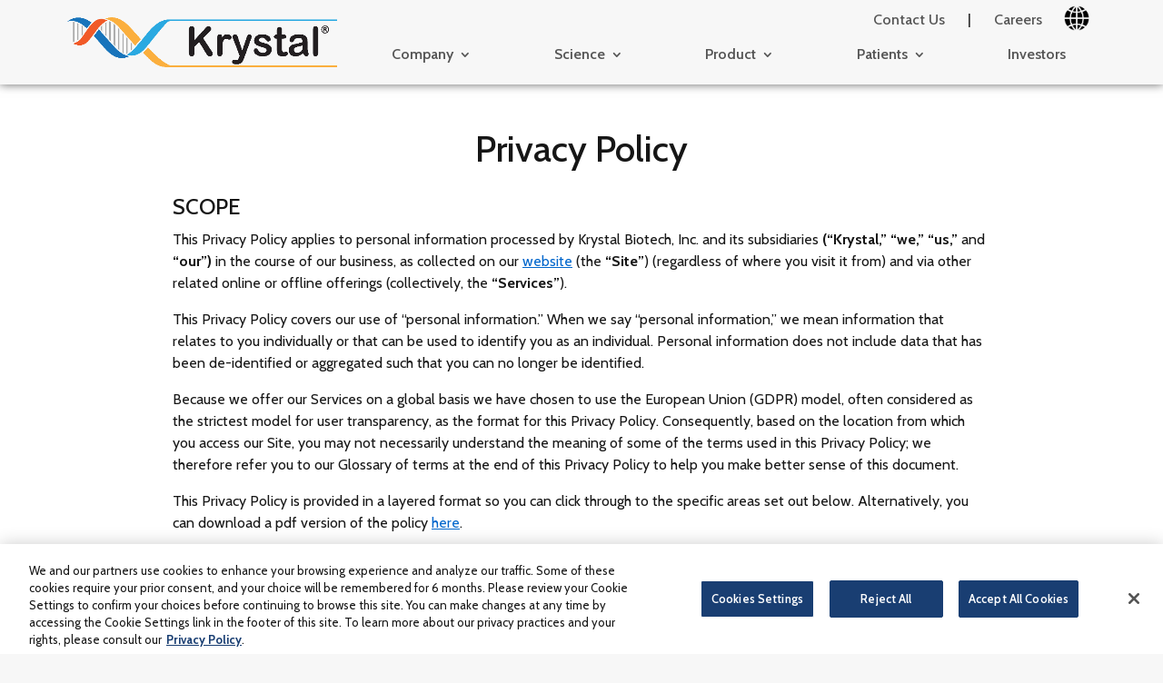

--- FILE ---
content_type: text/html; charset=UTF-8
request_url: https://www.krystalbio.com/privacy-policy/
body_size: 48667
content:
<!DOCTYPE html>
<html lang="en-US">
<head>
	<meta charset="UTF-8" />
<meta http-equiv="X-UA-Compatible" content="IE=edge">
	<link rel="pingback" href="https://www.krystalbio.com/xmlrpc.php" />

	<script type="text/javascript">
		document.documentElement.className = 'js';
	</script>

	<meta name='robots' content='index, follow, max-image-preview:large, max-snippet:-1, max-video-preview:-1' />
	<style>img:is([sizes="auto" i], [sizes^="auto," i]) { contain-intrinsic-size: 3000px 1500px }</style>
	<script type="text/javascript">
			let jqueryParams=[],jQuery=function(r){return jqueryParams=[...jqueryParams,r],jQuery},$=function(r){return jqueryParams=[...jqueryParams,r],$};window.jQuery=jQuery,window.$=jQuery;let customHeadScripts=!1;jQuery.fn=jQuery.prototype={},$.fn=jQuery.prototype={},jQuery.noConflict=function(r){if(window.jQuery)return jQuery=window.jQuery,$=window.jQuery,customHeadScripts=!0,jQuery.noConflict},jQuery.ready=function(r){jqueryParams=[...jqueryParams,r]},$.ready=function(r){jqueryParams=[...jqueryParams,r]},jQuery.load=function(r){jqueryParams=[...jqueryParams,r]},$.load=function(r){jqueryParams=[...jqueryParams,r]},jQuery.fn.ready=function(r){jqueryParams=[...jqueryParams,r]},$.fn.ready=function(r){jqueryParams=[...jqueryParams,r]};</script>
	<!-- This site is optimized with the Yoast SEO plugin v26.7 - https://yoast.com/wordpress/plugins/seo/ -->
	<title>Privacy Policy - Krystal Biotech, Inc</title>
	<link rel="canonical" href="https://www.krystalbio.com/privacy-policy/" />
	<meta property="og:locale" content="en_US" />
	<meta property="og:type" content="article" />
	<meta property="og:title" content="Privacy Policy - Krystal Biotech, Inc" />
	<meta property="og:url" content="https://www.krystalbio.com/privacy-policy/" />
	<meta property="og:site_name" content="Krystal Biotech, Inc" />
	<meta property="article:modified_time" content="2024-10-07T19:07:02+00:00" />
	<meta name="twitter:card" content="summary_large_image" />
	<meta name="twitter:site" content="@KrystalBiotech" />
	<meta name="twitter:label1" content="Est. reading time" />
	<meta name="twitter:data1" content="13 minutes" />
	<script type="application/ld+json" class="yoast-schema-graph">{"@context":"https://schema.org","@graph":[{"@type":"WebPage","@id":"https://www.krystalbio.com/privacy-policy/","url":"https://www.krystalbio.com/privacy-policy/","name":"Privacy Policy - Krystal Biotech, Inc","isPartOf":{"@id":"https://www.krystalbio.com/#website"},"datePublished":"2022-11-08T20:34:42+00:00","dateModified":"2024-10-07T19:07:02+00:00","inLanguage":"en-US","potentialAction":[{"@type":"ReadAction","target":["https://www.krystalbio.com/privacy-policy/"]}]},{"@type":"WebSite","@id":"https://www.krystalbio.com/#website","url":"https://www.krystalbio.com/","name":"Krystal Biotech, Inc","description":"Gene therapy for effective and novel treatments of skin diseases","publisher":{"@id":"https://www.krystalbio.com/#organization"},"potentialAction":[{"@type":"SearchAction","target":{"@type":"EntryPoint","urlTemplate":"https://www.krystalbio.com/?s={search_term_string}"},"query-input":{"@type":"PropertyValueSpecification","valueRequired":true,"valueName":"search_term_string"}}],"inLanguage":"en-US"},{"@type":"Organization","@id":"https://www.krystalbio.com/#organization","name":"Krystal Biotech","alternateName":"Krystal Bio","url":"https://www.krystalbio.com/","logo":{"@type":"ImageObject","inLanguage":"en-US","@id":"https://www.krystalbio.com/#/schema/logo/image/","url":"https://www.krystalbio.com/wp-content/uploads/2023/10/KRYS-logo-black.svg","contentUrl":"https://www.krystalbio.com/wp-content/uploads/2023/10/KRYS-logo-black.svg","width":1031,"height":193,"caption":"Krystal Biotech"},"image":{"@id":"https://www.krystalbio.com/#/schema/logo/image/"},"sameAs":["https://x.com/KrystalBiotech","https://www.linkedin.com/company/krystal-biotech-inc"]}]}</script>
	<!-- / Yoast SEO plugin. -->


<link rel='dns-prefetch' href='//fonts.googleapis.com' />
<link rel="alternate" type="application/rss+xml" title="Krystal Biotech, Inc &raquo; Feed" href="https://www.krystalbio.com/feed/" />
<link rel="alternate" type="application/rss+xml" title="Krystal Biotech, Inc &raquo; Comments Feed" href="https://www.krystalbio.com/comments/feed/" />
<meta content="Krystal v.1.0.0" name="generator"/><link rel='stylesheet' id='wsp-main-style-css' href='https://www.krystalbio.com/wp-content/plugins/wp-smart-preloader/assets/css/wsp-front-preloader.css?ver=1.15.2' type='text/css' media='all' />
<link rel='stylesheet' id='wsp-style-css' href='https://www.krystalbio.com/wp-content/plugins/wp-smart-preloader/assets/css/wsp-smart-preload-style.css?ver=1.15.2' type='text/css' media='all' />
<style id='wp-block-library-theme-inline-css' type='text/css'>
.wp-block-audio :where(figcaption){color:#555;font-size:13px;text-align:center}.is-dark-theme .wp-block-audio :where(figcaption){color:#ffffffa6}.wp-block-audio{margin:0 0 1em}.wp-block-code{border:1px solid #ccc;border-radius:4px;font-family:Menlo,Consolas,monaco,monospace;padding:.8em 1em}.wp-block-embed :where(figcaption){color:#555;font-size:13px;text-align:center}.is-dark-theme .wp-block-embed :where(figcaption){color:#ffffffa6}.wp-block-embed{margin:0 0 1em}.blocks-gallery-caption{color:#555;font-size:13px;text-align:center}.is-dark-theme .blocks-gallery-caption{color:#ffffffa6}:root :where(.wp-block-image figcaption){color:#555;font-size:13px;text-align:center}.is-dark-theme :root :where(.wp-block-image figcaption){color:#ffffffa6}.wp-block-image{margin:0 0 1em}.wp-block-pullquote{border-bottom:4px solid;border-top:4px solid;color:currentColor;margin-bottom:1.75em}.wp-block-pullquote cite,.wp-block-pullquote footer,.wp-block-pullquote__citation{color:currentColor;font-size:.8125em;font-style:normal;text-transform:uppercase}.wp-block-quote{border-left:.25em solid;margin:0 0 1.75em;padding-left:1em}.wp-block-quote cite,.wp-block-quote footer{color:currentColor;font-size:.8125em;font-style:normal;position:relative}.wp-block-quote:where(.has-text-align-right){border-left:none;border-right:.25em solid;padding-left:0;padding-right:1em}.wp-block-quote:where(.has-text-align-center){border:none;padding-left:0}.wp-block-quote.is-large,.wp-block-quote.is-style-large,.wp-block-quote:where(.is-style-plain){border:none}.wp-block-search .wp-block-search__label{font-weight:700}.wp-block-search__button{border:1px solid #ccc;padding:.375em .625em}:where(.wp-block-group.has-background){padding:1.25em 2.375em}.wp-block-separator.has-css-opacity{opacity:.4}.wp-block-separator{border:none;border-bottom:2px solid;margin-left:auto;margin-right:auto}.wp-block-separator.has-alpha-channel-opacity{opacity:1}.wp-block-separator:not(.is-style-wide):not(.is-style-dots){width:100px}.wp-block-separator.has-background:not(.is-style-dots){border-bottom:none;height:1px}.wp-block-separator.has-background:not(.is-style-wide):not(.is-style-dots){height:2px}.wp-block-table{margin:0 0 1em}.wp-block-table td,.wp-block-table th{word-break:normal}.wp-block-table :where(figcaption){color:#555;font-size:13px;text-align:center}.is-dark-theme .wp-block-table :where(figcaption){color:#ffffffa6}.wp-block-video :where(figcaption){color:#555;font-size:13px;text-align:center}.is-dark-theme .wp-block-video :where(figcaption){color:#ffffffa6}.wp-block-video{margin:0 0 1em}:root :where(.wp-block-template-part.has-background){margin-bottom:0;margin-top:0;padding:1.25em 2.375em}
</style>
<style id='safe-svg-svg-icon-style-inline-css' type='text/css'>
.safe-svg-cover{text-align:center}.safe-svg-cover .safe-svg-inside{display:inline-block;max-width:100%}.safe-svg-cover svg{fill:currentColor;height:100%;max-height:100%;max-width:100%;width:100%}

</style>
<style id='global-styles-inline-css' type='text/css'>
:root{--wp--preset--aspect-ratio--square: 1;--wp--preset--aspect-ratio--4-3: 4/3;--wp--preset--aspect-ratio--3-4: 3/4;--wp--preset--aspect-ratio--3-2: 3/2;--wp--preset--aspect-ratio--2-3: 2/3;--wp--preset--aspect-ratio--16-9: 16/9;--wp--preset--aspect-ratio--9-16: 9/16;--wp--preset--color--black: #000000;--wp--preset--color--cyan-bluish-gray: #abb8c3;--wp--preset--color--white: #ffffff;--wp--preset--color--pale-pink: #f78da7;--wp--preset--color--vivid-red: #cf2e2e;--wp--preset--color--luminous-vivid-orange: #ff6900;--wp--preset--color--luminous-vivid-amber: #fcb900;--wp--preset--color--light-green-cyan: #7bdcb5;--wp--preset--color--vivid-green-cyan: #00d084;--wp--preset--color--pale-cyan-blue: #8ed1fc;--wp--preset--color--vivid-cyan-blue: #0693e3;--wp--preset--color--vivid-purple: #9b51e0;--wp--preset--gradient--vivid-cyan-blue-to-vivid-purple: linear-gradient(135deg,rgba(6,147,227,1) 0%,rgb(155,81,224) 100%);--wp--preset--gradient--light-green-cyan-to-vivid-green-cyan: linear-gradient(135deg,rgb(122,220,180) 0%,rgb(0,208,130) 100%);--wp--preset--gradient--luminous-vivid-amber-to-luminous-vivid-orange: linear-gradient(135deg,rgba(252,185,0,1) 0%,rgba(255,105,0,1) 100%);--wp--preset--gradient--luminous-vivid-orange-to-vivid-red: linear-gradient(135deg,rgba(255,105,0,1) 0%,rgb(207,46,46) 100%);--wp--preset--gradient--very-light-gray-to-cyan-bluish-gray: linear-gradient(135deg,rgb(238,238,238) 0%,rgb(169,184,195) 100%);--wp--preset--gradient--cool-to-warm-spectrum: linear-gradient(135deg,rgb(74,234,220) 0%,rgb(151,120,209) 20%,rgb(207,42,186) 40%,rgb(238,44,130) 60%,rgb(251,105,98) 80%,rgb(254,248,76) 100%);--wp--preset--gradient--blush-light-purple: linear-gradient(135deg,rgb(255,206,236) 0%,rgb(152,150,240) 100%);--wp--preset--gradient--blush-bordeaux: linear-gradient(135deg,rgb(254,205,165) 0%,rgb(254,45,45) 50%,rgb(107,0,62) 100%);--wp--preset--gradient--luminous-dusk: linear-gradient(135deg,rgb(255,203,112) 0%,rgb(199,81,192) 50%,rgb(65,88,208) 100%);--wp--preset--gradient--pale-ocean: linear-gradient(135deg,rgb(255,245,203) 0%,rgb(182,227,212) 50%,rgb(51,167,181) 100%);--wp--preset--gradient--electric-grass: linear-gradient(135deg,rgb(202,248,128) 0%,rgb(113,206,126) 100%);--wp--preset--gradient--midnight: linear-gradient(135deg,rgb(2,3,129) 0%,rgb(40,116,252) 100%);--wp--preset--font-size--small: 13px;--wp--preset--font-size--medium: 20px;--wp--preset--font-size--large: 36px;--wp--preset--font-size--x-large: 42px;--wp--preset--spacing--20: 0.44rem;--wp--preset--spacing--30: 0.67rem;--wp--preset--spacing--40: 1rem;--wp--preset--spacing--50: 1.5rem;--wp--preset--spacing--60: 2.25rem;--wp--preset--spacing--70: 3.38rem;--wp--preset--spacing--80: 5.06rem;--wp--preset--shadow--natural: 6px 6px 9px rgba(0, 0, 0, 0.2);--wp--preset--shadow--deep: 12px 12px 50px rgba(0, 0, 0, 0.4);--wp--preset--shadow--sharp: 6px 6px 0px rgba(0, 0, 0, 0.2);--wp--preset--shadow--outlined: 6px 6px 0px -3px rgba(255, 255, 255, 1), 6px 6px rgba(0, 0, 0, 1);--wp--preset--shadow--crisp: 6px 6px 0px rgba(0, 0, 0, 1);}:root { --wp--style--global--content-size: 823px;--wp--style--global--wide-size: 1080px; }:where(body) { margin: 0; }.wp-site-blocks > .alignleft { float: left; margin-right: 2em; }.wp-site-blocks > .alignright { float: right; margin-left: 2em; }.wp-site-blocks > .aligncenter { justify-content: center; margin-left: auto; margin-right: auto; }:where(.is-layout-flex){gap: 0.5em;}:where(.is-layout-grid){gap: 0.5em;}.is-layout-flow > .alignleft{float: left;margin-inline-start: 0;margin-inline-end: 2em;}.is-layout-flow > .alignright{float: right;margin-inline-start: 2em;margin-inline-end: 0;}.is-layout-flow > .aligncenter{margin-left: auto !important;margin-right: auto !important;}.is-layout-constrained > .alignleft{float: left;margin-inline-start: 0;margin-inline-end: 2em;}.is-layout-constrained > .alignright{float: right;margin-inline-start: 2em;margin-inline-end: 0;}.is-layout-constrained > .aligncenter{margin-left: auto !important;margin-right: auto !important;}.is-layout-constrained > :where(:not(.alignleft):not(.alignright):not(.alignfull)){max-width: var(--wp--style--global--content-size);margin-left: auto !important;margin-right: auto !important;}.is-layout-constrained > .alignwide{max-width: var(--wp--style--global--wide-size);}body .is-layout-flex{display: flex;}.is-layout-flex{flex-wrap: wrap;align-items: center;}.is-layout-flex > :is(*, div){margin: 0;}body .is-layout-grid{display: grid;}.is-layout-grid > :is(*, div){margin: 0;}body{padding-top: 0px;padding-right: 0px;padding-bottom: 0px;padding-left: 0px;}:root :where(.wp-element-button, .wp-block-button__link){background-color: #32373c;border-width: 0;color: #fff;font-family: inherit;font-size: inherit;line-height: inherit;padding: calc(0.667em + 2px) calc(1.333em + 2px);text-decoration: none;}.has-black-color{color: var(--wp--preset--color--black) !important;}.has-cyan-bluish-gray-color{color: var(--wp--preset--color--cyan-bluish-gray) !important;}.has-white-color{color: var(--wp--preset--color--white) !important;}.has-pale-pink-color{color: var(--wp--preset--color--pale-pink) !important;}.has-vivid-red-color{color: var(--wp--preset--color--vivid-red) !important;}.has-luminous-vivid-orange-color{color: var(--wp--preset--color--luminous-vivid-orange) !important;}.has-luminous-vivid-amber-color{color: var(--wp--preset--color--luminous-vivid-amber) !important;}.has-light-green-cyan-color{color: var(--wp--preset--color--light-green-cyan) !important;}.has-vivid-green-cyan-color{color: var(--wp--preset--color--vivid-green-cyan) !important;}.has-pale-cyan-blue-color{color: var(--wp--preset--color--pale-cyan-blue) !important;}.has-vivid-cyan-blue-color{color: var(--wp--preset--color--vivid-cyan-blue) !important;}.has-vivid-purple-color{color: var(--wp--preset--color--vivid-purple) !important;}.has-black-background-color{background-color: var(--wp--preset--color--black) !important;}.has-cyan-bluish-gray-background-color{background-color: var(--wp--preset--color--cyan-bluish-gray) !important;}.has-white-background-color{background-color: var(--wp--preset--color--white) !important;}.has-pale-pink-background-color{background-color: var(--wp--preset--color--pale-pink) !important;}.has-vivid-red-background-color{background-color: var(--wp--preset--color--vivid-red) !important;}.has-luminous-vivid-orange-background-color{background-color: var(--wp--preset--color--luminous-vivid-orange) !important;}.has-luminous-vivid-amber-background-color{background-color: var(--wp--preset--color--luminous-vivid-amber) !important;}.has-light-green-cyan-background-color{background-color: var(--wp--preset--color--light-green-cyan) !important;}.has-vivid-green-cyan-background-color{background-color: var(--wp--preset--color--vivid-green-cyan) !important;}.has-pale-cyan-blue-background-color{background-color: var(--wp--preset--color--pale-cyan-blue) !important;}.has-vivid-cyan-blue-background-color{background-color: var(--wp--preset--color--vivid-cyan-blue) !important;}.has-vivid-purple-background-color{background-color: var(--wp--preset--color--vivid-purple) !important;}.has-black-border-color{border-color: var(--wp--preset--color--black) !important;}.has-cyan-bluish-gray-border-color{border-color: var(--wp--preset--color--cyan-bluish-gray) !important;}.has-white-border-color{border-color: var(--wp--preset--color--white) !important;}.has-pale-pink-border-color{border-color: var(--wp--preset--color--pale-pink) !important;}.has-vivid-red-border-color{border-color: var(--wp--preset--color--vivid-red) !important;}.has-luminous-vivid-orange-border-color{border-color: var(--wp--preset--color--luminous-vivid-orange) !important;}.has-luminous-vivid-amber-border-color{border-color: var(--wp--preset--color--luminous-vivid-amber) !important;}.has-light-green-cyan-border-color{border-color: var(--wp--preset--color--light-green-cyan) !important;}.has-vivid-green-cyan-border-color{border-color: var(--wp--preset--color--vivid-green-cyan) !important;}.has-pale-cyan-blue-border-color{border-color: var(--wp--preset--color--pale-cyan-blue) !important;}.has-vivid-cyan-blue-border-color{border-color: var(--wp--preset--color--vivid-cyan-blue) !important;}.has-vivid-purple-border-color{border-color: var(--wp--preset--color--vivid-purple) !important;}.has-vivid-cyan-blue-to-vivid-purple-gradient-background{background: var(--wp--preset--gradient--vivid-cyan-blue-to-vivid-purple) !important;}.has-light-green-cyan-to-vivid-green-cyan-gradient-background{background: var(--wp--preset--gradient--light-green-cyan-to-vivid-green-cyan) !important;}.has-luminous-vivid-amber-to-luminous-vivid-orange-gradient-background{background: var(--wp--preset--gradient--luminous-vivid-amber-to-luminous-vivid-orange) !important;}.has-luminous-vivid-orange-to-vivid-red-gradient-background{background: var(--wp--preset--gradient--luminous-vivid-orange-to-vivid-red) !important;}.has-very-light-gray-to-cyan-bluish-gray-gradient-background{background: var(--wp--preset--gradient--very-light-gray-to-cyan-bluish-gray) !important;}.has-cool-to-warm-spectrum-gradient-background{background: var(--wp--preset--gradient--cool-to-warm-spectrum) !important;}.has-blush-light-purple-gradient-background{background: var(--wp--preset--gradient--blush-light-purple) !important;}.has-blush-bordeaux-gradient-background{background: var(--wp--preset--gradient--blush-bordeaux) !important;}.has-luminous-dusk-gradient-background{background: var(--wp--preset--gradient--luminous-dusk) !important;}.has-pale-ocean-gradient-background{background: var(--wp--preset--gradient--pale-ocean) !important;}.has-electric-grass-gradient-background{background: var(--wp--preset--gradient--electric-grass) !important;}.has-midnight-gradient-background{background: var(--wp--preset--gradient--midnight) !important;}.has-small-font-size{font-size: var(--wp--preset--font-size--small) !important;}.has-medium-font-size{font-size: var(--wp--preset--font-size--medium) !important;}.has-large-font-size{font-size: var(--wp--preset--font-size--large) !important;}.has-x-large-font-size{font-size: var(--wp--preset--font-size--x-large) !important;}
:where(.wp-block-post-template.is-layout-flex){gap: 1.25em;}:where(.wp-block-post-template.is-layout-grid){gap: 1.25em;}
:where(.wp-block-columns.is-layout-flex){gap: 2em;}:where(.wp-block-columns.is-layout-grid){gap: 2em;}
:root :where(.wp-block-pullquote){font-size: 1.5em;line-height: 1.6;}
</style>
<link rel='stylesheet' id='theme.css-css' href='https://www.krystalbio.com/wp-content/plugins/popup-builder/public/css/theme.css?ver=4.4.2' type='text/css' media='all' />
<style id='divi-style-parent-inline-inline-css' type='text/css'>
/*!
Theme Name: Divi
Theme URI: http://www.elegantthemes.com/gallery/divi/
Version: 4.27.1
Description: Smart. Flexible. Beautiful. Divi is the most powerful theme in our collection.
Author: Elegant Themes
Author URI: http://www.elegantthemes.com
License: GNU General Public License v2
License URI: http://www.gnu.org/licenses/gpl-2.0.html
*/

a,abbr,acronym,address,applet,b,big,blockquote,body,center,cite,code,dd,del,dfn,div,dl,dt,em,fieldset,font,form,h1,h2,h3,h4,h5,h6,html,i,iframe,img,ins,kbd,label,legend,li,object,ol,p,pre,q,s,samp,small,span,strike,strong,sub,sup,tt,u,ul,var{margin:0;padding:0;border:0;outline:0;font-size:100%;-ms-text-size-adjust:100%;-webkit-text-size-adjust:100%;vertical-align:baseline;background:transparent}body{line-height:1}ol,ul{list-style:none}blockquote,q{quotes:none}blockquote:after,blockquote:before,q:after,q:before{content:"";content:none}blockquote{margin:20px 0 30px;border-left:5px solid;padding-left:20px}:focus{outline:0}del{text-decoration:line-through}pre{overflow:auto;padding:10px}figure{margin:0}table{border-collapse:collapse;border-spacing:0}article,aside,footer,header,hgroup,nav,section{display:block}body{font-family:Open Sans,Arial,sans-serif;font-size:14px;color:#666;background-color:#fff;line-height:1.7em;font-weight:500;-webkit-font-smoothing:antialiased;-moz-osx-font-smoothing:grayscale}body.page-template-page-template-blank-php #page-container{padding-top:0!important}body.et_cover_background{background-size:cover!important;background-position:top!important;background-repeat:no-repeat!important;background-attachment:fixed}a{color:#2ea3f2}a,a:hover{text-decoration:none}p{padding-bottom:1em}p:not(.has-background):last-of-type{padding-bottom:0}p.et_normal_padding{padding-bottom:1em}strong{font-weight:700}cite,em,i{font-style:italic}code,pre{font-family:Courier New,monospace;margin-bottom:10px}ins{text-decoration:none}sub,sup{height:0;line-height:1;position:relative;vertical-align:baseline}sup{bottom:.8em}sub{top:.3em}dl{margin:0 0 1.5em}dl dt{font-weight:700}dd{margin-left:1.5em}blockquote p{padding-bottom:0}embed,iframe,object,video{max-width:100%}h1,h2,h3,h4,h5,h6{color:#333;padding-bottom:10px;line-height:1em;font-weight:500}h1 a,h2 a,h3 a,h4 a,h5 a,h6 a{color:inherit}h1{font-size:30px}h2{font-size:26px}h3{font-size:22px}h4{font-size:18px}h5{font-size:16px}h6{font-size:14px}input{-webkit-appearance:none}input[type=checkbox]{-webkit-appearance:checkbox}input[type=radio]{-webkit-appearance:radio}input.text,input.title,input[type=email],input[type=password],input[type=tel],input[type=text],select,textarea{background-color:#fff;border:1px solid #bbb;padding:2px;color:#4e4e4e}input.text:focus,input.title:focus,input[type=text]:focus,select:focus,textarea:focus{border-color:#2d3940;color:#3e3e3e}input.text,input.title,input[type=text],select,textarea{margin:0}textarea{padding:4px}button,input,select,textarea{font-family:inherit}img{max-width:100%;height:auto}.clear{clear:both}br.clear{margin:0;padding:0}.pagination{clear:both}#et_search_icon:hover,.et-social-icon a:hover,.et_password_protected_form .et_submit_button,.form-submit .et_pb_buttontton.alt.disabled,.nav-single a,.posted_in a{color:#2ea3f2}.et-search-form,blockquote{border-color:#2ea3f2}#main-content{background-color:#fff}.container{width:80%;max-width:1080px;margin:auto;position:relative}body:not(.et-tb) #main-content .container,body:not(.et-tb-has-header) #main-content .container{padding-top:58px}.et_full_width_page #main-content .container:before{display:none}.main_title{margin-bottom:20px}.et_password_protected_form .et_submit_button:hover,.form-submit .et_pb_button:hover{background:rgba(0,0,0,.05)}.et_button_icon_visible .et_pb_button{padding-right:2em;padding-left:.7em}.et_button_icon_visible .et_pb_button:after{opacity:1;margin-left:0}.et_button_left .et_pb_button:hover:after{left:.15em}.et_button_left .et_pb_button:after{margin-left:0;left:1em}.et_button_icon_visible.et_button_left .et_pb_button,.et_button_left .et_pb_button:hover,.et_button_left .et_pb_module .et_pb_button:hover{padding-left:2em;padding-right:.7em}.et_button_icon_visible.et_button_left .et_pb_button:after,.et_button_left .et_pb_button:hover:after{left:.15em}.et_password_protected_form .et_submit_button:hover,.form-submit .et_pb_button:hover{padding:.3em 1em}.et_button_no_icon .et_pb_button:after{display:none}.et_button_no_icon.et_button_icon_visible.et_button_left .et_pb_button,.et_button_no_icon.et_button_left .et_pb_button:hover,.et_button_no_icon .et_pb_button,.et_button_no_icon .et_pb_button:hover{padding:.3em 1em!important}.et_button_custom_icon .et_pb_button:after{line-height:1.7em}.et_button_custom_icon.et_button_icon_visible .et_pb_button:after,.et_button_custom_icon .et_pb_button:hover:after{margin-left:.3em}#left-area .post_format-post-format-gallery .wp-block-gallery:first-of-type{padding:0;margin-bottom:-16px}.entry-content table:not(.variations){border:1px solid #eee;margin:0 0 15px;text-align:left;width:100%}.entry-content thead th,.entry-content tr th{color:#555;font-weight:700;padding:9px 24px}.entry-content tr td{border-top:1px solid #eee;padding:6px 24px}#left-area ul,.entry-content ul,.et-l--body ul,.et-l--footer ul,.et-l--header ul{list-style-type:disc;padding:0 0 23px 1em;line-height:26px}#left-area ol,.entry-content ol,.et-l--body ol,.et-l--footer ol,.et-l--header ol{list-style-type:decimal;list-style-position:inside;padding:0 0 23px;line-height:26px}#left-area ul li ul,.entry-content ul li ol{padding:2px 0 2px 20px}#left-area ol li ul,.entry-content ol li ol,.et-l--body ol li ol,.et-l--footer ol li ol,.et-l--header ol li ol{padding:2px 0 2px 35px}#left-area ul.wp-block-gallery{display:-webkit-box;display:-ms-flexbox;display:flex;-ms-flex-wrap:wrap;flex-wrap:wrap;list-style-type:none;padding:0}#left-area ul.products{padding:0!important;line-height:1.7!important;list-style:none!important}.gallery-item a{display:block}.gallery-caption,.gallery-item a{width:90%}#wpadminbar{z-index:100001}#left-area .post-meta{font-size:14px;padding-bottom:15px}#left-area .post-meta a{text-decoration:none;color:#666}#left-area .et_featured_image{padding-bottom:7px}.single .post{padding-bottom:25px}body.single .et_audio_content{margin-bottom:-6px}.nav-single a{text-decoration:none;color:#2ea3f2;font-size:14px;font-weight:400}.nav-previous{float:left}.nav-next{float:right}.et_password_protected_form p input{background-color:#eee;border:none!important;width:100%!important;border-radius:0!important;font-size:14px;color:#999!important;padding:16px!important;-webkit-box-sizing:border-box;box-sizing:border-box}.et_password_protected_form label{display:none}.et_password_protected_form .et_submit_button{font-family:inherit;display:block;float:right;margin:8px auto 0;cursor:pointer}.post-password-required p.nocomments.container{max-width:100%}.post-password-required p.nocomments.container:before{display:none}.aligncenter,div.post .new-post .aligncenter{display:block;margin-left:auto;margin-right:auto}.wp-caption{border:1px solid #ddd;text-align:center;background-color:#f3f3f3;margin-bottom:10px;max-width:96%;padding:8px}.wp-caption.alignleft{margin:0 30px 20px 0}.wp-caption.alignright{margin:0 0 20px 30px}.wp-caption img{margin:0;padding:0;border:0}.wp-caption p.wp-caption-text{font-size:12px;padding:0 4px 5px;margin:0}.alignright{float:right}.alignleft{float:left}img.alignleft{display:inline;float:left;margin-right:15px}img.alignright{display:inline;float:right;margin-left:15px}.page.et_pb_pagebuilder_layout #main-content{background-color:transparent}body #main-content .et_builder_inner_content>h1,body #main-content .et_builder_inner_content>h2,body #main-content .et_builder_inner_content>h3,body #main-content .et_builder_inner_content>h4,body #main-content .et_builder_inner_content>h5,body #main-content .et_builder_inner_content>h6{line-height:1.4em}body #main-content .et_builder_inner_content>p{line-height:1.7em}.wp-block-pullquote{margin:20px 0 30px}.wp-block-pullquote.has-background blockquote{border-left:none}.wp-block-group.has-background{padding:1.5em 1.5em .5em}@media (min-width:981px){#left-area{width:79.125%;padding-bottom:23px}#main-content .container:before{content:"";position:absolute;top:0;height:100%;width:1px;background-color:#e2e2e2}.et_full_width_page #left-area,.et_no_sidebar #left-area{float:none;width:100%!important}.et_full_width_page #left-area{padding-bottom:0}.et_no_sidebar #main-content .container:before{display:none}}@media (max-width:980px){#page-container{padding-top:80px}.et-tb #page-container,.et-tb-has-header #page-container{padding-top:0!important}#left-area,#sidebar{width:100%!important}#main-content .container:before{display:none!important}.et_full_width_page .et_gallery_item:nth-child(4n+1){clear:none}}@media print{#page-container{padding-top:0!important}}#wp-admin-bar-et-use-visual-builder a:before{font-family:ETmodules!important;content:"\e625";font-size:30px!important;width:28px;margin-top:-3px;color:#974df3!important}#wp-admin-bar-et-use-visual-builder:hover a:before{color:#fff!important}#wp-admin-bar-et-use-visual-builder:hover a,#wp-admin-bar-et-use-visual-builder a:hover{transition:background-color .5s ease;-webkit-transition:background-color .5s ease;-moz-transition:background-color .5s ease;background-color:#7e3bd0!important;color:#fff!important}* html .clearfix,:first-child+html .clearfix{zoom:1}.iphone .et_pb_section_video_bg video::-webkit-media-controls-start-playback-button{display:none!important;-webkit-appearance:none}.et_mobile_device .et_pb_section_parallax .et_pb_parallax_css{background-attachment:scroll}.et-social-facebook a.icon:before{content:"\e093"}.et-social-twitter a.icon:before{content:"\e094"}.et-social-google-plus a.icon:before{content:"\e096"}.et-social-instagram a.icon:before{content:"\e09a"}.et-social-rss a.icon:before{content:"\e09e"}.ai1ec-single-event:after{content:" ";display:table;clear:both}.evcal_event_details .evcal_evdata_cell .eventon_details_shading_bot.eventon_details_shading_bot{z-index:3}.wp-block-divi-layout{margin-bottom:1em}*{-webkit-box-sizing:border-box;box-sizing:border-box}#et-info-email:before,#et-info-phone:before,#et_search_icon:before,.comment-reply-link:after,.et-cart-info span:before,.et-pb-arrow-next:before,.et-pb-arrow-prev:before,.et-social-icon a:before,.et_audio_container .mejs-playpause-button button:before,.et_audio_container .mejs-volume-button button:before,.et_overlay:before,.et_password_protected_form .et_submit_button:after,.et_pb_button:after,.et_pb_contact_reset:after,.et_pb_contact_submit:after,.et_pb_font_icon:before,.et_pb_newsletter_button:after,.et_pb_pricing_table_button:after,.et_pb_promo_button:after,.et_pb_testimonial:before,.et_pb_toggle_title:before,.form-submit .et_pb_button:after,.mobile_menu_bar:before,a.et_pb_more_button:after{font-family:ETmodules!important;speak:none;font-style:normal;font-weight:400;-webkit-font-feature-settings:normal;font-feature-settings:normal;font-variant:normal;text-transform:none;line-height:1;-webkit-font-smoothing:antialiased;-moz-osx-font-smoothing:grayscale;text-shadow:0 0;direction:ltr}.et-pb-icon,.et_pb_custom_button_icon.et_pb_button:after,.et_pb_login .et_pb_custom_button_icon.et_pb_button:after,.et_pb_woo_custom_button_icon .button.et_pb_custom_button_icon.et_pb_button:after,.et_pb_woo_custom_button_icon .button.et_pb_custom_button_icon.et_pb_button:hover:after{content:attr(data-icon)}.et-pb-icon{font-family:ETmodules;speak:none;font-weight:400;-webkit-font-feature-settings:normal;font-feature-settings:normal;font-variant:normal;text-transform:none;line-height:1;-webkit-font-smoothing:antialiased;font-size:96px;font-style:normal;display:inline-block;-webkit-box-sizing:border-box;box-sizing:border-box;direction:ltr}#et-ajax-saving{display:none;-webkit-transition:background .3s,-webkit-box-shadow .3s;transition:background .3s,-webkit-box-shadow .3s;transition:background .3s,box-shadow .3s;transition:background .3s,box-shadow .3s,-webkit-box-shadow .3s;-webkit-box-shadow:rgba(0,139,219,.247059) 0 0 60px;box-shadow:0 0 60px rgba(0,139,219,.247059);position:fixed;top:50%;left:50%;width:50px;height:50px;background:#fff;border-radius:50px;margin:-25px 0 0 -25px;z-index:999999;text-align:center}#et-ajax-saving img{margin:9px}.et-safe-mode-indicator,.et-safe-mode-indicator:focus,.et-safe-mode-indicator:hover{-webkit-box-shadow:0 5px 10px rgba(41,196,169,.15);box-shadow:0 5px 10px rgba(41,196,169,.15);background:#29c4a9;color:#fff;font-size:14px;font-weight:600;padding:12px;line-height:16px;border-radius:3px;position:fixed;bottom:30px;right:30px;z-index:999999;text-decoration:none;font-family:Open Sans,sans-serif;-webkit-font-smoothing:antialiased;-moz-osx-font-smoothing:grayscale}.et_pb_button{font-size:20px;font-weight:500;padding:.3em 1em;line-height:1.7em!important;background-color:transparent;background-size:cover;background-position:50%;background-repeat:no-repeat;border:2px solid;border-radius:3px;-webkit-transition-duration:.2s;transition-duration:.2s;-webkit-transition-property:all!important;transition-property:all!important}.et_pb_button,.et_pb_button_inner{position:relative}.et_pb_button:hover,.et_pb_module .et_pb_button:hover{border:2px solid transparent;padding:.3em 2em .3em .7em}.et_pb_button:hover{background-color:hsla(0,0%,100%,.2)}.et_pb_bg_layout_light.et_pb_button:hover,.et_pb_bg_layout_light .et_pb_button:hover{background-color:rgba(0,0,0,.05)}.et_pb_button:after,.et_pb_button:before{font-size:32px;line-height:1em;content:"\35";opacity:0;position:absolute;margin-left:-1em;-webkit-transition:all .2s;transition:all .2s;text-transform:none;-webkit-font-feature-settings:"kern" off;font-feature-settings:"kern" off;font-variant:none;font-style:normal;font-weight:400;text-shadow:none}.et_pb_button.et_hover_enabled:hover:after,.et_pb_button.et_pb_hovered:hover:after{-webkit-transition:none!important;transition:none!important}.et_pb_button:before{display:none}.et_pb_button:hover:after{opacity:1;margin-left:0}.et_pb_column_1_3 h1,.et_pb_column_1_4 h1,.et_pb_column_1_5 h1,.et_pb_column_1_6 h1,.et_pb_column_2_5 h1{font-size:26px}.et_pb_column_1_3 h2,.et_pb_column_1_4 h2,.et_pb_column_1_5 h2,.et_pb_column_1_6 h2,.et_pb_column_2_5 h2{font-size:23px}.et_pb_column_1_3 h3,.et_pb_column_1_4 h3,.et_pb_column_1_5 h3,.et_pb_column_1_6 h3,.et_pb_column_2_5 h3{font-size:20px}.et_pb_column_1_3 h4,.et_pb_column_1_4 h4,.et_pb_column_1_5 h4,.et_pb_column_1_6 h4,.et_pb_column_2_5 h4{font-size:18px}.et_pb_column_1_3 h5,.et_pb_column_1_4 h5,.et_pb_column_1_5 h5,.et_pb_column_1_6 h5,.et_pb_column_2_5 h5{font-size:16px}.et_pb_column_1_3 h6,.et_pb_column_1_4 h6,.et_pb_column_1_5 h6,.et_pb_column_1_6 h6,.et_pb_column_2_5 h6{font-size:15px}.et_pb_bg_layout_dark,.et_pb_bg_layout_dark h1,.et_pb_bg_layout_dark h2,.et_pb_bg_layout_dark h3,.et_pb_bg_layout_dark h4,.et_pb_bg_layout_dark h5,.et_pb_bg_layout_dark h6{color:#fff!important}.et_pb_module.et_pb_text_align_left{text-align:left}.et_pb_module.et_pb_text_align_center{text-align:center}.et_pb_module.et_pb_text_align_right{text-align:right}.et_pb_module.et_pb_text_align_justified{text-align:justify}.clearfix:after{visibility:hidden;display:block;font-size:0;content:" ";clear:both;height:0}.et_pb_bg_layout_light .et_pb_more_button{color:#2ea3f2}.et_builder_inner_content{position:relative;z-index:1}header .et_builder_inner_content{z-index:2}.et_pb_css_mix_blend_mode_passthrough{mix-blend-mode:unset!important}.et_pb_image_container{margin:-20px -20px 29px}.et_pb_module_inner{position:relative}.et_hover_enabled_preview{z-index:2}.et_hover_enabled:hover{position:relative;z-index:2}.et_pb_all_tabs,.et_pb_module,.et_pb_posts_nav a,.et_pb_tab,.et_pb_with_background{position:relative;background-size:cover;background-position:50%;background-repeat:no-repeat}.et_pb_background_mask,.et_pb_background_pattern{bottom:0;left:0;position:absolute;right:0;top:0}.et_pb_background_mask{background-size:calc(100% + 2px) calc(100% + 2px);background-repeat:no-repeat;background-position:50%;overflow:hidden}.et_pb_background_pattern{background-position:0 0;background-repeat:repeat}.et_pb_with_border{position:relative;border:0 solid #333}.post-password-required .et_pb_row{padding:0;width:100%}.post-password-required .et_password_protected_form{min-height:0}body.et_pb_pagebuilder_layout.et_pb_show_title .post-password-required .et_password_protected_form h1,body:not(.et_pb_pagebuilder_layout) .post-password-required .et_password_protected_form h1{display:none}.et_pb_no_bg{padding:0!important}.et_overlay.et_pb_inline_icon:before,.et_pb_inline_icon:before{content:attr(data-icon)}.et_pb_more_button{color:inherit;text-shadow:none;text-decoration:none;display:inline-block;margin-top:20px}.et_parallax_bg_wrap{overflow:hidden;position:absolute;top:0;right:0;bottom:0;left:0}.et_parallax_bg{background-repeat:no-repeat;background-position:top;background-size:cover;position:absolute;bottom:0;left:0;width:100%;height:100%;display:block}.et_parallax_bg.et_parallax_bg__hover,.et_parallax_bg.et_parallax_bg_phone,.et_parallax_bg.et_parallax_bg_tablet,.et_parallax_gradient.et_parallax_gradient__hover,.et_parallax_gradient.et_parallax_gradient_phone,.et_parallax_gradient.et_parallax_gradient_tablet,.et_pb_section_parallax_hover:hover .et_parallax_bg:not(.et_parallax_bg__hover),.et_pb_section_parallax_hover:hover .et_parallax_gradient:not(.et_parallax_gradient__hover){display:none}.et_pb_section_parallax_hover:hover .et_parallax_bg.et_parallax_bg__hover,.et_pb_section_parallax_hover:hover .et_parallax_gradient.et_parallax_gradient__hover{display:block}.et_parallax_gradient{bottom:0;display:block;left:0;position:absolute;right:0;top:0}.et_pb_module.et_pb_section_parallax,.et_pb_posts_nav a.et_pb_section_parallax,.et_pb_tab.et_pb_section_parallax{position:relative}.et_pb_section_parallax .et_pb_parallax_css,.et_pb_slides .et_parallax_bg.et_pb_parallax_css{background-attachment:fixed}body.et-bfb .et_pb_section_parallax .et_pb_parallax_css,body.et-bfb .et_pb_slides .et_parallax_bg.et_pb_parallax_css{background-attachment:scroll;bottom:auto}.et_pb_section_parallax.et_pb_column .et_pb_module,.et_pb_section_parallax.et_pb_row .et_pb_column,.et_pb_section_parallax.et_pb_row .et_pb_module{z-index:9;position:relative}.et_pb_more_button:hover:after{opacity:1;margin-left:0}.et_pb_preload .et_pb_section_video_bg,.et_pb_preload>div{visibility:hidden}.et_pb_preload,.et_pb_section.et_pb_section_video.et_pb_preload{position:relative;background:#464646!important}.et_pb_preload:before{content:"";position:absolute;top:50%;left:50%;background:url(https://www.krystalbio.com/wp-content/themes/Divi/includes/builder/styles/images/preloader.gif) no-repeat;border-radius:32px;width:32px;height:32px;margin:-16px 0 0 -16px}.box-shadow-overlay{position:absolute;top:0;left:0;width:100%;height:100%;z-index:10;pointer-events:none}.et_pb_section>.box-shadow-overlay~.et_pb_row{z-index:11}body.safari .section_has_divider{will-change:transform}.et_pb_row>.box-shadow-overlay{z-index:8}.has-box-shadow-overlay{position:relative}.et_clickable{cursor:pointer}.screen-reader-text{border:0;clip:rect(1px,1px,1px,1px);-webkit-clip-path:inset(50%);clip-path:inset(50%);height:1px;margin:-1px;overflow:hidden;padding:0;position:absolute!important;width:1px;word-wrap:normal!important}.et_multi_view_hidden,.et_multi_view_hidden_image{display:none!important}@keyframes multi-view-image-fade{0%{opacity:0}10%{opacity:.1}20%{opacity:.2}30%{opacity:.3}40%{opacity:.4}50%{opacity:.5}60%{opacity:.6}70%{opacity:.7}80%{opacity:.8}90%{opacity:.9}to{opacity:1}}.et_multi_view_image__loading{visibility:hidden}.et_multi_view_image__loaded{-webkit-animation:multi-view-image-fade .5s;animation:multi-view-image-fade .5s}#et-pb-motion-effects-offset-tracker{visibility:hidden!important;opacity:0;position:absolute;top:0;left:0}.et-pb-before-scroll-animation{opacity:0}header.et-l.et-l--header:after{clear:both;display:block;content:""}.et_pb_module{-webkit-animation-timing-function:linear;animation-timing-function:linear;-webkit-animation-duration:.2s;animation-duration:.2s}@-webkit-keyframes fadeBottom{0%{opacity:0;-webkit-transform:translateY(10%);transform:translateY(10%)}to{opacity:1;-webkit-transform:translateY(0);transform:translateY(0)}}@keyframes fadeBottom{0%{opacity:0;-webkit-transform:translateY(10%);transform:translateY(10%)}to{opacity:1;-webkit-transform:translateY(0);transform:translateY(0)}}@-webkit-keyframes fadeLeft{0%{opacity:0;-webkit-transform:translateX(-10%);transform:translateX(-10%)}to{opacity:1;-webkit-transform:translateX(0);transform:translateX(0)}}@keyframes fadeLeft{0%{opacity:0;-webkit-transform:translateX(-10%);transform:translateX(-10%)}to{opacity:1;-webkit-transform:translateX(0);transform:translateX(0)}}@-webkit-keyframes fadeRight{0%{opacity:0;-webkit-transform:translateX(10%);transform:translateX(10%)}to{opacity:1;-webkit-transform:translateX(0);transform:translateX(0)}}@keyframes fadeRight{0%{opacity:0;-webkit-transform:translateX(10%);transform:translateX(10%)}to{opacity:1;-webkit-transform:translateX(0);transform:translateX(0)}}@-webkit-keyframes fadeTop{0%{opacity:0;-webkit-transform:translateY(-10%);transform:translateY(-10%)}to{opacity:1;-webkit-transform:translateX(0);transform:translateX(0)}}@keyframes fadeTop{0%{opacity:0;-webkit-transform:translateY(-10%);transform:translateY(-10%)}to{opacity:1;-webkit-transform:translateX(0);transform:translateX(0)}}@-webkit-keyframes fadeIn{0%{opacity:0}to{opacity:1}}@keyframes fadeIn{0%{opacity:0}to{opacity:1}}.et-waypoint:not(.et_pb_counters){opacity:0}@media (min-width:981px){.et_pb_section.et_section_specialty div.et_pb_row .et_pb_column .et_pb_column .et_pb_module.et-last-child,.et_pb_section.et_section_specialty div.et_pb_row .et_pb_column .et_pb_column .et_pb_module:last-child,.et_pb_section.et_section_specialty div.et_pb_row .et_pb_column .et_pb_row_inner .et_pb_column .et_pb_module.et-last-child,.et_pb_section.et_section_specialty div.et_pb_row .et_pb_column .et_pb_row_inner .et_pb_column .et_pb_module:last-child,.et_pb_section div.et_pb_row .et_pb_column .et_pb_module.et-last-child,.et_pb_section div.et_pb_row .et_pb_column .et_pb_module:last-child{margin-bottom:0}}@media (max-width:980px){.et_overlay.et_pb_inline_icon_tablet:before,.et_pb_inline_icon_tablet:before{content:attr(data-icon-tablet)}.et_parallax_bg.et_parallax_bg_tablet_exist,.et_parallax_gradient.et_parallax_gradient_tablet_exist{display:none}.et_parallax_bg.et_parallax_bg_tablet,.et_parallax_gradient.et_parallax_gradient_tablet{display:block}.et_pb_column .et_pb_module{margin-bottom:30px}.et_pb_row .et_pb_column .et_pb_module.et-last-child,.et_pb_row .et_pb_column .et_pb_module:last-child,.et_section_specialty .et_pb_row .et_pb_column .et_pb_module.et-last-child,.et_section_specialty .et_pb_row .et_pb_column .et_pb_module:last-child{margin-bottom:0}.et_pb_more_button{display:inline-block!important}.et_pb_bg_layout_light_tablet.et_pb_button,.et_pb_bg_layout_light_tablet.et_pb_module.et_pb_button,.et_pb_bg_layout_light_tablet .et_pb_more_button{color:#2ea3f2}.et_pb_bg_layout_light_tablet .et_pb_forgot_password a{color:#666}.et_pb_bg_layout_light_tablet h1,.et_pb_bg_layout_light_tablet h2,.et_pb_bg_layout_light_tablet h3,.et_pb_bg_layout_light_tablet h4,.et_pb_bg_layout_light_tablet h5,.et_pb_bg_layout_light_tablet h6{color:#333!important}.et_pb_module .et_pb_bg_layout_light_tablet.et_pb_button{color:#2ea3f2!important}.et_pb_bg_layout_light_tablet{color:#666!important}.et_pb_bg_layout_dark_tablet,.et_pb_bg_layout_dark_tablet h1,.et_pb_bg_layout_dark_tablet h2,.et_pb_bg_layout_dark_tablet h3,.et_pb_bg_layout_dark_tablet h4,.et_pb_bg_layout_dark_tablet h5,.et_pb_bg_layout_dark_tablet h6{color:#fff!important}.et_pb_bg_layout_dark_tablet.et_pb_button,.et_pb_bg_layout_dark_tablet.et_pb_module.et_pb_button,.et_pb_bg_layout_dark_tablet .et_pb_more_button{color:inherit}.et_pb_bg_layout_dark_tablet .et_pb_forgot_password a{color:#fff}.et_pb_module.et_pb_text_align_left-tablet{text-align:left}.et_pb_module.et_pb_text_align_center-tablet{text-align:center}.et_pb_module.et_pb_text_align_right-tablet{text-align:right}.et_pb_module.et_pb_text_align_justified-tablet{text-align:justify}}@media (max-width:767px){.et_pb_more_button{display:inline-block!important}.et_overlay.et_pb_inline_icon_phone:before,.et_pb_inline_icon_phone:before{content:attr(data-icon-phone)}.et_parallax_bg.et_parallax_bg_phone_exist,.et_parallax_gradient.et_parallax_gradient_phone_exist{display:none}.et_parallax_bg.et_parallax_bg_phone,.et_parallax_gradient.et_parallax_gradient_phone{display:block}.et-hide-mobile{display:none!important}.et_pb_bg_layout_light_phone.et_pb_button,.et_pb_bg_layout_light_phone.et_pb_module.et_pb_button,.et_pb_bg_layout_light_phone .et_pb_more_button{color:#2ea3f2}.et_pb_bg_layout_light_phone .et_pb_forgot_password a{color:#666}.et_pb_bg_layout_light_phone h1,.et_pb_bg_layout_light_phone h2,.et_pb_bg_layout_light_phone h3,.et_pb_bg_layout_light_phone h4,.et_pb_bg_layout_light_phone h5,.et_pb_bg_layout_light_phone h6{color:#333!important}.et_pb_module .et_pb_bg_layout_light_phone.et_pb_button{color:#2ea3f2!important}.et_pb_bg_layout_light_phone{color:#666!important}.et_pb_bg_layout_dark_phone,.et_pb_bg_layout_dark_phone h1,.et_pb_bg_layout_dark_phone h2,.et_pb_bg_layout_dark_phone h3,.et_pb_bg_layout_dark_phone h4,.et_pb_bg_layout_dark_phone h5,.et_pb_bg_layout_dark_phone h6{color:#fff!important}.et_pb_bg_layout_dark_phone.et_pb_button,.et_pb_bg_layout_dark_phone.et_pb_module.et_pb_button,.et_pb_bg_layout_dark_phone .et_pb_more_button{color:inherit}.et_pb_module .et_pb_bg_layout_dark_phone.et_pb_button{color:#fff!important}.et_pb_bg_layout_dark_phone .et_pb_forgot_password a{color:#fff}.et_pb_module.et_pb_text_align_left-phone{text-align:left}.et_pb_module.et_pb_text_align_center-phone{text-align:center}.et_pb_module.et_pb_text_align_right-phone{text-align:right}.et_pb_module.et_pb_text_align_justified-phone{text-align:justify}}@media (max-width:479px){a.et_pb_more_button{display:block}}@media (min-width:768px) and (max-width:980px){[data-et-multi-view-load-tablet-hidden=true]:not(.et_multi_view_swapped){display:none!important}}@media (max-width:767px){[data-et-multi-view-load-phone-hidden=true]:not(.et_multi_view_swapped){display:none!important}}.et_pb_menu.et_pb_menu--style-inline_centered_logo .et_pb_menu__menu nav ul{-webkit-box-pack:center;-ms-flex-pack:center;justify-content:center}@-webkit-keyframes multi-view-image-fade{0%{-webkit-transform:scale(1);transform:scale(1);opacity:1}50%{-webkit-transform:scale(1.01);transform:scale(1.01);opacity:1}to{-webkit-transform:scale(1);transform:scale(1);opacity:1}}
</style>
<style id='divi-dynamic-critical-inline-css' type='text/css'>
@font-face{font-family:ETmodules;font-display:block;src:url(//www.krystalbio.com/wp-content/themes/Divi/core/admin/fonts/modules/all/modules.eot);src:url(//www.krystalbio.com/wp-content/themes/Divi/core/admin/fonts/modules/all/modules.eot?#iefix) format("embedded-opentype"),url(//www.krystalbio.com/wp-content/themes/Divi/core/admin/fonts/modules/all/modules.woff) format("woff"),url(//www.krystalbio.com/wp-content/themes/Divi/core/admin/fonts/modules/all/modules.ttf) format("truetype"),url(//www.krystalbio.com/wp-content/themes/Divi/core/admin/fonts/modules/all/modules.svg#ETmodules) format("svg");font-weight:400;font-style:normal}
@media (min-width:981px){.et_pb_gutters3 .et_pb_column,.et_pb_gutters3.et_pb_row .et_pb_column{margin-right:5.5%}.et_pb_gutters3 .et_pb_column_4_4,.et_pb_gutters3.et_pb_row .et_pb_column_4_4{width:100%}.et_pb_gutters3 .et_pb_column_4_4 .et_pb_module,.et_pb_gutters3.et_pb_row .et_pb_column_4_4 .et_pb_module{margin-bottom:2.75%}.et_pb_gutters3 .et_pb_column_3_4,.et_pb_gutters3.et_pb_row .et_pb_column_3_4{width:73.625%}.et_pb_gutters3 .et_pb_column_3_4 .et_pb_module,.et_pb_gutters3.et_pb_row .et_pb_column_3_4 .et_pb_module{margin-bottom:3.735%}.et_pb_gutters3 .et_pb_column_2_3,.et_pb_gutters3.et_pb_row .et_pb_column_2_3{width:64.833%}.et_pb_gutters3 .et_pb_column_2_3 .et_pb_module,.et_pb_gutters3.et_pb_row .et_pb_column_2_3 .et_pb_module{margin-bottom:4.242%}.et_pb_gutters3 .et_pb_column_3_5,.et_pb_gutters3.et_pb_row .et_pb_column_3_5{width:57.8%}.et_pb_gutters3 .et_pb_column_3_5 .et_pb_module,.et_pb_gutters3.et_pb_row .et_pb_column_3_5 .et_pb_module{margin-bottom:4.758%}.et_pb_gutters3 .et_pb_column_1_2,.et_pb_gutters3.et_pb_row .et_pb_column_1_2{width:47.25%}.et_pb_gutters3 .et_pb_column_1_2 .et_pb_module,.et_pb_gutters3.et_pb_row .et_pb_column_1_2 .et_pb_module{margin-bottom:5.82%}.et_pb_gutters3 .et_pb_column_2_5,.et_pb_gutters3.et_pb_row .et_pb_column_2_5{width:36.7%}.et_pb_gutters3 .et_pb_column_2_5 .et_pb_module,.et_pb_gutters3.et_pb_row .et_pb_column_2_5 .et_pb_module{margin-bottom:7.493%}.et_pb_gutters3 .et_pb_column_1_3,.et_pb_gutters3.et_pb_row .et_pb_column_1_3{width:29.6667%}.et_pb_gutters3 .et_pb_column_1_3 .et_pb_module,.et_pb_gutters3.et_pb_row .et_pb_column_1_3 .et_pb_module{margin-bottom:9.27%}.et_pb_gutters3 .et_pb_column_1_4,.et_pb_gutters3.et_pb_row .et_pb_column_1_4{width:20.875%}.et_pb_gutters3 .et_pb_column_1_4 .et_pb_module,.et_pb_gutters3.et_pb_row .et_pb_column_1_4 .et_pb_module{margin-bottom:13.174%}.et_pb_gutters3 .et_pb_column_1_5,.et_pb_gutters3.et_pb_row .et_pb_column_1_5{width:15.6%}.et_pb_gutters3 .et_pb_column_1_5 .et_pb_module,.et_pb_gutters3.et_pb_row .et_pb_column_1_5 .et_pb_module{margin-bottom:17.628%}.et_pb_gutters3 .et_pb_column_1_6,.et_pb_gutters3.et_pb_row .et_pb_column_1_6{width:12.0833%}.et_pb_gutters3 .et_pb_column_1_6 .et_pb_module,.et_pb_gutters3.et_pb_row .et_pb_column_1_6 .et_pb_module{margin-bottom:22.759%}.et_pb_gutters3 .et_full_width_page.woocommerce-page ul.products li.product{width:20.875%;margin-right:5.5%;margin-bottom:5.5%}.et_pb_gutters3.et_left_sidebar.woocommerce-page #main-content ul.products li.product,.et_pb_gutters3.et_right_sidebar.woocommerce-page #main-content ul.products li.product{width:28.353%;margin-right:7.47%}.et_pb_gutters3.et_left_sidebar.woocommerce-page #main-content ul.products.columns-1 li.product,.et_pb_gutters3.et_right_sidebar.woocommerce-page #main-content ul.products.columns-1 li.product{width:100%;margin-right:0}.et_pb_gutters3.et_left_sidebar.woocommerce-page #main-content ul.products.columns-2 li.product,.et_pb_gutters3.et_right_sidebar.woocommerce-page #main-content ul.products.columns-2 li.product{width:48%;margin-right:4%}.et_pb_gutters3.et_left_sidebar.woocommerce-page #main-content ul.products.columns-2 li:nth-child(2n+2),.et_pb_gutters3.et_right_sidebar.woocommerce-page #main-content ul.products.columns-2 li:nth-child(2n+2){margin-right:0}.et_pb_gutters3.et_left_sidebar.woocommerce-page #main-content ul.products.columns-2 li:nth-child(3n+1),.et_pb_gutters3.et_right_sidebar.woocommerce-page #main-content ul.products.columns-2 li:nth-child(3n+1){clear:none}}
#et-secondary-menu li,#top-menu li{word-wrap:break-word}.nav li ul,.et_mobile_menu{border-color:#2EA3F2}.mobile_menu_bar:before,.mobile_menu_bar:after,#top-menu li.current-menu-ancestor>a,#top-menu li.current-menu-item>a{color:#2EA3F2}#main-header{-webkit-transition:background-color 0.4s, color 0.4s, opacity 0.4s ease-in-out, -webkit-transform 0.4s;transition:background-color 0.4s, color 0.4s, opacity 0.4s ease-in-out, -webkit-transform 0.4s;transition:background-color 0.4s, color 0.4s, transform 0.4s, opacity 0.4s ease-in-out;transition:background-color 0.4s, color 0.4s, transform 0.4s, opacity 0.4s ease-in-out, -webkit-transform 0.4s}#main-header.et-disabled-animations *{-webkit-transition-duration:0s !important;transition-duration:0s !important}.container{text-align:left;position:relative}.et_fixed_nav.et_show_nav #page-container{padding-top:80px}.et_fixed_nav.et_show_nav.et-tb #page-container,.et_fixed_nav.et_show_nav.et-tb-has-header #page-container{padding-top:0 !important}.et_fixed_nav.et_show_nav.et_secondary_nav_enabled #page-container{padding-top:111px}.et_fixed_nav.et_show_nav.et_secondary_nav_enabled.et_header_style_centered #page-container{padding-top:177px}.et_fixed_nav.et_show_nav.et_header_style_centered #page-container{padding-top:147px}.et_fixed_nav #main-header{position:fixed}.et-cloud-item-editor #page-container{padding-top:0 !important}.et_header_style_left #et-top-navigation{padding-top:33px}.et_header_style_left #et-top-navigation nav>ul>li>a{padding-bottom:33px}.et_header_style_left .logo_container{position:absolute;height:100%;width:100%}.et_header_style_left #et-top-navigation .mobile_menu_bar{padding-bottom:24px}.et_hide_search_icon #et_top_search{display:none !important}#logo{width:auto;-webkit-transition:all 0.4s ease-in-out;transition:all 0.4s ease-in-out;margin-bottom:0;max-height:54%;display:inline-block;float:none;vertical-align:middle;-webkit-transform:translate3d(0, 0, 0)}.et_pb_svg_logo #logo{height:54%}.logo_container{-webkit-transition:all 0.4s ease-in-out;transition:all 0.4s ease-in-out}span.logo_helper{display:inline-block;height:100%;vertical-align:middle;width:0}.safari .centered-inline-logo-wrap{-webkit-transform:translate3d(0, 0, 0);-webkit-transition:all 0.4s ease-in-out;transition:all 0.4s ease-in-out}#et-define-logo-wrap img{width:100%}.gecko #et-define-logo-wrap.svg-logo{position:relative !important}#top-menu-nav,#top-menu{line-height:0}#et-top-navigation{font-weight:600}.et_fixed_nav #et-top-navigation{-webkit-transition:all 0.4s ease-in-out;transition:all 0.4s ease-in-out}.et-cart-info span:before{content:"\e07a";margin-right:10px;position:relative}nav#top-menu-nav,#top-menu,nav.et-menu-nav,.et-menu{float:left}#top-menu li{display:inline-block;font-size:14px;padding-right:22px}#top-menu>li:last-child{padding-right:0}.et_fullwidth_nav.et_non_fixed_nav.et_header_style_left #top-menu>li:last-child>ul.sub-menu{right:0}#top-menu a{color:rgba(0,0,0,0.6);text-decoration:none;display:block;position:relative;-webkit-transition:opacity 0.4s ease-in-out, background-color 0.4s ease-in-out;transition:opacity 0.4s ease-in-out, background-color 0.4s ease-in-out}#top-menu-nav>ul>li>a:hover{opacity:0.7;-webkit-transition:all 0.4s ease-in-out;transition:all 0.4s ease-in-out}#et_search_icon:before{content:"\55";font-size:17px;left:0;position:absolute;top:-3px}#et_search_icon:hover{cursor:pointer}#et_top_search{float:right;margin:3px 0 0 22px;position:relative;display:block;width:18px}#et_top_search.et_search_opened{position:absolute;width:100%}.et-search-form{top:0;bottom:0;right:0;position:absolute;z-index:1000;width:100%}.et-search-form input{width:90%;border:none;color:#333;position:absolute;top:0;bottom:0;right:30px;margin:auto;background:transparent}.et-search-form .et-search-field::-ms-clear{width:0;height:0;display:none}.et_search_form_container{-webkit-animation:none;animation:none;-o-animation:none}.container.et_search_form_container{position:relative;opacity:0;height:1px}.container.et_search_form_container.et_pb_search_visible{z-index:999;-webkit-animation:fadeInTop 1s 1 cubic-bezier(0.77, 0, 0.175, 1);animation:fadeInTop 1s 1 cubic-bezier(0.77, 0, 0.175, 1)}.et_pb_search_visible.et_pb_no_animation{opacity:1}.et_pb_search_form_hidden{-webkit-animation:fadeOutTop 1s 1 cubic-bezier(0.77, 0, 0.175, 1);animation:fadeOutTop 1s 1 cubic-bezier(0.77, 0, 0.175, 1)}span.et_close_search_field{display:block;width:30px;height:30px;z-index:99999;position:absolute;right:0;cursor:pointer;top:0;bottom:0;margin:auto}span.et_close_search_field:after{font-family:'ETmodules';content:'\4d';speak:none;font-weight:normal;font-variant:normal;text-transform:none;line-height:1;-webkit-font-smoothing:antialiased;font-size:32px;display:inline-block;-webkit-box-sizing:border-box;box-sizing:border-box}.container.et_menu_container{z-index:99}.container.et_search_form_container.et_pb_search_form_hidden{z-index:1 !important}.et_search_outer{width:100%;overflow:hidden;position:absolute;top:0}.container.et_pb_menu_hidden{z-index:-1}form.et-search-form{background:rgba(0,0,0,0) !important}input[type="search"]::-webkit-search-cancel-button{-webkit-appearance:none}.et-cart-info{color:inherit}#et-top-navigation .et-cart-info{float:left;margin:-2px 0 0 22px;font-size:16px}#et-top-navigation{float:right}#top-menu li li{padding:0 20px;margin:0}#top-menu li li a{padding:6px 20px;width:200px}.nav li.et-touch-hover>ul{opacity:1;visibility:visible}#top-menu .menu-item-has-children>a:first-child:after,#et-secondary-nav .menu-item-has-children>a:first-child:after{font-family:'ETmodules';content:"3";font-size:16px;position:absolute;right:0;top:0;font-weight:800}#top-menu .menu-item-has-children>a:first-child,#et-secondary-nav .menu-item-has-children>a:first-child{padding-right:20px}#top-menu li .menu-item-has-children>a:first-child{padding-right:40px}#top-menu li .menu-item-has-children>a:first-child:after{right:20px;top:6px}#top-menu li.mega-menu{position:inherit}#top-menu li.mega-menu>ul{padding:30px 20px;position:absolute !important;width:100%;left:0 !important}#top-menu li.mega-menu ul li{margin:0;float:left !important;display:block !important;padding:0 !important}#top-menu li.mega-menu>ul>li:nth-of-type(4n){clear:right}#top-menu li.mega-menu>ul>li:nth-of-type(4n+1){clear:left}#top-menu li.mega-menu ul li li{width:100%}#top-menu li.mega-menu li>ul{-webkit-animation:none !important;animation:none !important;padding:0px;border:none;left:auto;top:auto;width:90% !important;position:relative;-webkit-box-shadow:none;box-shadow:none}#top-menu li.mega-menu li ul{visibility:visible;opacity:1;display:none}#top-menu li.mega-menu.et-hover li ul{display:block}#top-menu li.mega-menu.et-hover>ul{opacity:1 !important;visibility:visible !important}#top-menu li.mega-menu>ul>li>a{width:90%;padding:0 20px 10px}#top-menu li.mega-menu>ul>li>a:first-child{padding-top:0 !important;font-weight:bold;border-bottom:1px solid rgba(0,0,0,0.03)}#top-menu li.mega-menu>ul>li>a:first-child:hover{background-color:transparent !important}#top-menu li.mega-menu li>a{width:100%}#top-menu li.mega-menu.mega-menu-parent li li,#top-menu li.mega-menu.mega-menu-parent li>a{width:100% !important}#top-menu li.mega-menu.mega-menu-parent li>.sub-menu{float:left;width:100% !important}#top-menu li.mega-menu>ul>li{width:25%;margin:0}#top-menu li.mega-menu.mega-menu-parent-3>ul>li{width:33.33%}#top-menu li.mega-menu.mega-menu-parent-2>ul>li{width:50%}#top-menu li.mega-menu.mega-menu-parent-1>ul>li{width:100%}#top-menu li.mega-menu .menu-item-has-children>a:first-child:after{display:none}#top-menu li.mega-menu>ul>li>ul>li{width:100%;margin:0}#et_mobile_nav_menu{float:right;display:none}.mobile_menu_bar{position:relative;display:block;line-height:0}.mobile_menu_bar:before,.et_toggle_slide_menu:after{content:"\61";font-size:32px;left:0;position:relative;top:0;cursor:pointer}.mobile_nav .select_page{display:none}.et_pb_menu_hidden #top-menu,.et_pb_menu_hidden #et_search_icon:before,.et_pb_menu_hidden .et-cart-info{opacity:0;-webkit-animation:fadeOutBottom 1s 1 cubic-bezier(0.77, 0, 0.175, 1);animation:fadeOutBottom 1s 1 cubic-bezier(0.77, 0, 0.175, 1)}.et_pb_menu_visible #top-menu,.et_pb_menu_visible #et_search_icon:before,.et_pb_menu_visible .et-cart-info{z-index:99;opacity:1;-webkit-animation:fadeInBottom 1s 1 cubic-bezier(0.77, 0, 0.175, 1);animation:fadeInBottom 1s 1 cubic-bezier(0.77, 0, 0.175, 1)}.et_pb_menu_hidden #top-menu,.et_pb_menu_hidden #et_search_icon:before,.et_pb_menu_hidden .mobile_menu_bar{opacity:0;-webkit-animation:fadeOutBottom 1s 1 cubic-bezier(0.77, 0, 0.175, 1);animation:fadeOutBottom 1s 1 cubic-bezier(0.77, 0, 0.175, 1)}.et_pb_menu_visible #top-menu,.et_pb_menu_visible #et_search_icon:before,.et_pb_menu_visible .mobile_menu_bar{z-index:99;opacity:1;-webkit-animation:fadeInBottom 1s 1 cubic-bezier(0.77, 0, 0.175, 1);animation:fadeInBottom 1s 1 cubic-bezier(0.77, 0, 0.175, 1)}.et_pb_no_animation #top-menu,.et_pb_no_animation #et_search_icon:before,.et_pb_no_animation .mobile_menu_bar,.et_pb_no_animation.et_search_form_container{animation:none !important;-o-animation:none !important;-webkit-animation:none !important;-moz-animation:none !important}body.admin-bar.et_fixed_nav #main-header{top:32px}body.et-wp-pre-3_8.admin-bar.et_fixed_nav #main-header{top:28px}body.et_fixed_nav.et_secondary_nav_enabled #main-header{top:30px}body.admin-bar.et_fixed_nav.et_secondary_nav_enabled #main-header{top:63px}@media all and (min-width: 981px){.et_hide_primary_logo #main-header:not(.et-fixed-header) .logo_container,.et_hide_fixed_logo #main-header.et-fixed-header .logo_container{height:0;opacity:0;-webkit-transition:all 0.4s ease-in-out;transition:all 0.4s ease-in-out}.et_hide_primary_logo #main-header:not(.et-fixed-header) .centered-inline-logo-wrap,.et_hide_fixed_logo #main-header.et-fixed-header .centered-inline-logo-wrap{height:0;opacity:0;padding:0}.et-animated-content#page-container{-webkit-transition:margin-top 0.4s ease-in-out;transition:margin-top 0.4s ease-in-out}.et_hide_nav #page-container{-webkit-transition:none;transition:none}.et_fullwidth_nav .et-search-form,.et_fullwidth_nav .et_close_search_field{right:30px}#main-header.et-fixed-header{-webkit-box-shadow:0 0 7px rgba(0,0,0,0.1) !important;box-shadow:0 0 7px rgba(0,0,0,0.1) !important}.et_header_style_left .et-fixed-header #et-top-navigation{padding-top:20px}.et_header_style_left .et-fixed-header #et-top-navigation nav>ul>li>a{padding-bottom:20px}.et_hide_nav.et_fixed_nav #main-header{opacity:0}.et_hide_nav.et_fixed_nav .et-fixed-header#main-header{-webkit-transform:translateY(0px) !important;transform:translateY(0px) !important;opacity:1}.et_hide_nav .centered-inline-logo-wrap,.et_hide_nav.et_fixed_nav #main-header,.et_hide_nav.et_fixed_nav #main-header,.et_hide_nav .centered-inline-logo-wrap{-webkit-transition-duration:.7s;transition-duration:.7s}.et_hide_nav #page-container{padding-top:0 !important}.et_primary_nav_dropdown_animation_fade #et-top-navigation ul li:hover>ul,.et_secondary_nav_dropdown_animation_fade #et-secondary-nav li:hover>ul{-webkit-transition:all .2s ease-in-out;transition:all .2s ease-in-out}.et_primary_nav_dropdown_animation_slide #et-top-navigation ul li:hover>ul,.et_secondary_nav_dropdown_animation_slide #et-secondary-nav li:hover>ul{-webkit-animation:fadeLeft .4s ease-in-out;animation:fadeLeft .4s ease-in-out}.et_primary_nav_dropdown_animation_expand #et-top-navigation ul li:hover>ul,.et_secondary_nav_dropdown_animation_expand #et-secondary-nav li:hover>ul{-webkit-transform-origin:0 0;transform-origin:0 0;-webkit-animation:Grow .4s ease-in-out;animation:Grow .4s ease-in-out;-webkit-backface-visibility:visible !important;backface-visibility:visible !important}.et_primary_nav_dropdown_animation_flip #et-top-navigation ul li ul li:hover>ul,.et_secondary_nav_dropdown_animation_flip #et-secondary-nav ul li:hover>ul{-webkit-animation:flipInX .6s ease-in-out;animation:flipInX .6s ease-in-out;-webkit-backface-visibility:visible !important;backface-visibility:visible !important}.et_primary_nav_dropdown_animation_flip #et-top-navigation ul li:hover>ul,.et_secondary_nav_dropdown_animation_flip #et-secondary-nav li:hover>ul{-webkit-animation:flipInY .6s ease-in-out;animation:flipInY .6s ease-in-out;-webkit-backface-visibility:visible !important;backface-visibility:visible !important}.et_fullwidth_nav #main-header .container{width:100%;max-width:100%;padding-right:32px;padding-left:30px}.et_non_fixed_nav.et_fullwidth_nav.et_header_style_left #main-header .container{padding-left:0}.et_non_fixed_nav.et_fullwidth_nav.et_header_style_left .logo_container{padding-left:30px}}@media all and (max-width: 980px){.et_fixed_nav.et_show_nav.et_secondary_nav_enabled #page-container,.et_fixed_nav.et_show_nav #page-container{padding-top:80px}.et_fixed_nav.et_show_nav.et-tb #page-container,.et_fixed_nav.et_show_nav.et-tb-has-header #page-container{padding-top:0 !important}.et_non_fixed_nav #page-container{padding-top:0}.et_fixed_nav.et_secondary_nav_only_menu.admin-bar #main-header{top:32px !important}.et_hide_mobile_logo #main-header .logo_container{display:none;opacity:0;-webkit-transition:all 0.4s ease-in-out;transition:all 0.4s ease-in-out}#top-menu{display:none}.et_hide_nav.et_fixed_nav #main-header{-webkit-transform:translateY(0px) !important;transform:translateY(0px) !important;opacity:1}#et-top-navigation{margin-right:0;-webkit-transition:none;transition:none}.et_fixed_nav #main-header{position:absolute}.et_header_style_left .et-fixed-header #et-top-navigation,.et_header_style_left #et-top-navigation{padding-top:24px;display:block}.et_fixed_nav #main-header{-webkit-transition:none;transition:none}.et_fixed_nav_temp #main-header{top:0 !important}#logo,.logo_container,#main-header,.container{-webkit-transition:none;transition:none}.et_header_style_left #logo{max-width:50%}#et_top_search{margin:0 35px 0 0;float:left}#et_search_icon:before{top:7px}.et_header_style_left .et-search-form{width:50% !important;max-width:50% !important}#et_mobile_nav_menu{display:block}#et-top-navigation .et-cart-info{margin-top:5px}}@media screen and (max-width: 782px){body.admin-bar.et_fixed_nav #main-header{top:46px}}@media all and (max-width: 767px){#et-top-navigation{margin-right:0}body.admin-bar.et_fixed_nav #main-header{top:46px}}@media all and (max-width: 479px){#et-top-navigation{margin-right:0}}@media print{#top-header,#main-header{position:relative !important;top:auto !important;right:auto !important;bottom:auto !important;left:auto !important}}
@-webkit-keyframes fadeOutTop{0%{opacity:1;-webkit-transform:translatey(0);transform:translatey(0)}to{opacity:0;-webkit-transform:translatey(-60%);transform:translatey(-60%)}}@keyframes fadeOutTop{0%{opacity:1;-webkit-transform:translatey(0);transform:translatey(0)}to{opacity:0;-webkit-transform:translatey(-60%);transform:translatey(-60%)}}@-webkit-keyframes fadeInTop{0%{opacity:0;-webkit-transform:translatey(-60%);transform:translatey(-60%)}to{opacity:1;-webkit-transform:translatey(0);transform:translatey(0)}}@keyframes fadeInTop{0%{opacity:0;-webkit-transform:translatey(-60%);transform:translatey(-60%)}to{opacity:1;-webkit-transform:translatey(0);transform:translatey(0)}}@-webkit-keyframes fadeInBottom{0%{opacity:0;-webkit-transform:translatey(60%);transform:translatey(60%)}to{opacity:1;-webkit-transform:translatey(0);transform:translatey(0)}}@keyframes fadeInBottom{0%{opacity:0;-webkit-transform:translatey(60%);transform:translatey(60%)}to{opacity:1;-webkit-transform:translatey(0);transform:translatey(0)}}@-webkit-keyframes fadeOutBottom{0%{opacity:1;-webkit-transform:translatey(0);transform:translatey(0)}to{opacity:0;-webkit-transform:translatey(60%);transform:translatey(60%)}}@keyframes fadeOutBottom{0%{opacity:1;-webkit-transform:translatey(0);transform:translatey(0)}to{opacity:0;-webkit-transform:translatey(60%);transform:translatey(60%)}}@-webkit-keyframes Grow{0%{opacity:0;-webkit-transform:scaleY(.5);transform:scaleY(.5)}to{opacity:1;-webkit-transform:scale(1);transform:scale(1)}}@keyframes Grow{0%{opacity:0;-webkit-transform:scaleY(.5);transform:scaleY(.5)}to{opacity:1;-webkit-transform:scale(1);transform:scale(1)}}/*!
	  * Animate.css - http://daneden.me/animate
	  * Licensed under the MIT license - http://opensource.org/licenses/MIT
	  * Copyright (c) 2015 Daniel Eden
	 */@-webkit-keyframes flipInX{0%{-webkit-transform:perspective(400px) rotateX(90deg);transform:perspective(400px) rotateX(90deg);-webkit-animation-timing-function:ease-in;animation-timing-function:ease-in;opacity:0}40%{-webkit-transform:perspective(400px) rotateX(-20deg);transform:perspective(400px) rotateX(-20deg);-webkit-animation-timing-function:ease-in;animation-timing-function:ease-in}60%{-webkit-transform:perspective(400px) rotateX(10deg);transform:perspective(400px) rotateX(10deg);opacity:1}80%{-webkit-transform:perspective(400px) rotateX(-5deg);transform:perspective(400px) rotateX(-5deg)}to{-webkit-transform:perspective(400px);transform:perspective(400px)}}@keyframes flipInX{0%{-webkit-transform:perspective(400px) rotateX(90deg);transform:perspective(400px) rotateX(90deg);-webkit-animation-timing-function:ease-in;animation-timing-function:ease-in;opacity:0}40%{-webkit-transform:perspective(400px) rotateX(-20deg);transform:perspective(400px) rotateX(-20deg);-webkit-animation-timing-function:ease-in;animation-timing-function:ease-in}60%{-webkit-transform:perspective(400px) rotateX(10deg);transform:perspective(400px) rotateX(10deg);opacity:1}80%{-webkit-transform:perspective(400px) rotateX(-5deg);transform:perspective(400px) rotateX(-5deg)}to{-webkit-transform:perspective(400px);transform:perspective(400px)}}@-webkit-keyframes flipInY{0%{-webkit-transform:perspective(400px) rotateY(90deg);transform:perspective(400px) rotateY(90deg);-webkit-animation-timing-function:ease-in;animation-timing-function:ease-in;opacity:0}40%{-webkit-transform:perspective(400px) rotateY(-20deg);transform:perspective(400px) rotateY(-20deg);-webkit-animation-timing-function:ease-in;animation-timing-function:ease-in}60%{-webkit-transform:perspective(400px) rotateY(10deg);transform:perspective(400px) rotateY(10deg);opacity:1}80%{-webkit-transform:perspective(400px) rotateY(-5deg);transform:perspective(400px) rotateY(-5deg)}to{-webkit-transform:perspective(400px);transform:perspective(400px)}}@keyframes flipInY{0%{-webkit-transform:perspective(400px) rotateY(90deg);transform:perspective(400px) rotateY(90deg);-webkit-animation-timing-function:ease-in;animation-timing-function:ease-in;opacity:0}40%{-webkit-transform:perspective(400px) rotateY(-20deg);transform:perspective(400px) rotateY(-20deg);-webkit-animation-timing-function:ease-in;animation-timing-function:ease-in}60%{-webkit-transform:perspective(400px) rotateY(10deg);transform:perspective(400px) rotateY(10deg);opacity:1}80%{-webkit-transform:perspective(400px) rotateY(-5deg);transform:perspective(400px) rotateY(-5deg)}to{-webkit-transform:perspective(400px);transform:perspective(400px)}}
#main-header{line-height:23px;font-weight:500;top:0;background-color:#fff;width:100%;-webkit-box-shadow:0 1px 0 rgba(0,0,0,.1);box-shadow:0 1px 0 rgba(0,0,0,.1);position:relative;z-index:99999}.nav li li{padding:0 20px;margin:0}.et-menu li li a{padding:6px 20px;width:200px}.nav li{position:relative;line-height:1em}.nav li li{position:relative;line-height:2em}.nav li ul{position:absolute;padding:20px 0;z-index:9999;width:240px;background:#fff;visibility:hidden;opacity:0;border-top:3px solid #2ea3f2;box-shadow:0 2px 5px rgba(0,0,0,.1);-moz-box-shadow:0 2px 5px rgba(0,0,0,.1);-webkit-box-shadow:0 2px 5px rgba(0,0,0,.1);-webkit-transform:translateZ(0);text-align:left}.nav li.et-hover>ul{visibility:visible}.nav li.et-touch-hover>ul,.nav li:hover>ul{opacity:1;visibility:visible}.nav li li ul{z-index:1000;top:-23px;left:240px}.nav li.et-reverse-direction-nav li ul{left:auto;right:240px}.nav li:hover{visibility:inherit}.et_mobile_menu li a,.nav li li a{font-size:14px;-webkit-transition:opacity .2s ease-in-out,background-color .2s ease-in-out;transition:opacity .2s ease-in-out,background-color .2s ease-in-out}.et_mobile_menu li a:hover,.nav ul li a:hover{background-color:rgba(0,0,0,.03);opacity:.7}.et-dropdown-removing>ul{display:none}.mega-menu .et-dropdown-removing>ul{display:block}.et-menu .menu-item-has-children>a:first-child:after{font-family:ETmodules;content:"3";font-size:16px;position:absolute;right:0;top:0;font-weight:800}.et-menu .menu-item-has-children>a:first-child{padding-right:20px}.et-menu li li.menu-item-has-children>a:first-child:after{right:20px;top:6px}.et-menu-nav li.mega-menu{position:inherit}.et-menu-nav li.mega-menu>ul{padding:30px 20px;position:absolute!important;width:100%;left:0!important}.et-menu-nav li.mega-menu ul li{margin:0;float:left!important;display:block!important;padding:0!important}.et-menu-nav li.mega-menu li>ul{-webkit-animation:none!important;animation:none!important;padding:0;border:none;left:auto;top:auto;width:240px!important;position:relative;box-shadow:none;-webkit-box-shadow:none}.et-menu-nav li.mega-menu li ul{visibility:visible;opacity:1;display:none}.et-menu-nav li.mega-menu.et-hover li ul,.et-menu-nav li.mega-menu:hover li ul{display:block}.et-menu-nav li.mega-menu:hover>ul{opacity:1!important;visibility:visible!important}.et-menu-nav li.mega-menu>ul>li>a:first-child{padding-top:0!important;font-weight:700;border-bottom:1px solid rgba(0,0,0,.03)}.et-menu-nav li.mega-menu>ul>li>a:first-child:hover{background-color:transparent!important}.et-menu-nav li.mega-menu li>a{width:200px!important}.et-menu-nav li.mega-menu.mega-menu-parent li>a,.et-menu-nav li.mega-menu.mega-menu-parent li li{width:100%!important}.et-menu-nav li.mega-menu.mega-menu-parent li>.sub-menu{float:left;width:100%!important}.et-menu-nav li.mega-menu>ul>li{width:25%;margin:0}.et-menu-nav li.mega-menu.mega-menu-parent-3>ul>li{width:33.33%}.et-menu-nav li.mega-menu.mega-menu-parent-2>ul>li{width:50%}.et-menu-nav li.mega-menu.mega-menu-parent-1>ul>li{width:100%}.et_pb_fullwidth_menu li.mega-menu .menu-item-has-children>a:first-child:after,.et_pb_menu li.mega-menu .menu-item-has-children>a:first-child:after{display:none}.et_fullwidth_nav #top-menu li.mega-menu>ul{width:auto;left:30px!important;right:30px!important}.et_mobile_menu{position:absolute;left:0;padding:5%;background:#fff;width:100%;visibility:visible;opacity:1;display:none;z-index:9999;border-top:3px solid #2ea3f2;box-shadow:0 2px 5px rgba(0,0,0,.1);-moz-box-shadow:0 2px 5px rgba(0,0,0,.1);-webkit-box-shadow:0 2px 5px rgba(0,0,0,.1)}#main-header .et_mobile_menu li ul,.et_pb_fullwidth_menu .et_mobile_menu li ul,.et_pb_menu .et_mobile_menu li ul{visibility:visible!important;display:block!important;padding-left:10px}.et_mobile_menu li li{padding-left:5%}.et_mobile_menu li a{border-bottom:1px solid rgba(0,0,0,.03);color:#666;padding:10px 5%;display:block}.et_mobile_menu .menu-item-has-children>a{font-weight:700;background-color:rgba(0,0,0,.03)}.et_mobile_menu li .menu-item-has-children>a{background-color:transparent}.et_mobile_nav_menu{float:right;display:none}.mobile_menu_bar{position:relative;display:block;line-height:0}.mobile_menu_bar:before{content:"a";font-size:32px;position:relative;left:0;top:0;cursor:pointer}.et_pb_module .mobile_menu_bar:before{top:2px}.mobile_nav .select_page{display:none}
.footer-widget h4,#main-footer .widget_block h1,#main-footer .widget_block h2,#main-footer .widget_block h3,#main-footer .widget_block h4,#main-footer .widget_block h5,#main-footer .widget_block h6{color:#2EA3F2}.footer-widget li:before{border-color:#2EA3F2}.bottom-nav li.current-menu-item>a{color:#2EA3F2}#main-footer{background-color:#222222}#footer-widgets{padding:6% 0 0}.footer-widget{float:left;color:#fff}.last{margin-right:0}.footer-widget .fwidget:last-child{margin-bottom:0 !important}#footer-widgets .footer-widget li{padding-left:14px;position:relative}#footer-widgets .footer-widget li:before{border-radius:3px;border-style:solid;border-width:3px;content:"";left:0;position:absolute;top:9px}#footer-widgets .footer-widget a{color:#fff}#footer-widgets .footer-widget li a{color:#fff;text-decoration:none}#footer-widgets .footer-widget li a:hover{color:rgba(255,255,255,0.7)}.footer-widget .widget_adsensewidget ins{min-width:160px}#footer-bottom{background-color:#1f1f1f;background-color:rgba(0,0,0,0.32);padding:15px 0 5px}#footer-bottom a{-webkit-transition:all 0.4s ease-in-out;transition:all 0.4s ease-in-out}#footer-info{text-align:left;color:#666;padding-bottom:10px;float:left}#footer-info a{font-weight:700;color:#666}#footer-info a:hover{opacity:.7}#et-footer-nav{background-color:rgba(255,255,255,0.05)}.bottom-nav{padding:15px 0}.bottom-nav li{font-weight:600;display:inline-block;font-size:14px;padding-right:22px}.bottom-nav a{color:#bbb;-webkit-transition:all 0.4s ease-in-out;transition:all 0.4s ease-in-out}.bottom-nav a:hover{opacity:.7}@media all and (max-width: 980px){.footer-widget:nth-child(n){width:46.25% !important;margin:0 7.5% 7.5% 0 !important}.et_pb_footer_columns1 .footer-widget{width:100% !important;margin:0 7.5% 7.5% 0 !important}#footer-widgets .footer-widget .fwidget{margin-bottom:16.21%}.et_pb_gutters1 .footer-widget:nth-child(n){width:50% !important;margin:0 !important}.et_pb_gutters1 #footer-widgets .footer-widget .fwidget{margin-bottom:0}#footer-widgets{padding:8% 0}#footer-widgets .footer-widget:nth-child(2n){margin-right:0 !important}#footer-widgets .footer-widget:nth-last-child(-n+2){margin-bottom:0 !important}.bottom-nav{text-align:center}#footer-info{float:none;text-align:center}}@media all and (max-width: 767px){#footer-widgets .footer-widget,.et_pb_gutters1 #footer-widgets .footer-widget{width:100% !important;margin-right:0 !important}#footer-widgets .footer-widget:nth-child(n),#footer-widgets .footer-widget .fwidget{margin-bottom:9.5% !important}.et_pb_gutters1 #footer-widgets .footer-widget:nth-child(n),.et_pb_gutters1 #footer-widgets .footer-widget .fwidget{margin-bottom:0 !important}#footer-widgets{padding:10% 0}#footer-widgets .footer-widget .fwidget:last-child{margin-bottom:0 !important}#footer-widgets .footer-widget:last-child{margin-bottom:0 !important}}@media all and (max-width: 479px){#footer-widgets .footer-widget:nth-child(n),.footer-widget .fwidget{margin-bottom:11.5% !important}#footer-widgets .footer-widget.last{margin-bottom:0 !important}.et_pb_gutters1 #footer-widgets .footer-widget:nth-child(n),.et_pb_gutters1 #footer-widgets .footer-widget .fwidget{margin-bottom:0 !important}#footer-widgets{padding:12% 0}}
@media all and (min-width: 981px){.et_pb_gutters3 .footer-widget{margin-right:5.5%;margin-bottom:5.5%}.et_pb_gutters3 .footer-widget:last-child{margin-right:0}.et_pb_gutters3.et_pb_footer_columns6 .footer-widget{width:12.083%}.et_pb_gutters3.et_pb_footer_columns6 .footer-widget .fwidget{margin-bottom:45.517%}.et_pb_gutters3.et_pb_footer_columns5 .footer-widget{width:15.6%}.et_pb_gutters3.et_pb_footer_columns5 .footer-widget .fwidget{margin-bottom:35.256%}.et_pb_gutters3.et_pb_footer_columns4 .footer-widget{width:20.875%}.et_pb_gutters3.et_pb_footer_columns4 .footer-widget .fwidget{margin-bottom:26.347%}.et_pb_gutters3.et_pb_footer_columns3 .footer-widget{width:29.667%}.et_pb_gutters3.et_pb_footer_columns3 .footer-widget .fwidget{margin-bottom:18.539%}.et_pb_gutters3.et_pb_footer_columns2 .footer-widget{width:47.25%}.et_pb_gutters3.et_pb_footer_columns2 .footer-widget .fwidget{margin-bottom:11.64%}.et_pb_gutters3.et_pb_footer_columns1 .footer-widget{width:100%}.et_pb_gutters3.et_pb_footer_columns1 .footer-widget .fwidget{margin-bottom:5.5%}.et_pb_gutters3.et_pb_footer_columns_3_4__1_4 .footer-widget:nth-child(1){width:73.625%;clear:both}.et_pb_gutters3.et_pb_footer_columns_3_4__1_4 .footer-widget:nth-child(1) .fwidget{margin-bottom:7.47%}.et_pb_gutters3.et_pb_footer_columns_3_4__1_4 .footer-widget:nth-child(2){width:20.875%}.et_pb_gutters3.et_pb_footer_columns_3_4__1_4 .footer-widget:nth-child(2) .fwidget{margin-bottom:26.347%}.et_pb_gutters3.et_pb_footer_columns_1_4__3_4 .footer-widget:nth-child(1){width:20.875%;clear:both}.et_pb_gutters3.et_pb_footer_columns_1_4__3_4 .footer-widget:nth-child(1) .fwidget{margin-bottom:26.347%}.et_pb_gutters3.et_pb_footer_columns_1_4__3_4 .footer-widget:nth-child(2){width:73.625%}.et_pb_gutters3.et_pb_footer_columns_1_4__3_4 .footer-widget:nth-child(2) .fwidget{margin-bottom:7.47%}.et_pb_gutters3.et_pb_footer_columns_2_3__1_3 .footer-widget:nth-child(1){width:64.833%}.et_pb_gutters3.et_pb_footer_columns_2_3__1_3 .footer-widget:nth-child(1) .fwidget{margin-bottom:8.483%}.et_pb_gutters3.et_pb_footer_columns_2_3__1_3 .footer-widget:nth-child(2){width:29.667%}.et_pb_gutters3.et_pb_footer_columns_2_3__1_3 .footer-widget:nth-child(2) .fwidget{margin-bottom:18.539%}.et_pb_gutters3.et_pb_footer_columns_1_3__2_3 .footer-widget:nth-child(1){width:29.667%}.et_pb_gutters3.et_pb_footer_columns_1_3__2_3 .footer-widget:nth-child(1) .fwidget{margin-bottom:18.539%}.et_pb_gutters3.et_pb_footer_columns_1_3__2_3 .footer-widget:nth-child(2){width:64.833%}.et_pb_gutters3.et_pb_footer_columns_1_3__2_3 .footer-widget:nth-child(2) .fwidget{margin-bottom:8.483%}.et_pb_gutters3.et_pb_footer_columns_1_4__1_2 .footer-widget:nth-child(-n+2){width:20.875%}.et_pb_gutters3.et_pb_footer_columns_1_4__1_2 .footer-widget:nth-child(-n+2) .fwidget{margin-bottom:26.347%}.et_pb_gutters3.et_pb_footer_columns_1_4__1_2 .footer-widget:nth-child(3){width:47.25%}.et_pb_gutters3.et_pb_footer_columns_1_4__1_2 .footer-widget:nth-child(3) .fwidget{margin-bottom:11.64%}.et_pb_gutters3.et_pb_footer_columns_1_2__1_4 .footer-widget:first-child{width:47.25%}.et_pb_gutters3.et_pb_footer_columns_1_2__1_4 .footer-widget:first-child .fwidget{margin-bottom:11.64%}.et_pb_gutters3.et_pb_footer_columns_1_2__1_4 .footer-widget:nth-child(-n+3):not(:nth-child(1)){width:20.875%}.et_pb_gutters3.et_pb_footer_columns_1_2__1_4 .footer-widget:nth-child(-n+3):not(:nth-child(1)) .fwidget{margin-bottom:26.347%}.et_pb_gutters3.et_pb_footer_columns_1_5__3_5 .footer-widget:nth-child(-n+2){width:15.6%}.et_pb_gutters3.et_pb_footer_columns_1_5__3_5 .footer-widget:nth-child(-n+2) .fwidget{margin-bottom:35.256%}.et_pb_gutters3.et_pb_footer_columns_1_5__3_5 .footer-widget:nth-child(3){width:57.8%}.et_pb_gutters3.et_pb_footer_columns_1_5__3_5 .footer-widget:nth-child(3) .fwidget{margin-bottom:9.516%}.et_pb_gutters3.et_pb_footer_columns_3_5__1_5 .footer-widget:first-child{width:57.8%}.et_pb_gutters3.et_pb_footer_columns_3_5__1_5 .footer-widget:first-child .fwidget{margin-bottom:9.516%}.et_pb_gutters3.et_pb_footer_columns_3_5__1_5 .footer-widget:nth-child(-n+3):not(:nth-child(1)){width:15.6%}.et_pb_gutters3.et_pb_footer_columns_3_5__1_5 .footer-widget:nth-child(-n+3):not(:nth-child(1)) .fwidget{margin-bottom:35.256%}.et_pb_gutters3.et_pb_footer_columns_3_5__2_5 .footer-widget:nth-child(1){width:57.8%}.et_pb_gutters3.et_pb_footer_columns_3_5__2_5 .footer-widget:nth-child(1) .fwidget{margin-bottom:9.516%}.et_pb_gutters3.et_pb_footer_columns_3_5__2_5 .footer-widget:nth-child(2){width:36.7%}.et_pb_gutters3.et_pb_footer_columns_3_5__2_5 .footer-widget:nth-child(2) .fwidget{margin-bottom:14.986%}.et_pb_gutters3.et_pb_footer_columns_2_5__3_5 .footer-widget:nth-child(1){width:36.7%}.et_pb_gutters3.et_pb_footer_columns_2_5__3_5 .footer-widget:nth-child(1) .fwidget{margin-bottom:14.986%}.et_pb_gutters3.et_pb_footer_columns_2_5__3_5 .footer-widget:nth-child(2){width:57.8%}.et_pb_gutters3.et_pb_footer_columns_2_5__3_5 .footer-widget:nth-child(2) .fwidget{margin-bottom:9.516%}.et_pb_gutters3.et_pb_footer_columns_1_2__1_6 .footer-widget:first-child{width:47.25%}.et_pb_gutters3.et_pb_footer_columns_1_2__1_6 .footer-widget:first-child .fwidget{margin-bottom:11.64%}.et_pb_gutters3.et_pb_footer_columns_1_2__1_6 .footer-widget:nth-child(-n+4):not(:nth-child(1)){width:12.083%}.et_pb_gutters3.et_pb_footer_columns_1_2__1_6 .footer-widget:nth-child(-n+4):not(:nth-child(1)) .fwidget{margin-bottom:45.517%}.et_pb_gutters3.et_pb_footer_columns_1_6__1_2 .footer-widget:nth-child(-n+3){width:12.083%}.et_pb_gutters3.et_pb_footer_columns_1_6__1_2 .footer-widget:nth-child(-n+3) .fwidget{margin-bottom:45.517%}.et_pb_gutters3.et_pb_footer_columns_1_6__1_2 .footer-widget:nth-child(4){width:47.25%}.et_pb_gutters3.et_pb_footer_columns_1_6__1_2 .footer-widget:nth-child(4) .fwidget{margin-bottom:11.64%}.et_pb_gutters3.et_pb_footer_columns_1_4_1_2_1_4 .footer-widget:nth-child(-n+3):not(:nth-child(2)){width:20.875%}.et_pb_gutters3.et_pb_footer_columns_1_4_1_2_1_4 .footer-widget:nth-child(-n+3):not(:nth-child(2)) .fwidget{margin-bottom:26.347%}.et_pb_gutters3.et_pb_footer_columns_1_4_1_2_1_4 .footer-widget:nth-child(2){width:47.25%}.et_pb_gutters3.et_pb_footer_columns_1_4_1_2_1_4 .footer-widget:nth-child(2) .fwidget{margin-bottom:11.64%}.et_pb_gutters3.et_pb_footer_columns_1_5_3_5_1_5 .footer-widget:nth-child(-n+3):not(:nth-child(2)){width:15.6%}.et_pb_gutters3.et_pb_footer_columns_1_5_3_5_1_5 .footer-widget:nth-child(-n+3):not(:nth-child(2)) .fwidget{margin-bottom:35.256%}.et_pb_gutters3.et_pb_footer_columns_1_5_3_5_1_5 .footer-widget:nth-child(2){width:57.8%}.et_pb_gutters3.et_pb_footer_columns_1_5_3_5_1_5 .footer-widget:nth-child(2) .fwidget{margin-bottom:9.516%}}
.et-social-icons{float:right}.et-social-icons li{display:inline-block;margin-left:20px}.et-social-icon a{display:inline-block;font-size:24px;position:relative;text-align:center;-webkit-transition:color 300ms ease 0s;transition:color 300ms ease 0s;color:#666;text-decoration:none}.et-social-icons a:hover{opacity:0.7;-webkit-transition:all 0.4s ease-in-out;transition:all 0.4s ease-in-out}.et-social-icon span{display:none}.et_duplicate_social_icons{display:none}@media all and (max-width: 980px){.et-social-icons{float:none;text-align:center}}@media all and (max-width: 980px){.et-social-icons{margin:0 0 5px}}
.et_pb_widget{float:left;max-width:100%;word-wrap:break-word}.et_pb_widget a{text-decoration:none;color:#666}.et_pb_widget li a:hover{color:#82c0c7}.et_pb_widget ol li,.et_pb_widget ul li{margin-bottom:.5em}.et_pb_widget ol li ol li,.et_pb_widget ul li ul li{margin-left:15px}.et_pb_widget select{width:100%;height:28px;padding:0 5px}.et_pb_widget_area .et_pb_widget a{color:inherit}.et_pb_bg_layout_light .et_pb_widget li a{color:#666}.et_pb_bg_layout_dark .et_pb_widget li a{color:inherit}
.et_pb_scroll_top.et-pb-icon{text-align:center;background:rgba(0,0,0,0.4);text-decoration:none;position:fixed;z-index:99999;bottom:125px;right:0px;-webkit-border-top-left-radius:5px;-webkit-border-bottom-left-radius:5px;-moz-border-radius-topleft:5px;-moz-border-radius-bottomleft:5px;border-top-left-radius:5px;border-bottom-left-radius:5px;display:none;cursor:pointer;font-size:30px;padding:5px;color:#fff}.et_pb_scroll_top:before{content:'2'}.et_pb_scroll_top.et-visible{opacity:1;-webkit-animation:fadeInRight 1s 1 cubic-bezier(0.77, 0, 0.175, 1);animation:fadeInRight 1s 1 cubic-bezier(0.77, 0, 0.175, 1)}.et_pb_scroll_top.et-hidden{opacity:0;-webkit-animation:fadeOutRight 1s 1 cubic-bezier(0.77, 0, 0.175, 1);animation:fadeOutRight 1s 1 cubic-bezier(0.77, 0, 0.175, 1)}@-webkit-keyframes fadeOutRight{0%{opacity:1;-webkit-transform:translateX(0);transform:translateX(0)}100%{opacity:0;-webkit-transform:translateX(100%);transform:translateX(100%)}}@keyframes fadeOutRight{0%{opacity:1;-webkit-transform:translateX(0);transform:translateX(0)}100%{opacity:0;-webkit-transform:translateX(100%);transform:translateX(100%)}}@-webkit-keyframes fadeInRight{0%{opacity:0;-webkit-transform:translateX(100%);transform:translateX(100%)}100%{opacity:1;-webkit-transform:translateX(0);transform:translateX(0)}}@keyframes fadeInRight{0%{opacity:0;-webkit-transform:translateX(100%);transform:translateX(100%)}100%{opacity:1;-webkit-transform:translateX(0);transform:translateX(0)}}
@font-face{font-family:FontAwesome;font-style:normal;font-weight:400;font-display:block;src:url(//www.krystalbio.com/wp-content/themes/Divi/core/admin/fonts/fontawesome/fa-regular-400.eot);src:url(//www.krystalbio.com/wp-content/themes/Divi/core/admin/fonts/fontawesome/fa-regular-400.eot?#iefix) format("embedded-opentype"),url(//www.krystalbio.com/wp-content/themes/Divi/core/admin/fonts/fontawesome/fa-regular-400.woff2) format("woff2"),url(//www.krystalbio.com/wp-content/themes/Divi/core/admin/fonts/fontawesome/fa-regular-400.woff) format("woff"),url(//www.krystalbio.com/wp-content/themes/Divi/core/admin/fonts/fontawesome/fa-regular-400.ttf) format("truetype"),url(//www.krystalbio.com/wp-content/themes/Divi/core/admin/fonts/fontawesome/fa-regular-400.svg#fontawesome) format("svg")}@font-face{font-family:FontAwesome;font-style:normal;font-weight:900;font-display:block;src:url(//www.krystalbio.com/wp-content/themes/Divi/core/admin/fonts/fontawesome/fa-solid-900.eot);src:url(//www.krystalbio.com/wp-content/themes/Divi/core/admin/fonts/fontawesome/fa-solid-900.eot?#iefix) format("embedded-opentype"),url(//www.krystalbio.com/wp-content/themes/Divi/core/admin/fonts/fontawesome/fa-solid-900.woff2) format("woff2"),url(//www.krystalbio.com/wp-content/themes/Divi/core/admin/fonts/fontawesome/fa-solid-900.woff) format("woff"),url(//www.krystalbio.com/wp-content/themes/Divi/core/admin/fonts/fontawesome/fa-solid-900.ttf) format("truetype"),url(//www.krystalbio.com/wp-content/themes/Divi/core/admin/fonts/fontawesome/fa-solid-900.svg#fontawesome) format("svg")}@font-face{font-family:FontAwesome;font-style:normal;font-weight:400;font-display:block;src:url(//www.krystalbio.com/wp-content/themes/Divi/core/admin/fonts/fontawesome/fa-brands-400.eot);src:url(//www.krystalbio.com/wp-content/themes/Divi/core/admin/fonts/fontawesome/fa-brands-400.eot?#iefix) format("embedded-opentype"),url(//www.krystalbio.com/wp-content/themes/Divi/core/admin/fonts/fontawesome/fa-brands-400.woff2) format("woff2"),url(//www.krystalbio.com/wp-content/themes/Divi/core/admin/fonts/fontawesome/fa-brands-400.woff) format("woff"),url(//www.krystalbio.com/wp-content/themes/Divi/core/admin/fonts/fontawesome/fa-brands-400.ttf) format("truetype"),url(//www.krystalbio.com/wp-content/themes/Divi/core/admin/fonts/fontawesome/fa-brands-400.svg#fontawesome) format("svg")}
.et_pb_bg_layout_light.et_pb_module.et_pb_button{color:#2ea3f2}.et_pb_module.et_pb_button{display:inline-block;color:inherit}.et_pb_button_module_wrapper.et_pb_button_alignment_left{text-align:left}.et_pb_button_module_wrapper.et_pb_button_alignment_right{text-align:right}.et_pb_button_module_wrapper.et_pb_button_alignment_center{text-align:center}.et_pb_button_module_wrapper>a{display:inline-block}@media (max-width:980px){.et_pb_button_module_wrapper.et_pb_button_alignment_tablet_left{text-align:left}.et_pb_button_module_wrapper.et_pb_button_alignment_tablet_right{text-align:right}.et_pb_button_module_wrapper.et_pb_button_alignment_tablet_center{text-align:center}}@media (max-width:767px){.et_pb_button_module_wrapper.et_pb_button_alignment_phone_left{text-align:left}.et_pb_button_module_wrapper.et_pb_button_alignment_phone_right{text-align:right}.et_pb_button_module_wrapper.et_pb_button_alignment_phone_center{text-align:center}}
.et_pb_button[data-icon]:not([data-icon=""]):after{content:attr(data-icon)}@media (max-width:980px){.et_pb_button[data-icon-tablet]:not([data-icon-tablet=""]):after{content:attr(data-icon-tablet)}}@media (max-width:767px){.et_pb_button[data-icon-phone]:not([data-icon-phone=""]):after{content:attr(data-icon-phone)}}
.et_pb_section{position:relative;background-color:#fff;background-position:50%;background-size:100%;background-size:cover}.et_pb_section--absolute,.et_pb_section--fixed{width:100%}.et_pb_section.et_section_transparent{background-color:transparent}.et_pb_fullwidth_section{padding:0}.et_pb_fullwidth_section>.et_pb_module:not(.et_pb_post_content):not(.et_pb_fullwidth_post_content) .et_pb_row{padding:0!important}.et_pb_inner_shadow{-webkit-box-shadow:inset 0 0 7px rgba(0,0,0,.07);box-shadow:inset 0 0 7px rgba(0,0,0,.07)}.et_pb_bottom_inside_divider,.et_pb_top_inside_divider{display:block;background-repeat-y:no-repeat;height:100%;position:absolute;pointer-events:none;width:100%;left:0;right:0}.et_pb_bottom_inside_divider.et-no-transition,.et_pb_top_inside_divider.et-no-transition{-webkit-transition:none!important;transition:none!important}.et-fb .section_has_divider.et_fb_element_controls_visible--child>.et_pb_bottom_inside_divider,.et-fb .section_has_divider.et_fb_element_controls_visible--child>.et_pb_top_inside_divider{z-index:1}.et_pb_section_video:not(.et_pb_section--with-menu){overflow:hidden;position:relative}.et_pb_column>.et_pb_section_video_bg{z-index:-1}.et_pb_section_video_bg{visibility:visible;position:absolute;top:0;left:0;width:100%;height:100%;overflow:hidden;display:block;pointer-events:none;-webkit-transition:display .3s;transition:display .3s}.et_pb_section_video_bg.et_pb_section_video_bg_hover,.et_pb_section_video_bg.et_pb_section_video_bg_phone,.et_pb_section_video_bg.et_pb_section_video_bg_tablet,.et_pb_section_video_bg.et_pb_section_video_bg_tablet_only{display:none}.et_pb_section_video_bg .mejs-controls,.et_pb_section_video_bg .mejs-overlay-play{display:none!important}.et_pb_section_video_bg embed,.et_pb_section_video_bg iframe,.et_pb_section_video_bg object,.et_pb_section_video_bg video{max-width:none}.et_pb_section_video_bg .mejs-video{left:50%;position:absolute;max-width:none}.et_pb_section_video_bg .mejs-overlay-loading{display:none!important}.et_pb_social_network_link .et_pb_section_video{overflow:visible}.et_pb_section_video_on_hover:hover>.et_pb_section_video_bg{display:none}.et_pb_section_video_on_hover:hover>.et_pb_section_video_bg_hover,.et_pb_section_video_on_hover:hover>.et_pb_section_video_bg_hover_inherit{display:block}@media (min-width:981px){.et_pb_section{padding:4% 0}body.et_pb_pagebuilder_layout.et_pb_show_title .post-password-required .et_pb_section,body:not(.et_pb_pagebuilder_layout) .post-password-required .et_pb_section{padding-top:0}.et_pb_fullwidth_section{padding:0}.et_pb_section_video_bg.et_pb_section_video_bg_desktop_only{display:block}}@media (max-width:980px){.et_pb_section{padding:50px 0}body.et_pb_pagebuilder_layout.et_pb_show_title .post-password-required .et_pb_section,body:not(.et_pb_pagebuilder_layout) .post-password-required .et_pb_section{padding-top:0}.et_pb_fullwidth_section{padding:0}.et_pb_section_video_bg.et_pb_section_video_bg_tablet{display:block}.et_pb_section_video_bg.et_pb_section_video_bg_desktop_only{display:none}}@media (min-width:768px){.et_pb_section_video_bg.et_pb_section_video_bg_desktop_tablet{display:block}}@media (min-width:768px) and (max-width:980px){.et_pb_section_video_bg.et_pb_section_video_bg_tablet_only{display:block}}@media (max-width:767px){.et_pb_section_video_bg.et_pb_section_video_bg_phone{display:block}.et_pb_section_video_bg.et_pb_section_video_bg_desktop_tablet{display:none}}
.et_pb_row{width:80%;max-width:1080px;margin:auto;position:relative}body.safari .section_has_divider,body.uiwebview .section_has_divider{-webkit-perspective:2000px;perspective:2000px}.section_has_divider .et_pb_row{z-index:5}.et_pb_row_inner{width:100%;position:relative}.et_pb_row.et_pb_row_empty,.et_pb_row_inner:nth-of-type(n+2).et_pb_row_empty{display:none}.et_pb_row:after,.et_pb_row_inner:after{content:"";display:block;clear:both;visibility:hidden;line-height:0;height:0;width:0}.et_pb_row_4col .et-last-child,.et_pb_row_4col .et-last-child-2,.et_pb_row_6col .et-last-child,.et_pb_row_6col .et-last-child-2,.et_pb_row_6col .et-last-child-3{margin-bottom:0}.et_pb_column{float:left;background-size:cover;background-position:50%;position:relative;z-index:2;min-height:1px}.et_pb_column--with-menu{z-index:3}.et_pb_column.et_pb_column_empty{min-height:1px}.et_pb_row .et_pb_column.et-last-child,.et_pb_row .et_pb_column:last-child,.et_pb_row_inner .et_pb_column.et-last-child,.et_pb_row_inner .et_pb_column:last-child{margin-right:0!important}.et_pb_column.et_pb_section_parallax{position:relative}.et_pb_column,.et_pb_row,.et_pb_row_inner{background-size:cover;background-position:50%;background-repeat:no-repeat}@media (min-width:981px){.et_pb_row{padding:2% 0}body.et_pb_pagebuilder_layout.et_pb_show_title .post-password-required .et_pb_row,body:not(.et_pb_pagebuilder_layout) .post-password-required .et_pb_row{padding:0;width:100%}.et_pb_column_3_4 .et_pb_row_inner{padding:3.735% 0}.et_pb_column_2_3 .et_pb_row_inner{padding:4.2415% 0}.et_pb_column_1_2 .et_pb_row_inner,.et_pb_column_3_5 .et_pb_row_inner{padding:5.82% 0}.et_section_specialty>.et_pb_row{padding:0}.et_pb_row_inner{width:100%}.et_pb_column_single{padding:2.855% 0}.et_pb_column_single .et_pb_module.et-first-child,.et_pb_column_single .et_pb_module:first-child{margin-top:0}.et_pb_column_single .et_pb_module.et-last-child,.et_pb_column_single .et_pb_module:last-child{margin-bottom:0}.et_pb_row .et_pb_column.et-last-child,.et_pb_row .et_pb_column:last-child,.et_pb_row_inner .et_pb_column.et-last-child,.et_pb_row_inner .et_pb_column:last-child{margin-right:0!important}.et_pb_row.et_pb_equal_columns,.et_pb_row_inner.et_pb_equal_columns,.et_pb_section.et_pb_equal_columns>.et_pb_row{display:-webkit-box;display:-ms-flexbox;display:flex}.rtl .et_pb_row.et_pb_equal_columns,.rtl .et_pb_row_inner.et_pb_equal_columns,.rtl .et_pb_section.et_pb_equal_columns>.et_pb_row{-webkit-box-orient:horizontal;-webkit-box-direction:reverse;-ms-flex-direction:row-reverse;flex-direction:row-reverse}.et_pb_row.et_pb_equal_columns>.et_pb_column,.et_pb_section.et_pb_equal_columns>.et_pb_row>.et_pb_column{-webkit-box-ordinal-group:2;-ms-flex-order:1;order:1}}@media (max-width:980px){.et_pb_row{max-width:1080px}body.et_pb_pagebuilder_layout.et_pb_show_title .post-password-required .et_pb_row,body:not(.et_pb_pagebuilder_layout) .post-password-required .et_pb_row{padding:0;width:100%}.et_pb_column .et_pb_row_inner,.et_pb_row{padding:30px 0}.et_section_specialty>.et_pb_row{padding:0}.et_pb_column{width:100%;margin-bottom:30px}.et_pb_bottom_divider .et_pb_row:nth-last-child(2) .et_pb_column:last-child,.et_pb_row .et_pb_column.et-last-child,.et_pb_row .et_pb_column:last-child{margin-bottom:0}.et_section_specialty .et_pb_row>.et_pb_column{padding-bottom:0}.et_pb_column.et_pb_column_empty{display:none}.et_pb_row_1-2_1-4_1-4,.et_pb_row_1-2_1-6_1-6_1-6,.et_pb_row_1-4_1-4,.et_pb_row_1-4_1-4_1-2,.et_pb_row_1-5_1-5_3-5,.et_pb_row_1-6_1-6_1-6,.et_pb_row_1-6_1-6_1-6_1-2,.et_pb_row_1-6_1-6_1-6_1-6,.et_pb_row_3-5_1-5_1-5,.et_pb_row_4col,.et_pb_row_5col,.et_pb_row_6col{display:-webkit-box;display:-ms-flexbox;display:flex;-ms-flex-wrap:wrap;flex-wrap:wrap}.et_pb_row_1-4_1-4>.et_pb_column.et_pb_column_1_4,.et_pb_row_1-4_1-4_1-2>.et_pb_column.et_pb_column_1_4,.et_pb_row_4col>.et_pb_column.et_pb_column_1_4{width:47.25%;margin-right:5.5%}.et_pb_row_1-4_1-4>.et_pb_column.et_pb_column_1_4:nth-child(2n),.et_pb_row_1-4_1-4_1-2>.et_pb_column.et_pb_column_1_4:nth-child(2n),.et_pb_row_4col>.et_pb_column.et_pb_column_1_4:nth-child(2n){margin-right:0}.et_pb_row_1-2_1-4_1-4>.et_pb_column.et_pb_column_1_4{width:47.25%;margin-right:5.5%}.et_pb_row_1-2_1-4_1-4>.et_pb_column.et_pb_column_1_2,.et_pb_row_1-2_1-4_1-4>.et_pb_column.et_pb_column_1_4:nth-child(odd){margin-right:0}.et_pb_row_1-2_1-4_1-4 .et_pb_column:nth-last-child(-n+2),.et_pb_row_1-4_1-4 .et_pb_column:nth-last-child(-n+2),.et_pb_row_4col .et_pb_column:nth-last-child(-n+2){margin-bottom:0}.et_pb_row_1-5_1-5_3-5>.et_pb_column.et_pb_column_1_5,.et_pb_row_5col>.et_pb_column.et_pb_column_1_5{width:47.25%;margin-right:5.5%}.et_pb_row_1-5_1-5_3-5>.et_pb_column.et_pb_column_1_5:nth-child(2n),.et_pb_row_5col>.et_pb_column.et_pb_column_1_5:nth-child(2n){margin-right:0}.et_pb_row_3-5_1-5_1-5>.et_pb_column.et_pb_column_1_5{width:47.25%;margin-right:5.5%}.et_pb_row_3-5_1-5_1-5>.et_pb_column.et_pb_column_1_5:nth-child(odd),.et_pb_row_3-5_1-5_1-5>.et_pb_column.et_pb_column_3_5{margin-right:0}.et_pb_row_3-5_1-5_1-5 .et_pb_column:nth-last-child(-n+2),.et_pb_row_5col .et_pb_column:last-child{margin-bottom:0}.et_pb_row_1-6_1-6_1-6_1-2>.et_pb_column.et_pb_column_1_6,.et_pb_row_6col>.et_pb_column.et_pb_column_1_6{width:29.666%;margin-right:5.5%}.et_pb_row_1-6_1-6_1-6_1-2>.et_pb_column.et_pb_column_1_6:nth-child(3n),.et_pb_row_6col>.et_pb_column.et_pb_column_1_6:nth-child(3n){margin-right:0}.et_pb_row_1-2_1-6_1-6_1-6>.et_pb_column.et_pb_column_1_6{width:29.666%;margin-right:5.5%}.et_pb_row_1-2_1-6_1-6_1-6>.et_pb_column.et_pb_column_1_2,.et_pb_row_1-2_1-6_1-6_1-6>.et_pb_column.et_pb_column_1_6:last-child{margin-right:0}.et_pb_row_1-2_1-2 .et_pb_column.et_pb_column_1_2,.et_pb_row_1-2_1-6_1-6_1-6 .et_pb_column:nth-last-child(-n+3),.et_pb_row_6col .et_pb_column:nth-last-child(-n+3){margin-bottom:0}.et_pb_row_1-2_1-2 .et_pb_column.et_pb_column_1_2 .et_pb_column.et_pb_column_1_6{width:29.666%;margin-right:5.5%;margin-bottom:0}.et_pb_row_1-2_1-2 .et_pb_column.et_pb_column_1_2 .et_pb_column.et_pb_column_1_6:last-child{margin-right:0}.et_pb_row_1-6_1-6_1-6_1-6>.et_pb_column.et_pb_column_1_6{width:47.25%;margin-right:5.5%}.et_pb_row_1-6_1-6_1-6_1-6>.et_pb_column.et_pb_column_1_6:nth-child(2n){margin-right:0}.et_pb_row_1-6_1-6_1-6_1-6:nth-last-child(-n+3){margin-bottom:0}}@media (max-width:479px){.et_pb_row .et_pb_column.et_pb_column_1_4,.et_pb_row .et_pb_column.et_pb_column_1_5,.et_pb_row .et_pb_column.et_pb_column_1_6{width:100%;margin:0 0 30px}.et_pb_row .et_pb_column.et_pb_column_1_4.et-last-child,.et_pb_row .et_pb_column.et_pb_column_1_4:last-child,.et_pb_row .et_pb_column.et_pb_column_1_5.et-last-child,.et_pb_row .et_pb_column.et_pb_column_1_5:last-child,.et_pb_row .et_pb_column.et_pb_column_1_6.et-last-child,.et_pb_row .et_pb_column.et_pb_column_1_6:last-child{margin-bottom:0}.et_pb_row_1-2_1-2 .et_pb_column.et_pb_column_1_2 .et_pb_column.et_pb_column_1_6{width:100%;margin:0 0 30px}.et_pb_row_1-2_1-2 .et_pb_column.et_pb_column_1_2 .et_pb_column.et_pb_column_1_6.et-last-child,.et_pb_row_1-2_1-2 .et_pb_column.et_pb_column_1_2 .et_pb_column.et_pb_column_1_6:last-child{margin-bottom:0}.et_pb_column{width:100%!important}}
.et_pb_text{word-wrap:break-word}.et_pb_text ol,.et_pb_text ul{padding-bottom:1em}.et_pb_text>:last-child{padding-bottom:0}.et_pb_text_inner{position:relative}
.et_pb_with_border .et_pb_image_wrap{border:0 solid #333}.et_pb_image{margin-left:auto;margin-right:auto;line-height:0}.et_pb_image.aligncenter{text-align:center}.et_pb_image.et_pb_has_overlay a.et_pb_lightbox_image{display:block;position:relative}.et_pb_image{display:block}.et_pb_image .et_pb_image_wrap{display:inline-block;position:relative;max-width:100%}.et_pb_image .et_pb_image_wrap img[src*=".svg"]{width:auto}.et_pb_image img{position:relative}.et_pb_image_sticky{margin-bottom:0!important;display:inherit}.et_pb_image.et_pb_has_overlay .et_pb_image_wrap:hover .et_overlay{z-index:3;opacity:1}@media (min-width:981px){.et_pb_section_sticky,.et_pb_section_sticky.et_pb_bottom_divider .et_pb_row:nth-last-child(2),.et_pb_section_sticky .et_pb_column_single,.et_pb_section_sticky .et_pb_row.et-last-child,.et_pb_section_sticky .et_pb_row:last-child,.et_pb_section_sticky .et_pb_specialty_column .et_pb_row_inner.et-last-child,.et_pb_section_sticky .et_pb_specialty_column .et_pb_row_inner:last-child{padding-bottom:0!important}}@media (max-width:980px){.et_pb_image_sticky_tablet{margin-bottom:0!important;display:inherit}.et_pb_section_sticky_mobile,.et_pb_section_sticky_mobile.et_pb_bottom_divider .et_pb_row:nth-last-child(2),.et_pb_section_sticky_mobile .et_pb_column_single,.et_pb_section_sticky_mobile .et_pb_row.et-last-child,.et_pb_section_sticky_mobile .et_pb_row:last-child,.et_pb_section_sticky_mobile .et_pb_specialty_column .et_pb_row_inner.et-last-child,.et_pb_section_sticky_mobile .et_pb_specialty_column .et_pb_row_inner:last-child{padding-bottom:0!important}.et_pb_section_sticky .et_pb_row.et-last-child .et_pb_column.et_pb_row_sticky.et-last-child,.et_pb_section_sticky .et_pb_row:last-child .et_pb_column.et_pb_row_sticky:last-child{margin-bottom:0}.et_pb_image_bottom_space_tablet{margin-bottom:30px!important;display:block}.et_always_center_on_mobile{text-align:center!important;margin-left:auto!important;margin-right:auto!important}}@media (max-width:767px){.et_pb_image_sticky_phone{margin-bottom:0!important;display:inherit}.et_pb_image_bottom_space_phone{margin-bottom:30px!important;display:block}}
.et_overlay{z-index:-1;position:absolute;top:0;left:0;display:block;width:100%;height:100%;background:hsla(0,0%,100%,.9);opacity:0;pointer-events:none;-webkit-transition:all .3s;transition:all .3s;border:1px solid #e5e5e5;-webkit-box-sizing:border-box;box-sizing:border-box;-webkit-backface-visibility:hidden;backface-visibility:hidden;-webkit-font-smoothing:antialiased}.et_overlay:before{color:#2ea3f2;content:"\E050";position:absolute;top:50%;left:50%;-webkit-transform:translate(-50%,-50%);transform:translate(-50%,-50%);font-size:32px;-webkit-transition:all .4s;transition:all .4s}.et_portfolio_image,.et_shop_image{position:relative;display:block}.et_pb_has_overlay:not(.et_pb_image):hover .et_overlay,.et_portfolio_image:hover .et_overlay,.et_shop_image:hover .et_overlay{z-index:3;opacity:1}#ie7 .et_overlay,#ie8 .et_overlay{display:none}.et_pb_module.et_pb_has_overlay{position:relative}.et_pb_module.et_pb_has_overlay .et_overlay,article.et_pb_has_overlay{border:none}
</style>
<link rel='preload' id='divi-dynamic-late-css' href='https://www.krystalbio.com/wp-content/et-cache/1969/et-divi-dynamic-1969-late.css?ver=1768511829' as='style' media='all' onload="this.onload=null;this.rel='stylesheet'" />
<link rel='stylesheet' id='divi-modules-table-maker-styles-css' href='https://www.krystalbio.com/wp-content/plugins/divi-modules-table-maker/styles/style.min.css?ver=3.0.3' type='text/css' media='all' />
<link rel='stylesheet' id='divi-plus-styles-css' href='https://www.krystalbio.com/wp-content/plugins/divi-plus/styles/style.min.css?ver=1.9.15' type='text/css' media='all' />
<link rel='stylesheet' id='supreme-modules-pro-for-divi-styles-css' href='https://www.krystalbio.com/wp-content/plugins/supreme-modules-pro-for-divi/styles/style.min.css?ver=4.9.61' type='text/css' media='all' />
<link rel='stylesheet' id='et-builder-googlefonts-cached-css' href='https://fonts.googleapis.com/css?family=Cabin:regular,500,600,700,italic,500italic,600italic,700italic|Quicksand:300,regular,500,600,700&#038;subset=latin,latin-ext&#038;display=swap' type='text/css' media='all' />
<link rel='stylesheet' id='dsm-magnific-popup-css' href='https://www.krystalbio.com/wp-content/themes/Divi/includes/builder/feature/dynamic-assets/assets/css/magnific_popup.css?ver=4.9.61' type='text/css' media='all' />
<link rel='stylesheet' id='dsm-swiper-css' href='https://www.krystalbio.com/wp-content/plugins/supreme-modules-pro-for-divi/public/css/swiper.css?ver=4.9.61' type='text/css' media='all' />
<link rel='stylesheet' id='dsm-popup-css' href='https://www.krystalbio.com/wp-content/plugins/supreme-modules-pro-for-divi/public/css/popup.css?ver=4.9.61' type='text/css' media='all' />
<link rel='stylesheet' id='dsm-animate-css' href='https://www.krystalbio.com/wp-content/plugins/supreme-modules-pro-for-divi/public/css/animate.css?ver=4.9.61' type='text/css' media='all' />
<link rel='stylesheet' id='dsm-readmore-css' href='https://www.krystalbio.com/wp-content/plugins/supreme-modules-pro-for-divi/public/css/readmore.css?ver=4.9.61' type='text/css' media='all' />
<link rel='stylesheet' id='child-style-css' href='https://www.krystalbio.com/wp-content/themes/Krystal/style-new.css?ver=6.8.3' type='text/css' media='all' />
<link rel='stylesheet' id='divi-style-css' href='https://www.krystalbio.com/wp-content/themes/Krystal/style.css?ver=4.27.1' type='text/css' media='all' />
<script type="text/javascript" src="https://www.krystalbio.com/wp-includes/js/jquery/jquery.min.js?ver=3.7.1" id="jquery-core-js"></script>
<script type="text/javascript" src="https://www.krystalbio.com/wp-includes/js/jquery/jquery-migrate.min.js?ver=3.4.1" id="jquery-migrate-js"></script>
<script type="text/javascript" id="jquery-js-after">
/* <![CDATA[ */
jqueryParams.length&&$.each(jqueryParams,function(e,r){if("function"==typeof r){var n=String(r);n.replace("$","jQuery");var a=new Function("return "+n)();$(document).ready(a)}});
/* ]]> */
</script>
<script type="text/javascript" id="wsp-main-script-js-extra">
/* <![CDATA[ */
var wsp_obj = {"loader":"","custom_animation":"","custom_css":"","delay":"300","fadeout":"600"};
/* ]]> */
</script>
<script type="text/javascript" src="https://www.krystalbio.com/wp-content/plugins/wp-smart-preloader/assets/js/wsp-main-script.js?ver=1.15.2" id="wsp-main-script-js"></script>
<script type="text/javascript" id="Popup.js-js-before">
/* <![CDATA[ */
var sgpbPublicUrl = "https:\/\/www.krystalbio.com\/wp-content\/plugins\/popup-builder\/public\/";
var SGPB_JS_LOCALIZATION = {"imageSupportAlertMessage":"Only image files supported","pdfSupportAlertMessage":"Only pdf files supported","areYouSure":"Are you sure?","addButtonSpinner":"L","audioSupportAlertMessage":"Only audio files supported (e.g.: mp3, wav, m4a, ogg)","publishPopupBeforeElementor":"Please, publish the popup before starting to use Elementor with it!","publishPopupBeforeDivi":"Please, publish the popup before starting to use Divi Builder with it!","closeButtonAltText":"Close"};
/* ]]> */
</script>
<script type="text/javascript" src="https://www.krystalbio.com/wp-content/plugins/popup-builder/public/js/Popup.js?ver=4.4.2" id="Popup.js-js"></script>
<script type="text/javascript" src="https://www.krystalbio.com/wp-content/plugins/popup-builder/public/js/PopupConfig.js?ver=4.4.2" id="PopupConfig.js-js"></script>
<script type="text/javascript" id="PopupBuilder.js-js-before">
/* <![CDATA[ */
var SGPB_POPUP_PARAMS = {"popupTypeAgeRestriction":"ageRestriction","defaultThemeImages":{"1":"https:\/\/www.krystalbio.com\/wp-content\/plugins\/popup-builder\/public\/img\/theme_1\/close.png","2":"https:\/\/www.krystalbio.com\/wp-content\/plugins\/popup-builder\/public\/img\/theme_2\/close.png","3":"https:\/\/www.krystalbio.com\/wp-content\/plugins\/popup-builder\/public\/img\/theme_3\/close.png","5":"https:\/\/www.krystalbio.com\/wp-content\/plugins\/popup-builder\/public\/img\/theme_5\/close.png","6":"https:\/\/www.krystalbio.com\/wp-content\/plugins\/popup-builder\/public\/img\/theme_6\/close.png"},"homePageUrl":"https:\/\/www.krystalbio.com\/","isPreview":false,"convertedIdsReverse":[],"dontShowPopupExpireTime":365,"conditionalJsClasses":[],"disableAnalyticsGeneral":"0"};
var SGPB_JS_PACKAGES = {"packages":{"current":1,"free":1,"silver":2,"gold":3,"platinum":4},"extensions":{"geo-targeting":false,"advanced-closing":false}};
var SGPB_JS_PARAMS = {"ajaxUrl":"https:\/\/www.krystalbio.com\/wp-admin\/admin-ajax.php","nonce":"6720e6ab0a"};
/* ]]> */
</script>
<script type="text/javascript" src="https://www.krystalbio.com/wp-content/plugins/popup-builder/public/js/PopupBuilder.js?ver=4.4.2" id="PopupBuilder.js-js"></script>
<link rel="https://api.w.org/" href="https://www.krystalbio.com/wp-json/" /><link rel="alternate" title="JSON" type="application/json" href="https://www.krystalbio.com/wp-json/wp/v2/pages/1969" /><link rel="EditURI" type="application/rsd+xml" title="RSD" href="https://www.krystalbio.com/xmlrpc.php?rsd" />
<link rel='shortlink' href='https://www.krystalbio.com/?p=1969' />
<link rel="alternate" title="oEmbed (JSON)" type="application/json+oembed" href="https://www.krystalbio.com/wp-json/oembed/1.0/embed?url=https%3A%2F%2Fwww.krystalbio.com%2Fprivacy-policy%2F" />
<link rel="alternate" title="oEmbed (XML)" type="text/xml+oembed" href="https://www.krystalbio.com/wp-json/oembed/1.0/embed?url=https%3A%2F%2Fwww.krystalbio.com%2Fprivacy-policy%2F&#038;format=xml" />
<link rel="apple-touch-icon" sizes="180x180" href="/wp-content/uploads/fbrfg/apple-touch-icon.png">
<link rel="icon" type="image/png" sizes="32x32" href="/wp-content/uploads/fbrfg/favicon-32x32.png">
<link rel="icon" type="image/png" sizes="16x16" href="/wp-content/uploads/fbrfg/favicon-16x16.png">
<link rel="manifest" href="/wp-content/uploads/fbrfg/site.webmanifest">
<link rel="mask-icon" href="/wp-content/uploads/fbrfg/safari-pinned-tab.svg" color="#5bbad5">
<link rel="shortcut icon" href="/wp-content/uploads/fbrfg/favicon.ico">
<meta name="msapplication-TileColor" content="#da532c">
<meta name="msapplication-config" content="/wp-content/uploads/fbrfg/browserconfig.xml">
<meta name="theme-color" content="#ffffff"><meta name="viewport" content="width=device-width, initial-scale=1.0, maximum-scale=1.0, user-scalable=0" /><style type="text/css" id="custom-background-css">
body.custom-background { background-color: #0d79c2; }
</style>
	<meta name="google-site-verification" content="1QyGQMrgjgEt-Idops31oRctbWnd2FegqJCJaNxv2oQ">
<style>
	#sgpb-popup-dialog-main-div{
		box-shadow: #605757 1px 4px 12px 1px !important;
	}
 .et_pb_menu__menu {
    display: block !important;
}
	#post-1612 .mobile_nav.closed, #post-1638 .mobile_nav.closed, #post-1521 .mobile_nav.closed{
		display:none !important;
	}
	#menu-about-us{
		margin-left:auto;
		margin-right:auto;
	}
	#main-header{
		position:fixed !important;
	}
	#page-container{
		background-color:#ffffff;
	}
	body.custom-background {
   	background-color:#ffffff !important;
}
	#mobile_menu  li.current_page_item a {
    color: #fb8636 ;
}
	.et-pb-arrow-next {
     opacity: 1;
   
}
.et-pb-arrow-prev{
     opacity: 1;
   
}
	.et-pb-arrow-next, .et-pb-arrow-prev {
		font-size: 70px;
	}
.et_pb_slider:hover .et-pb-arrow-next {
    right: 16px;
    opacity: 1;
}
	.et-pb-arrow-next {
    margin-right: 5px;
}
.et_pb_slider:hover .et-pb-arrow-next {
    right: -22px;
    opacity: 1;
}
	.et-pb-arrow-prev {
    left: -21px !important;
}
	.et-pb-arrow-next {
    right: -22px !important;
}
	.proceed{
		
		border-width: 0px; 
		border-radius: 2px; 
		background-color: #21a7e4; 
		color: #ffffff; 
		padding:14px; 
		font-size: 22px;
		font-weight: 900;
		margin-left:35px;
		display:flex;
	}
	a.proceed:hover{
		color: #fff!important;
    background-color: #fb8636 !important;
		transition:none;
	}
	/* Hide image titles on hover */
img {
    pointer-events: none;
}
	.sow-social-media-button-linkedin-0 {
		height: 51px;
    display: inline-block;
	}
</style>

<script>
	

	$( document ).ready(function() {
//	$('.menu-item-1302 a').addClass('sg-popup-id-2465');
	//	$('.sow-social-media-button-twitter-0').addClass('sg-popup-id-2466');
	//	$('.sow-social-media-button-linkedin-0').addClass('sg-popup-id-2467');

});

</script>
<script>
document.addEventListener("DOMContentLoaded", function() {
    const targets = document.querySelectorAll(".dvmd_table_maker_item_4.inactive");

    let observer = new IntersectionObserver((entries) => {
        entries.forEach(entry => {
            if (entry.isIntersecting) {
                entry.target.classList.remove("inactive");
                entry.target.classList.add("active");
            }
        });
    }, { threshold: 0 });

    targets.forEach(target => {
        observer.observe(target);
    });
});

jQuery(document).ready(function($) {
    function setEqualHeight() {
        var highestBox = 0;
        
        $('.equal-height-row .et_pb_column').each(function(){  
            if($(this).height() > highestBox){  
                highestBox = $(this).height(); 
            }
        }); 
        
        $('.equal-height-row .et_pb_column').height(highestBox);
    }

    setEqualHeight();

    // Adjust heights on window resize
    $(window).resize(function(){
        $('.equal-height-row .et_pb_column').height('auto'); // reset height before recalculating
        setEqualHeight();
    });
});

document.addEventListener('DOMContentLoaded', function() {
    const observer = new IntersectionObserver((entries) => {
        entries.forEach((entry) => {
            const id = entry.target.getAttribute('id');
            const navLink = document.querySelector(`nav.et-menu-nav a[href="#${id}"]`);
            if (entry.isIntersecting) {
                navLink.classList.add('active-orange');
            } else {
                navLink.classList.remove('active-orange');
            }
        });
    }, { threshold: 0.1 });

    // Observing sections with id "leadership" and "bod"
    document.querySelectorAll('div[id="leadership"],div[id="bod"]').forEach((section) => {
        observer.observe(section);
    });
});



</script>



<script>
$(document).ready(function() {
  // Find the largest height among the target divs
  var largestHeight = 0;
  var isFirstModule = true;

  $(".card-section .et_pb_module.et_pb_text").each(function() {
    if (isFirstModule) {
      isFirstModule = false;
      return; // Skip the first module
    }

    var currentHeight = $(this).outerHeight();
    if (currentHeight > largestHeight) {
      largestHeight = currentHeight;
    }
  });

  // Set the largest height to all text modules except the first one
  $(".card-section .et_pb_module.et_pb_text").not(":first").css("height", largestHeight + "px");
});
</script>
<script src="https://code.jquery.com/jquery-3.6.0.min.js"></script>
<script>
$(document).ready(function() {
  // Find all the divs with the class "et_pb_column"
  var columns = $('.science-block .et_pb_column');

  // Initialize a variable to keep track of the maximum height
  var maxHeight = 0;

  // Loop through each div and find the maximum height
  columns.each(function() {
    var currentHeight = $(this).height();
    if (currentHeight > maxHeight) {
      maxHeight = currentHeight;
    }
  });

  // Set the height of all divs to the maximum height
  columns.height(maxHeight);
});
	
</script>
<script>
    $(document).ready(function() {
      // Function to equalize section heights
      function equalizeSectionHeights() {
        var tallestSectionHeight = 0;
        $('.equal-height-sections > .et_pb_module').each(function() {
          var sectionHeight = $(this).outerHeight();
          if (sectionHeight > tallestSectionHeight) {
            tallestSectionHeight = sectionHeight;
          }
        });
        $('.equal-height-sections > .et_pb_module').css('height', tallestSectionHeight);
      }

      // Call the function when the page loads and when it's resized
      equalizeSectionHeights();
      $(window).resize(equalizeSectionHeights);
    });
  </script>

<script src="https://code.jquery.com/jquery-3.6.0.min.js"></script>



<link rel="stylesheet" href="https://cdnjs.cloudflare.com/ajax/libs/font-awesome/4.7.0/css/font-awesome.min.css">

	<link rel="preconnect" href="https://fonts.googleapis.com">
<link rel="preconnect" href="https://fonts.gstatic.com" crossorigin>
<link href="https://fonts.googleapis.com/css2?family=Merriweather:wght@400;700&family=Roboto+Slab:wght@700&display=swap" rel="stylesheet">
<!-- Google Tag Manager -->
<script>(function(w,d,s,l,i){w[l]=w[l]||[];w[l].push({'gtm.start':
new Date().getTime(),event:'gtm.js'});var f=d.getElementsByTagName(s)[0],
j=d.createElement(s),dl=l!='dataLayer'?'&l='+l:'';j.async=true;j.src=
'https://www.googletagmanager.com/gtm.js?id='+i+dl;f.parentNode.insertBefore(j,f);
})(window,document,'script','dataLayer','GTM-5S4FVGB');</script>
<!-- End Google Tag Manager -->

<script>
    document.addEventListener('DOMContentLoaded', function() {
        var consentBannerTimeout;

        function resetConsentBannerTimeout() {
            // Clear the old timeout
            clearTimeout(consentBannerTimeout);
            console.log("Timeout reset");

            // Set a new timeout to hide the banner after 10 seconds
            consentBannerTimeout = setTimeout(function() {
                var element = document.getElementById('onetrust-banner-sdk');
                if (element !== null) {
                    console.log("Hiding element");
                    element.style.display = 'none';
                }
            }, 300000);
            // 300000 ms = 5 minutes
        }

        // Listen for any interaction events
        document.addEventListener('mousemove', resetConsentBannerTimeout);
        document.addEventListener('keydown', resetConsentBannerTimeout);

        // Initialize the timeout
        resetConsentBannerTimeout();
    });
</script>

<script>
	document.addEventListener('DOMContentLoaded', function() {
    var closeButton = document.querySelector('.sgpb-popup-close-button-1');

    if (closeButton) {
        closeButton.addEventListener('click', function() {
            var modalWrapper = document.getElementById('sgpb-popup-dialog-main-div-wrapper');
            if (modalWrapper) {
                modalWrapper.style.display = 'none';
            }
        });
    }
});
</script>

<script>
document.addEventListener('DOMContentLoaded', function() {

  function alignButtons() {
    // Get the height of the two text containers
    var column1textHeight = document.getElementById('column1text').getBoundingClientRect().height;
    var column2textHeight = document.getElementById('column2text').getBoundingClientRect().height;

    // Find the taller one
    var maxHeight = Math.max(column1textHeight, column2textHeight);

    // Set the min-height of both text containers to the tallest one
    document.getElementById('column1text').style.minHeight = maxHeight + 'px';
    document.getElementById('column2text').style.minHeight = maxHeight + 'px';

    // Select the button wrappers and set their top margin to 0 to align them to the bottom
    var buttonWrappers = document.querySelectorAll('.et_pb_row_1 .et_pb_button_module_wrapper');
    buttonWrappers.forEach(function(wrapper) {
      wrapper.style.marginTop = '0px';
    });
  }

  function resetStyles() {
    // Reset the min-height of text containers
    document.getElementById('column1text').style.minHeight = '';
    document.getElementById('column2text').style.minHeight = '';

    // Reset the margin top of button wrappers
    var buttonWrappers = document.querySelectorAll('.et_pb_row_1. .et_pb_button_module_wrapper');
    buttonWrappers.forEach(function(wrapper) {
      wrapper.style.marginTop = '';
    });
  }

  function checkAndApplyStyles() {
    if (window.innerWidth >= 981 && window.innerWidth <= 1364) {
      alignButtons();
    } else {
      resetStyles();
    }
  }

  // Call checkAndApplyStyles after the window has loaded all content including images
  window.onload = checkAndApplyStyles;

  // Apply or reset styles when the window is resized
  window.addEventListener('resize', checkAndApplyStyles);
});




</script><style id="et-critical-inline-css">body,.et_pb_column_1_2 .et_quote_content blockquote cite,.et_pb_column_1_2 .et_link_content a.et_link_main_url,.et_pb_column_1_3 .et_quote_content blockquote cite,.et_pb_column_3_8 .et_quote_content blockquote cite,.et_pb_column_1_4 .et_quote_content blockquote cite,.et_pb_blog_grid .et_quote_content blockquote cite,.et_pb_column_1_3 .et_link_content a.et_link_main_url,.et_pb_column_3_8 .et_link_content a.et_link_main_url,.et_pb_column_1_4 .et_link_content a.et_link_main_url,.et_pb_blog_grid .et_link_content a.et_link_main_url,body .et_pb_bg_layout_light .et_pb_post p,body .et_pb_bg_layout_dark .et_pb_post p{font-size:16px}.et_pb_slide_content,.et_pb_best_value{font-size:18px}body{color:#333333}body{line-height:1.4em}a{color:#0066cc}#main-header .nav li ul{background-color:#007dad}.nav li ul{border-color:#007dad}.et_header_style_centered .mobile_nav .select_page,.et_header_style_split .mobile_nav .select_page,.et_nav_text_color_light #top-menu>li>a,.et_nav_text_color_dark #top-menu>li>a,#top-menu a,.et_mobile_menu li a,.et_nav_text_color_light .et_mobile_menu li a,.et_nav_text_color_dark .et_mobile_menu li a,#et_search_icon:before,.et_search_form_container input,span.et_close_search_field:after,#et-top-navigation .et-cart-info{color:#555555}.et_search_form_container input::-moz-placeholder{color:#555555}.et_search_form_container input::-webkit-input-placeholder{color:#555555}.et_search_form_container input:-ms-input-placeholder{color:#555555}#main-header .nav li ul a{color:#ffffff}#top-menu li a{font-size:18px}body.et_vertical_nav .container.et_search_form_container .et-search-form input{font-size:18px!important}#top-menu li.current-menu-ancestor>a,#top-menu li.current-menu-item>a,#top-menu li.current_page_item>a{color:#fb8636}#main-footer{background-color:#11233c}#main-footer .footer-widget h4,#main-footer .widget_block h1,#main-footer .widget_block h2,#main-footer .widget_block h3,#main-footer .widget_block h4,#main-footer .widget_block h5,#main-footer .widget_block h6{color:#ffffff}#footer-widgets .footer-widget li:before{top:10.6px}body .et_pb_bg_layout_light.et_pb_button:hover,body .et_pb_bg_layout_light .et_pb_button:hover,body .et_pb_button:hover{border-radius:25px;letter-spacing:4px}@media only screen and (min-width:981px){.et_header_style_left #et-top-navigation,.et_header_style_split #et-top-navigation{padding:53px 0 0 0}.et_header_style_left #et-top-navigation nav>ul>li>a,.et_header_style_split #et-top-navigation nav>ul>li>a{padding-bottom:53px}.et_header_style_split .centered-inline-logo-wrap{width:105px;margin:-105px 0}.et_header_style_split .centered-inline-logo-wrap #logo{max-height:105px}.et_pb_svg_logo.et_header_style_split .centered-inline-logo-wrap #logo{height:105px}.et_header_style_centered #top-menu>li>a{padding-bottom:19px}.et_header_style_slide #et-top-navigation,.et_header_style_fullscreen #et-top-navigation{padding:44px 0 44px 0!important}.et_header_style_centered #main-header .logo_container{height:105px}#logo{max-height:100%}.et_pb_svg_logo #logo{height:100%}.et_fixed_nav #page-container .et-fixed-header#top-header{background-color:#007dad!important}.et_fixed_nav #page-container .et-fixed-header#top-header #et-secondary-nav li ul{background-color:#007dad}.et-fixed-header #top-menu a,.et-fixed-header #et_search_icon:before,.et-fixed-header #et_top_search .et-search-form input,.et-fixed-header .et_search_form_container input,.et-fixed-header .et_close_search_field:after,.et-fixed-header #et-top-navigation .et-cart-info{color:#555555!important}.et-fixed-header .et_search_form_container input::-moz-placeholder{color:#555555!important}.et-fixed-header .et_search_form_container input::-webkit-input-placeholder{color:#555555!important}.et-fixed-header .et_search_form_container input:-ms-input-placeholder{color:#555555!important}.et-fixed-header #top-menu li.current-menu-ancestor>a,.et-fixed-header #top-menu li.current-menu-item>a,.et-fixed-header #top-menu li.current_page_item>a{color:#fb8636!important}}@media only screen and (min-width:1350px){.et_pb_row{padding:27px 0}.et_pb_section{padding:54px 0}.single.et_pb_pagebuilder_layout.et_full_width_page .et_post_meta_wrapper{padding-top:81px}.et_pb_fullwidth_section{padding:0}}	body,input,textarea,select{font-family:'Cabin',Helvetica,Arial,Lucida,sans-serif}#main-header,#et-top-navigation{font-family:'Cabin',Helvetica,Arial,Lucida,sans-serif}#page-container{top:105px!important;padding-top:105px}.sgpb-popup-close-button-1{top:12px!important;right:13px!important}#menu-science-sub{margin:0 auto}.sgpb-theme-1-content{border-bottom-width:0px!important;border-color:rgb(255,255,255)!important;border-top-width:35px!important}.flippy p{word-break:break-word}.flippy p{padding-left:20px;padding-right:20px}.flippy h4{padding-left:20px;padding-right:0!important}.flippy .et_pb_button_wrapper{padding-left:20px}.dvmd_tm_image{padding-top:46px!important}.dvmd_table_maker_item_3.dvmd_tm_row_1 .dvmd_tm_image{background-position-x:-36px!important}.introhome .et_pb_module{margin:0 auto!important}.borderbottom{border-bottom:10px solid;border-image:linear-gradient(to right,#FF340D 40%,#257FFF 40% 55%,#4BD9FF 55% 76%,#FFA627 76% 100%);border-image-slice:1}.dvmd_table_maker_item_4 .dvmd_tm_image{background-position-x:-300px}.et_pb_fullwidth_menu_0.et_pb_fullwidth_menu{background-color:#193E72!important}#pileines_nav ul{padding:0px 0px 0px 0px!important;width:100%!important;display:flex!important;flex-flow:row nowrap;justify-content:space-evenly;align-items:center}#pileines_nav li a{padding:0px 0px 0px 0px!important;padding:15px 0px 15px 0px!important;display:block!important}#main-footer{border-bottom:10px solid!important;border-image:linear-gradient(to right,#FF340D 40%,#257FFF 40% 55%,#4BD9FF 55% 76%,#FFA627 76% 100%)!important;border-image-slice:1!important}@keyframes slideBg10{from{background-position-x:-300px}to{background-position-x:0px}}.animate-arrow .dvmd_table_maker_item_4.dvmd_tm_tcell.dvmd_tm_tdata.dvmd_tm_col_4.dvmd_tm_row_1.dvmd_tm_col_last.dvmd_tm_col_odd.dvmd_tm_row_even .dvmd_tm_image{background-position-x:-300px;animation-name:slideBg10;animation-duration:3s;animation-timing-function:linear;animation-fill-mode:forwards;background-size:auto}@keyframes slideBg{from{background-position-x:-300px}to{background-position-x:-133px}}.animate-arrow .dvmd_table_maker_item_4.dvmd_tm_tcell.dvmd_tm_tdata.dvmd_tm_col_4.dvmd_tm_row_3.dvmd_tm_col_last.dvmd_tm_col_odd.dvmd_tm_row_even .dvmd_tm_image{background-position-x:-300px;animation-name:slideBg;animation-duration:3s;animation-timing-function:linear;animation-fill-mode:forwards;background-size:auto}@keyframes slideBg1{from{background-position-x:-300px}to{background-position-x:-214px}}.animate-arrow .dvmd_table_maker_item_4.active.dvmd_tm_tcell.dvmd_tm_tdata.dvmd_tm_col_4.dvmd_tm_row_4.dvmd_tm_col_last.dvmd_tm_col_odd.dvmd_tm_row_odd .dvmd_tm_image{background-position-x:-300px;animation-name:slideBg1;animation-duration:2s;animation-timing-function:linear;animation-fill-mode:forwards;background-size:auto}@keyframes slideBg2{from{background-position-x:-300px}to{background-position-x:-242px}}.animate-arrow .dvmd_table_maker_item_4.active.dvmd_tm_tcell.dvmd_tm_tdata.dvmd_tm_col_4.dvmd_tm_row_5.dvmd_tm_col_last.dvmd_tm_col_odd.dvmd_tm_row_even .dvmd_tm_image{background-position-x:-300px;animation-name:slideBg2;animation-duration:1s;animation-timing-function:linear;animation-fill-mode:forwards;background-size:auto}@keyframes slideBg3{from{background-position-x:-300px}to{background-position-x:-170px}}.animate-arrow .dvmd_table_maker_item_4.active.dvmd_tm_tcell.dvmd_tm_tdata.dvmd_tm_col_4.dvmd_tm_row_6.dvmd_tm_col_last.dvmd_tm_col_odd.dvmd_tm_row_odd .dvmd_tm_image{background-position-x:-300px;animation-name:slideBg3;animation-duration:1s;animation-timing-function:linear;animation-fill-mode:forwards;background-size:auto}@keyframes slideBg4{from{background-position-x:-300px}to{background-position-x:-214px}}.animate-arrow .dvmd_table_maker_item_4.active.dvmd_tm_tcell.dvmd_tm_tdata.dvmd_tm_col_4.dvmd_tm_row_7.dvmd_tm_col_last.dvmd_tm_col_odd.dvmd_tm_row_even .dvmd_tm_image{background-position-x:-300px;animation-name:slideBg4;animation-duration:1s;animation-timing-function:linear;animation-fill-mode:forwards;background-size:auto}@keyframes slideBg5{from{background-position-x:-300px}to{background-position-x:-242px}}.animate-arrow .dvmd_table_maker_item_4.active.dvmd_tm_tcell.dvmd_tm_tdata.dvmd_tm_col_4.dvmd_tm_row_8.dvmd_tm_col_last.dvmd_tm_col_odd.dvmd_tm_row_odd .dvmd_tm_image{background-position-x:-300px;animation-name:slideBg5;animation-duration:1s;animation-timing-function:linear;animation-fill-mode:forwards;background-size:auto}@keyframes slideBg6{from{background-position-x:-300px}to{background-position-x:-170px}}.animate-arrow .dvmd_table_maker_item_4.active.dvmd_tm_tcell.dvmd_tm_tdata.dvmd_tm_col_4.dvmd_tm_row_9.dvmd_tm_col_last.dvmd_tm_col_odd.dvmd_tm_row_even .dvmd_tm_image{background-position-x:-300px;animation-name:slideBg6;animation-duration:1s;animation-timing-function:linear;animation-fill-mode:forwards;background-size:auto}@keyframes slideBg7{from{background-position-x:-300px}to{background-position-x:-214px}}.animate-arrow .dvmd_table_maker_item_4.active.dvmd_tm_tcell.dvmd_tm_tdata.dvmd_tm_col_4.dvmd_tm_row_10.dvmd_tm_col_last.dvmd_tm_col_odd.dvmd_tm_row_odd .dvmd_tm_image{background-position-x:-300px;animation-name:slideBg7;animation-duration:1s;animation-timing-function:linear;animation-fill-mode:forwards;background-size:auto}@keyframes slideBg7{from{background-position-x:-300px}to{background-position-x:-133px}}.animate-arrow .dvmd_table_maker_item_4.active.dvmd_tm_tcell.dvmd_tm_tdata.dvmd_tm_col_4.dvmd_tm_row_11.dvmd_tm_col_last.dvmd_tm_col_odd.dvmd_tm_row_even .dvmd_tm_image{background-position-x:-300px;animation-name:slideBg7;animation-duration:1s;animation-timing-function:linear;animation-fill-mode:forwards;background-size:auto}@keyframes slideBg5{from{background-position-x:-300px}to{background-position-x:-242px}}.animate-arrow .dvmd_table_maker_item_4.active.dvmd_tm_tcell.dvmd_tm_tdata.dvmd_tm_col_4.dvmd_tm_row_12.dvmd_tm_col_last.dvmd_tm_col_odd.dvmd_tm_row_odd .dvmd_tm_image{background-position-x:-300px;animation-name:slideBg5;animation-duration:.5s;animation-timing-function:linear;animation-fill-mode:forwards;background-size:auto}.custom_overlay{position:absolute;bottom:0;left:0;right:0;background-color:rgba(15,21,49,0.48);z-index:10}.overlay_inner_container{max-width:1090px!important;margin:0 auto;padding:25px 0;padding-right:40px!important;padding-left:0!important;text-align:left;font-size:36px;color:#fff}@media only screen and (max-width:980px){.overlay_inner_container{line-height:36px;padding:8px 0}.hideMobile{display:none!important}}.footer-widget p,.footer-widget a{color:#DBDBDB;font-weight:600;font-size:16px!important}@media (min-width:981px){#contacts .et_pb_column_1_4{width:21.5%!important}#contacts .et_pb_column{margin-right:3.5%!important}}.active-orange{color:#fb8636!important}.c-side-by-side{width:calc(var(--container-width) * 1/2);height:auto;max-width:50%;float:left;margin-right:1.5625rem;clip-path:circle(85% at 24% 50%);overflow:hidden;position:relative}.c-side-by-side{width:calc(50%);height:auto;max-width:50%;float:left;margin-right:1.5625rem;clip-path:circle(85% at 24% 50%);overflow:hidden;position:relative}.c-side-by-side{display:grid}.o-section{display:grid}@media (max-width:980px){.linkks{float:none!important}.et_pb_fullwidth_code_0_tb_footer.custom-text-module-width{text-align:center!important}}.custom-highlight-bg::before{content:""!important;position:absolute!important;top:-23px!important;width:800px!important;height:76px!important;background-color:#4BD9FF!important;z-index:-1!important}@media screen and (min-width:980px){.et_pb_fullwidth_menu .et-menu>li{padding-left:35px!important;padding-right:35px!important}}@media screen and (max-width:818px){.custom-highlight-bg::before{left:0!important;margin-left:-7px}}@media screen and (max-width:819px){.custom-highlight-bg::before{left:-38vw!important;width:100vw!important}}@media screen and (min-width:800px) and (max-width:1414px){.custom-highlight-bg::before{left:-10vw!important}}@media screen and (min-width:1414px){.custom-highlight-bg::before{left:-153px!important}}@media screen and (max-width:360px){.custom-highlight-bg::before{left:-38vw!important;width:115vw!important}}#top-right-nav{font-size:18px}.hide-mobile-hamburger .et_mobile_nav_menu{display:none!important}.logo_container img{max-width:297px}@media screen and (max-width:599px){.investors-menu{margin-top:-55px!important}}@media screen and (max-width:980px){.reverse{display:flex;flex-direction:column-reverse}}@media screen and (max-width:607px){.hide-mobile-hamburger.et_pb_fullwidth_menu .et-menu>li{padding-right:35px!important;padding-left:0!important}}#top-menu li a{font-size:16px}#menu-above-primary-menu li a{font-size:16px}#top-right-nav{font-size:16px}.helpdesk .rowhelp{background-size:cover!important;background-position:initial!important}#foot .et_pb_fullwidth_code_0_tb_footer{background-color:#11233c!important}.address{line-height:25px;padding-top:12px}a[title]:hover:after{content:none!important}@media screen and (min-width:980px){.et_pb_fullwidth_menu .et-menu>li{padding-left:11px!important}}@media screen and (max-width:607px){.hide-mobile-hamburger.et_pb_fullwidth_menu .et-menu>li{padding-right:10px!important;padding-left:10px!important}}body.page-id-329 #custom-footer-bar{position:fixed;bottom:0;left:0;width:100%;background-color:#11233c;color:#fff;text-align:center;padding:10px 0;z-index:999;margin-bottom:0}#custom-footer-bar a{color:#fb8636;text-decoration:underline!important}.sgpb-popup-builder-content-html p{display:contents!important}.sgpb-popup-builder-content-html a{width:125px!important;height:50px!important}.proceed{padding:11px!important;display:inline!important}#sgpb-popup-dialog-main-div button,#sgpb-popup-dialog-main-div a{font-weight:normal!important;border-radius:8px!important}.sgpb-popup-close-button-1{display:none!important}.footer-widget a:hover{color:#fb8636!important}#main-header,#main-header.et-fixed-header{box-shadow:none!important}body.custom-background{background-color:#F7F7F7!important}#page-container{box-shadow:0px 0px 10px rgba(0,0,0,0.6)!important}#main-header,#main-header.et-fixed-header{box-shadow:0px 0px 10px rgba(0,0,0,0.6)!important}@media screen and (min-width:600px) and (max-width:980px){.footer-widget #custom_html-5>div>div>p>a>img{margin-left:-13px}}#ot-sdk-btn.ot-sdk-show-settings:hover,#ot-sdk-btn.optanon-show-settings:hover{color:#fb8636!important;transition:all 0.3s ease-in-out}@media screen and (min-width:981px) and (max-width:1023px){#main-header{margin-left:0px!important}}.table-responsive{overflow-x:auto;-webkit-overflow-scrolling:touch;width:100%}table{width:100%;border-collapse:collapse}th,td{padding:8px;text-align:left}thead tr{background-color:#11233C}.entry-content thead th,.entry-content tr th{color:#FFFFFF!important}#main-content h1,#main-content h2,#main-content h3,#main-content h4,#main-content p{font-family:Cabin!important;color:#161616!important}#main-content .et_pb_text_0 h2,#main-content h3{font-size:1.4em!important;line-height:1.2em}#main-content .table_of_contents li a{color:#161616;font-weight:bold}#main-content .table_of_contents{padding-left:20px}@media only screen and (max-width:767px){#main-content .table_of_contents{padding-left:0px}}#main-content .et_pb_text_0 h2{color:#161616!important}#main-content tbody tr,tbody td{border:1px solid #161616}@media only screen and (min-width:768px){.indented-1{padding-left:20px}.indented-2{padding-left:19px}.indented-3{padding-left:19px}.indented-4{padding-left:14px}.indented-5{padding-left:10px}.indented-6{padding-left:18px}.indented-7{padding-left:18px}.indented-8{padding-left:14px}}ul.custom-list{list-style:none}ul.custom-list li::before{content:"- ";margin-right:5px}@media only screen and (min-width:768px){ul.custom-list{list-style:none;margin-left:20px}}p{line-height:24px}#main-content .et_pb_text_0 h2{font-size:1.5rem!important}@media only screen and (min-width:768px){.indented-1{padding-left:20px}.indented-2{padding-left:19px}.indented-3{padding-left:19px}.indented-4{padding-left:14px}.indented-5{padding-left:10px}.indented-6{padding-left:18px}.indented-7{padding-left:18px}.indented-8{padding-left:14px}}ul.custom-list{list-style:none}ul.custom-list li::before{content:"- ";margin-right:5px}@media only screen and (min-width:768px){ul.custom-list{list-style:none;margin-left:20px}}p{line-height:24px}#main-content .et_pb_text_0 h2{font-size:1.5rem!important}</style>
<link rel="preload" as="style" id="et-core-unified-deferred-1969-cached-inline-styles" href="https://www.krystalbio.com/wp-content/et-cache/1969/et-core-unified-deferred-1969.min.css?ver=1768511829" onload="this.onload=null;this.rel='stylesheet';" /></head>
<body class="wp-singular page-template-default page page-id-1969 custom-background wp-custom-logo wp-theme-Divi wp-child-theme-Krystal wp-smart-body et_pb_button_helper_class et_fullwidth_nav et_fixed_nav et_show_nav et_primary_nav_dropdown_animation_expand et_secondary_nav_dropdown_animation_fade et_header_style_left et_pb_footer_columns4 et_cover_background et_pb_gutter osx et_pb_gutters3 et_pb_pagebuilder_layout et_no_sidebar et_divi_theme et-db">
	<div id="page-container">

	
	
	
	
		<header id="main-header"  data-height-onload="105">

		<div class="container clearfix et_menu_container">
							<div class="logo_container">
					<span class="logo_helper"></span>
					<a href="https://www.krystalbio.com/">
						<img src="https://www.krystalbio.com/wp-content/uploads/2023/12/KRYS-logo-black222.png" width="2880" height="537" alt="Krystal Biotech, Inc" id="logo" data-height-percentage="100" />
					</a>
				</div>
						<div class="top-right-menu-container" style="display:flex;">
			<nav id="top-right-nav" class="top-right-nav-class"><ul id="menu-above-primary-menu" class="menu"><li id="menu-item-2755" class="menu-item menu-item-type-post_type menu-item-object-page menu-item-2755"><a href="https://www.krystalbio.com/contact-us/">Contact Us</a></li>
<li id="menu-item-3490" class="menu-item menu-item-type-custom menu-item-object-custom menu-item-3490"><a target="_blank" href="https://krystalbiotech.applytojob.com/apply">Careers</a></li>
</ul></nav>
<!-- Country Selector Dropdown -->
<div class="country-dropdown-container">
    <img src="/wp-content/uploads/2024/11/globe.png" alt="Select Country" class="country-icon" id="countryIcon" />
    
    <!-- Country Dropdown Menu -->
    <div class="country-dropdown">
        <a href="#"><img src="/wp-content/uploads/2024/11/Flag_of_the_United_States.png" alt="United States" class="flag-icon"> United States</a>
		<a href="https://www.krystalbio.de/"><img src="/wp-content/uploads/2024/11/Flag_of_Germany.png" alt="Germany" class="flag-icon"> Germany</a>
		<a href="https://www.krystalbio.fr/"><img src="/wp-content/uploads/2024/12/Flag_of_France.png" alt="Fance" class="flag-icon"> France</a>
		<a href="https://www.krystalbio.jp/"><img src="/wp-content/uploads/2025/05/Flag_of_Japan.png" alt="Japan" class="flag-icon"> Japan</a>
        
    </div>
</div>

<style>
    .country-dropdown-container {
        position: relative;
        display: inline-block;
        cursor: pointer;
        margin-top: -15px;
        margin-left: -27px;
    }

    .country-icon {
        width: auto;
        height: 50px;
        transition: transform 0.3s ease, filter 0.3s ease;
    }

    /* Active state */
    .country-dropdown-container.active .country-icon {
        transform: scale(1.1);
        filter: brightness(1.2);
		background-color: red;
    }

    .country-dropdown {
        display: none;
        position: absolute;
        top: 100%;
        left: 0;
        z-index: 10;
        padding: 8px 0;
        margin-left: -110px;
        background-color: #fff;
        background-clip: padding-box;
        border: 1px solid rgba(0, 0, 0, .15);
        border-radius: .25rem;
        width: 170px;
    }

    .country-dropdown a {
        display: flex;
        align-items: center;
        padding: 8px 16px;
        color: #212529;
        text-decoration: none;
        font-size: 16px;
    }

    .country-dropdown a:hover {
        background-color: #f0f0f0;
    }

    .flag-icon {
        width: 18px;
        height: 12px;
        margin-right: 8px;
    }

    /* Show dropdown on hover or when .active class is added */
    .country-dropdown-container:hover .country-dropdown,
    .country-dropdown-container.active .country-dropdown {
        display: block;
    }

@media screen and (max-width: 980px) {
.country-dropdown-container.mobile{
display:block;
}
.country-dropdown-container{

display:none;
}
.country-dropdown-container{
margin-top:auto;
}
.logo_container img{
margin-top:15px !important;
}
}
@media screen and (min-width: 981px) {
.country-dropdown-container{
display:block;

}
.country-dropdown-container.mobile{
display:none;
}
}
</style>

<script>
    document.addEventListener('DOMContentLoaded', function() {
        const countryIcon = document.querySelector('.country-icon');
        const dropdownContainer = document.querySelector('.country-dropdown-container');
        const isMobile = window.matchMedia('(max-width: 768px)'); // Adjust the width as per your breakpoint

        // Open and close dropdown on hover for desktop
        if (!isMobile.matches) {
            countryIcon.addEventListener('mouseover', openDropdown);
            countryIcon.addEventListener('mouseleave', closeDropdown);
            dropdownContainer.addEventListener('mouseleave', closeDropdown);
        }

        // Toggle dropdown on click for mobile
        if (isMobile.matches) {
            countryIcon.addEventListener('click', function(event) {
                event.stopPropagation();
                if (dropdownContainer.classList.contains('active')) {
                    closeDropdown();
                } else {
                    openDropdown();
                }
            });

            // Close dropdown on outside click
            document.addEventListener('click', function(e) {
                if (!dropdownContainer.contains(e.target) && !countryIcon.contains(e.target)) {
                    closeDropdown();
                }
            });
        }

        // Open dropdown and change the icon
        function openDropdown() {
            dropdownContainer.classList.add('active');
            countryIcon.src = "/wp-content/uploads/2024/11/globe-active.png";
            console.log('Opened dropdown');
        }

        // Close dropdown and reset the icon
        function closeDropdown() {
            dropdownContainer.classList.remove('active');
            countryIcon.src = "/wp-content/uploads/2024/11/globe.png";
            console.log('Closed dropdown');
        }

        // Handle resizing to ensure behavior updates dynamically
        window.addEventListener('resize', function() {
            if (isMobile.matches && !countryIcon.onclick) {
                countryIcon.addEventListener('click', toggleDropdownOnClick);
            } else {
                countryIcon.removeEventListener('click', toggleDropdownOnClick);
            }
        });
    });
</script>






</div>
				<div id="et-top-navigation" data-height="105" data-fixed-height="40">
<div class="country-dropdown-container mobile">
    <img src="/wp-content/uploads/2024/11/globe.png" alt="Select Country" class="country-icon" id="countryIcon" />
    
    <!-- Country Dropdown Menu -->
    <div class="country-dropdown mobile">
        <a href="#"><img src="/wp-content/uploads/2024/11/Flag_of_the_United_States.png" alt="United States" class="flag-icon"> United States</a>
		<a href="https://www.krystalbio.de/"><img src="/wp-content/uploads/2024/11/Flag_of_Germany.png" alt="Germany" class="flag-icon"> Germany</a>
        <a href="https://www.krystalbio.fr/"><img src="/wp-content/uploads/2024/12/Flag_of_France.png" alt="Fance" class="flag-icon"> France</a>
		<a href="https://www.krystalbio.jp/"><img src="/wp-content/uploads/2025/05/Flag_of_Japan.png" alt="Japan" class="flag-icon"> Japan</a>
		
    </div>
</div>				
						<nav id="top-menu-nav">
						<ul id="top-menu" class="nav"><li id="menu-item-2969" class="menu-item menu-item-type-post_type menu-item-object-page menu-item-has-children menu-item-2969"><a href="https://www.krystalbio.com/company/">Company</a>
<ul class="sub-menu">
	<li id="menu-item-3324" class="menu-item menu-item-type-post_type menu-item-object-page menu-item-3324"><a href="https://www.krystalbio.com/company/leadership/">Leadership</a></li>
	<li id="menu-item-3325" class="menu-item menu-item-type-post_type menu-item-object-page menu-item-3325"><a href="https://www.krystalbio.com/company/board-directors/">Board of Directors</a></li>
</ul>
</li>
<li id="menu-item-3330" class="menu-item menu-item-type-post_type menu-item-object-page menu-item-has-children menu-item-3330"><a href="https://www.krystalbio.com/science/">Science</a>
<ul class="sub-menu">
	<li id="menu-item-3333" class="menu-item menu-item-type-post_type menu-item-object-page menu-item-3333"><a href="https://www.krystalbio.com/science/technology/">Technology</a></li>
	<li id="menu-item-347" class="menu-item menu-item-type-post_type menu-item-object-page menu-item-347"><a href="https://www.krystalbio.com/science/pipeline/">Pipeline</a></li>
	<li id="menu-item-3332" class="menu-item menu-item-type-post_type menu-item-object-page menu-item-3332"><a href="https://www.krystalbio.com/science/manufacturing/">Manufacturing</a></li>
	<li id="menu-item-3331" class="menu-item menu-item-type-post_type menu-item-object-page menu-item-3331"><a href="https://www.krystalbio.com/science/therapeutic-areas/">Therapeutic Areas</a></li>
	<li id="menu-item-4087" class="menu-item menu-item-type-post_type menu-item-object-page menu-item-4087"><a href="https://www.krystalbio.com/science/medical-professionals/">Medical Professionals</a></li>
</ul>
</li>
<li id="menu-item-3289" class="menu-item menu-item-type-post_type menu-item-object-page menu-item-has-children menu-item-3289"><a href="https://www.krystalbio.com/product/">Product</a>
<ul class="sub-menu">
	<li id="menu-item-3334" class="menu-item menu-item-type-custom menu-item-object-custom menu-item-3334"><a target="_blank" href="https://www.vyjuvek.com">VYJUVEK</a></li>
</ul>
</li>
<li id="menu-item-3336" class="menu-item menu-item-type-post_type menu-item-object-page menu-item-has-children menu-item-3336"><a href="https://www.krystalbio.com/patients/">Patients</a>
<ul class="sub-menu">
	<li id="menu-item-3337" class="menu-item menu-item-type-post_type menu-item-object-page menu-item-3337"><a href="https://www.krystalbio.com/patients/patient-resources/">Patient Resources</a></li>
</ul>
</li>
<li id="menu-item-203" class="investors menu-item menu-item-type-custom menu-item-object-custom menu-item-203"><a href="http://ir.krystalbio.com">Investors</a></li>
<li id="menu-item-2885" class="menu-item menu-item-type-post_type menu-item-object-page menu-item-2885"><a href="https://www.krystalbio.com/contact-us/">Contact Us</a></li>
</ul>						</nav>
					
					
					
					

					<div id="et_mobile_nav_menu">
				<div class="mobile_nav closed">
					<span class="select_page">Select Page</span>
					<span class="mobile_menu_bar mobile_menu_bar_toggle"></span>
				</div>
			</div>				</div> <!-- #et-top-navigation -->
			</div> <!-- .container -->
		
		</header> <!-- #main-header -->
			<div id="et-main-area">
	


<div id="main-content">


			
				<article id="post-1969" class="post-1969 page type-page status-publish hentry">

				
					<div class="entry-content">
					<div class="et-l et-l--post">
			<div class="et_builder_inner_content et_pb_gutters3"><div class="et_pb_section et_pb_section_0 et_section_regular" >
				
				
				
				
				
				
				<div class="et_pb_row et_pb_row_0">
				<div class="et_pb_column et_pb_column_4_4 et_pb_column_0  et_pb_css_mix_blend_mode_passthrough et-last-child">
				
				
				
				
				<div class="et_pb_module et_pb_text et_pb_text_0 generalContent  et_pb_text_align_left et_pb_bg_layout_light">
				
				
				
				
				<div class="et_pb_text_inner"><h1 style="text-align: center; padding-bottom: 30px;">Privacy Policy</h1>
<h2>SCOPE</h2>
<p>This Privacy Policy applies to personal information processed by Krystal Biotech, Inc. and its subsidiaries<strong> (“Krystal,” “we,” “us,”</strong> and <strong>“our”)</strong> in the course of our business, as collected on our <span style="text-decoration: underline;"><a href="https://www.krystalbio.com/">website</a></span> (the <strong>“Site”</strong>) (regardless of where you visit it from) and via other related online or offline offerings (collectively, the <strong>“Services”</strong>).</p>
<p>This Privacy Policy covers our use of “personal information.” When we say “personal information,” we mean information that relates to you individually or that can be used to identify you as an individual. Personal information does not include data that has been de-identified or aggregated such that you can no longer be identified.</p>
<p>Because we offer our Services on a global basis we have chosen to use the European Union (GDPR) model, often considered as the strictest model for user transparency, as the format for this Privacy Policy. Consequently, based on the location from which you access our Site, you may not necessarily understand the meaning of some of the terms used in this Privacy Policy; we therefore refer you to our Glossary of terms at the end of this Privacy Policy to help you make better sense of this document.</p>
<p>This Privacy Policy is provided in a layered format so you can click through to the specific areas set out below. Alternatively, you can download a pdf version of the policy <span style="text-decoration: underline;"><a href="/wp-content/uploads/2024/10/Krystal-Biotech_Website-Privacy-Policy.pdf" target="_blank" rel="noopener">here</a></span>.</p>
<h3>Table of contents</h3>
<ol style="list-style-type: upper-roman;" class="table_of_contents">
<li><a href="#important-information">IMPORTANT INFORMATION AND WHO WE ARE</a></li>
<li><a href="#personal-information">WHAT PERSONAL INFORMATION WE COLLECT</a></li>
<li><span class="indented-1"><a href="#information-collected">HOW IS YOUR INFORMATION COLLECTED</a></span></li>
<li><span class="indented-2"><a href="#use-information">HOW WE USE YOUR INFORMATION</a></span></li>
<li><a href="#disclose-information">HOW WE DISCLOSE YOUR INFORMATION.</a></li>
<li><span class="indented-3"><a href="#choices">YOUR CHOICES</a></span></li>
<li><span class="indented-4"><a href="#security">SECURITY OF YOUR INFORMATION</a></span></li>
<li><span class="indented-5"><a href="#children">CHILDREN’S INFORMATION</a></span></li>
<li><span class="indented-6"><a href="#cookies">COOKIES WEB BEACONS AND OTHER ANALYSIS TOOLS</a></span></li>
<li><a href="#changes">CHANGES TO OUR PRIVACY POLICY AND YOUR DUTY TO INFORM US OF CHANGES</a></li>
<li><span class="indented-7"><a href="#contact">HOW TO CONTACT US</a></span></li>
<li><span class="indented-8"><a href="#glossary">GLOSSARY</a></span></li>
</ol>
<div>
<h2 id="important-information">I. IMPORTANT INFORMATION AND WHO WE ARE</h2>
</div>
<h4>Purpose of this Privacy Policy</h4>
<p>This Privacy Policy aims to give you information on how Krystal collects and processes your personal information through your use of this Site, including any information you may provide through this Site when you access and use our Services, when you contact us using our Contact Us form, or when you apply to one of our available positions.</p>
<p>It is important that you read this Privacy Policy together with any other privacy notice we may provide on specific occasions when we are collecting or processing personal information about you so that you are fully aware of how and why we are using your information. This Privacy Policy supplements the other notices and is not intended to override them.</p>
<h4>Controller</h4>
<p>Krystal is made up of different legal entities, details of which can be found <a href="https://www.krystalbio.com/contact-us/" target="_blank" rel="noreferrer noopener">here</a>. This Privacy Policy is issued on behalf of the Krystal Group, so when we mention &#8220;Krystal&#8221;, &#8220;we&#8221;, &#8220;us&#8221; or &#8220;our&#8221; in this Privacy Policy, we are referring to the relevant company in the Krystal Group responsible for processing your information. Krystal Biotech, Inc. is the controller and responsible for this Site.</p>
<h2 id="personal-information">II. WHAT PERSONAL INFORMATION WE COLLECT</h2>
<p>When you use our Services communicate with us or apply for a position we may collect the following kinds of information:</p>
<ul class="custom-list">
<li>Identification data (full name date of birth social security number pseudonymized or de-identified ID number)</li>
<li>Contact data (phone number email address postal address etc.)</li>
<li>Connection data (IP address user settings IMEI MAC address cookie identifiers pages you visit items you interact with on our services etc.)</li>
<li>Professional data (CV work experience current position etc.)</li>
<li>Financial data (compensation tax ID number bank account details social security/health insurance details etc.)</li>
<li>Location data (geolocation travels destinations attendance to events etc.)</li>
<li>In very limited cases Special categories of personal data (race/ethnicity gender criminal record etc.)</li>
<li>Any information you provide us with directly when interacting with us through emails comments blogs social media pages etc.</li>
</ul>
<p>If you apply for a position at Krystal, some of this information may be verified using external sources, such as training institutions, your former employers, and government agencies. Your authorization will systematically be requested beforehand.</p>
<p>Where we need to collect personal information by law, or under the terms of a contract we have with you, and you fail to provide that information when requested, we may not be able to perform the contract we have or are trying to enter into with you (for example, to provide you with our Services). In this case, we may have to cancel a Service you have with us but we will notify you if this is the case at the time.</p>
<h2 id="information-collected">III. HOW IS YOUR INFORMATION COLLECTED</h2>
<p>We use different methods to collect data from and about you, including through:</p>
<p style="padding-bottom: 0px;"><strong>Direct interactions.</strong> You may give us your Identification, Contact and Financial Data by filling in forms or by corresponding with us by mail, phone, email or otherwise. This includes personal information you provide when you:</p>
<ul class="custom-list">
<li>Subscribe to our Services;</li>
<li>request marketing to be sent to you;</li>
<li>apply for one of our available positions; or</li>
<li>give us some feedback.</li>
</ul>
<p><strong>Automated technologies or interactions.</strong> As you interact with our Website, we may automatically collect Connection Data about your equipment browsing actions and patterns. We collect this personal information by using cookies, [server logs] and other similar technologies. Please see our cookie section below for further details.</p>
<p><strong>Third parties. </strong>We may receive personal information about you from various third parties as set out below:</p>
<p style="padding-bottom: 0px;">Connection Data from the following parties:</p>
<ul class="custom-list"></ul>
<p>Connection data from analytics providers such as Google based in the United States.</p>
<h2 id="use-information">IV. HOW WE USE YOUR INFORMATION</h2>
<p style="padding-bottom: 0px;">We will only use your personal information when the law allows us to. Most commonly, we will use your personal information in the following circumstances:</p>
<ul class="custom-list">
<li>Where we need to perform the contract we are about to enter into or have entered into with you.</li>
<li>Where it is necessary for our legitimate interests (or those of a third party) and your interests and fundamental rights do not override those interests.</li>
<li>Where we need to comply with a legal obligation.</li>
</ul>
<p>Click <span style="text-decoration: underline;"><a href="#glossary">here</a></span> to find out more about the types of lawful basis that we will rely on to process your personal information.</p>
<p>Generally, we do not rely on consent as a legal basis for processing your personal information although we will get your consent before sending third party direct marketing communications to you via email or text message. You have the right to withdraw consent to marketing at any time by contacting us.</p>
<p>We have set out below, in a table format, a description of all the ways we plan to use your personal information, and which of the legal bases under the GDPR we rely on to do so. For our users based in the EU, Switzerland, or the UK, we have also identified what our legitimate interests are where appropriate.</p>
<div class="table-responsive">
<table border="1">
<thead>
<tr>
<th>Purpose/Activity</th>
<th>Categories of personal information</th>
<th>Legal basis</th>
<th>Retention period</th>
</tr>
</thead>
<tbody>
<tr>
<td>Process information requests sent through contact form or emails</td>
<td>Identification data, Contact data, Connection data</td>
<td>Legitimate business interests to answer your request</td>
<td>Active database: 1 year<br />Archives: 10 years</td>
</tr>
<tr>
<td>Provide access to the services on our website</td>
<td>Connection data, Location data</td>
<td>Contractual necessity</td>
<td>Active database: until you stop using our services<br />Archives: 1 year</td>
</tr>
<tr>
<td>Monitor activity on our website</td>
<td>Connection data, Location data</td>
<td>Legitimate business interests to update and improve our website according to usage statistics</td>
<td>Active database: 13 months<br />Archives: None</td>
</tr>
<tr>
<td>Manage recruitment operations</td>
<td>Identification data, Contact data, Professional data, Financial data, Location data</td>
<td>At your initiative: Contractual necessity<br />At our initiative: Legitimate business interests to offer employment opportunities to talented individuals</td>
<td>Active database: for the duration of the recruitment process<br />Archives: 2 years if you consent to it</td>
</tr>
<tr>
<td>Manage background checks</td>
<td>Identification data, Contact data, Professional data, Financial data, Location data, Special categories of personal data</td>
<td>Standard categories: Legitimate business interests to verify the information you provide is accurate<br />Special categories: our rights and obligations in the field of employment law</td>
<td>Active database: for the duration of the recruitment process<br />Archives: Only discrepancies are kept for 5 years if you are recruited. Otherwise the data is erased.</td>
</tr>
<tr>
<td>Marketing our products and services</td>
<td>Identification data, Professional data</td>
<td>Legitimate business interests to communicate about our products</td>
<td>Active database: 3 years<br />Archives: 10 years</td>
</tr>
<tr>
<td>Complying with requests from public authorities</td>
<td>Identification data, Contact data</td>
<td>Legal obligation</td>
<td>Active database: for the duration of the request<br />Archives: 10 years</td>
</tr>
<tr>
<td>Monitoring the development of expanded access programs</td>
<td>Identification data, Special categories of personal data</td>
<td>Legal obligation</td>
<td>Active database: for the duration of the program<br />Archives: 10 years or less if required under local legislation</td>
</tr>
<tr>
<td>Management of pre-litigation and litigation</td>
<td>Identification data, Contact data, Connection data, Professional data, Financial data, Location data, Special categories of personal data</td>
<td>Legitimate business interests to mediate take any necessary measure for the establishment exercise or defence of legal claims</td>
<td>Active database: for the duration of the litigation<br />Archives: 10 years</td>
</tr>
<tr>
<td>Management of contracts to which you are a party</td>
<td>Identification data, Contact data, Professional data, Financial data</td>
<td>Contractual necessity</td>
<td>Active database: for the duration of the contract<br />Archives: 10 years after the term of the contract</td>
</tr>
</tbody>
</table>
</div>
<p>We will only use your personal information for the purposes for which we collected it, unless we reasonably consider that we need to use it for another reason and that reason is compatible with the original purpose. If you wish to get an explanation as to how the processing for the new purpose is compatible with the original purpose, please contact us.</p>
<p>If we need to use your personal information for an unrelated purpose, we will notify you and we will explain the legal basis which allows us to do so.</p>
<p>Please note that we may process your personal information without your knowledge or consent, in compliance with the above rules, where this is required or permitted by law.</p>
<h2 id="disclose-information">V. HOW WE DISCLOSE YOUR INFORMATION.</h2>
<h3>A. We Use Service Providers.</h3>
<p>We may share any personal information we collect about you with our third-party service providers. The types of service providers to whom we entrust personal information include service providers for: (i) the provision of the Services; (ii) the provision of information, products, and other services you have requested; (iii) marketing and advertising; (iv) payment processing; (v) customer service activities; and (vi) the provision of IT and related services.</p>
<h3>B. Affiliates.</h3>
<p>We may share personal information with our affiliated companies.</p>
<h3>C. Business Partners.</h3>
<p>If you consented to it, we may provide personal information about you to business partners to provide you with a product or service you have requested. We may also provide personal information to business partners with whom we jointly offer products or services.</p>
<h3>D. Disclosures to Protect Us or Others.</h3>
<p>We may access, preserve, and disclose your personal information to public authorities and/or attorneys if we believe doing so is required or appropriate to: (i) comply with law enforcement or national security requests and legal process, such as a court order or subpoena; (ii) protect your, our or others’ rights, property, or safety; (iii) to collect amounts owed to us; (iv) when we believe disclosure is necessary or appropriate to prevent financial loss or in connection with an investigation or prosecution of suspected or actual illegal activity; or (v) if we, in good faith, believe that disclosure is otherwise necessary or advisable.</p>
<h3>E. Merger Sale or Other Asset Transfers.</h3>
<p>If we are involved in a merger, acquisition, financing due diligence, reorganization, bankruptcy, receivership, purchase or sale of assets, or transition of service to another provider, then your information may be sold or transferred as part of such a transaction as permitted by law and/or contract.</p>
<h3>F. Transfers of information outside of Europe and Japan</h3>
<p>We share your personal information within the Krystal Group. If you are in the European Economic Area (the EU, Iceland, Lichtenstein or Norway), the United Kingdom, Switzerland, or Japan, please note that this will involve transferring your personal information to countries offering a different level of protection than the one provided in your country of residence, notably the United States.</p>
<p>Many of our external third parties are based outside the EEA, the UK, Switzerland, and Japan so their processing of your personal information will also involve a transfer of information outside the EEA, the UK, Switzerland, and Japan (as applicable).</p>
<p>If you are based in the EEA, the UK, Switzerland, or Japan, please note that whenever we transfer your personal information out of the EEA, the UK, Switzerland, or Japan, we ensure a similar degree of protection is afforded to it. Whenever we transfer your personal information out of the EEA, the UK, or Switzerland, we ensure at least one of the following safeguards is implemented:</p>
<ul>
<li>We will only transfer your personal information to countries that have been deemed to provide an adequate level of protection for personal information by the European Commission and the Swiss FADP. For further details, see European Commission: <span style="text-decoration: underline;"><a href="https://www.bj.admin.ch/bj/en/home/staat/datenschutz/internationales/anerkennung-staaten.html" target="_blank" rel="noopener" class="sg-popup-id-4317"><em><i>Adequacy of the protection of protection of personal data in non-EU countries </i></em>and <em>Recognition by Switzerland of States that guarantee an adequate level of data protection</em><em>.</em></a></span></li>
<li>Where we transfer your personal information within our company or where we use certain service providers, we may use specific contracts approved for use in the UK or by the European Commission (as applicable) which give personal information the same protection it has in Europe, namely the UK International Data Transfer Agreement or the UK International Data Transfer Addendum to the European Commission’s standard contractual clauses for international data transfers, or the EU Commission’s standard contractual clauses (as applicable). For further details see <span style="text-decoration: underline;"><a href="https://commission.europa.eu/law/law-topic/data-protection/international-dimension-data-protection/standard-contractual-clauses-scc_en" target="_blank" rel="noopener" class="sg-popup-id-4320"><em>European Commission: Model contracts for the transfer of personal data to third countries</em></a> and </span><a href="https://ico.org.uk/for-organisations/uk-gdpr-guidance-and-resources/international-transfers/international-data-transfer-agreement-and-guidance/" target="_blank" rel="noopener" class="sg-popup-id-4321"><em><span style="text-decoration: underline;">UK Information Commissioner’s Office: International data transfer agreement and guidance</span> </em></a>.</li>
<li><span class="NormalTextRun SCXW149878762 BCX0">Where we use </span><span class="NormalTextRun SCXW149878762 BCX0">service </span><span class="NormalTextRun SCXW149878762 BCX0">providers based in the U</span><span class="NormalTextRun SCXW149878762 BCX0">.</span><span class="NormalTextRun SCXW149878762 BCX0">S</span><span class="NormalTextRun SCXW149878762 BCX0">.</span><span class="NormalTextRun SCXW149878762 BCX0">, we may transfer your personal information to them if they are part of the EU-U.S. and/or Swiss-U.S. Data Privacy Framework</span><span class="NormalTextRun SCXW149878762 BCX0">,</span><span class="NormalTextRun SCXW149878762 BCX0"> which </span><span class="NormalTextRun SCXW149878762 BCX0">frameworks </span><span class="NormalTextRun SCXW149878762 BCX0">require them to provide similar protection to personal information shared between Europe and the U.S. For further details, </span> see <a href="https://www.dataprivacyframework.gov/" target="_blank" rel="noopener" class="sg-popup-id-4323"><em><i><span style="text-decoration: underline;">Data Privacy Framework</span> </i></em></a>.</li>
</ul>
<p>Please contact us at <span style="text-decoration: underline;"><a href="/cdn-cgi/l/email-protection#e393918a9582809aa388919a9097828f818a8ccd808c8e"><span class="__cf_email__" data-cfemail="0575776c7364667c456e777c76716469676c6a2b666a68">[email&#160;protected]</span></a></span> if you want further information on the specific mechanism used by us when transferring your personal information out of Switzerland, the UK, or the EEA.</p>
<p>Whenever we transfer your personal information to Krystal Biotech, Inc. and its service providers outside of Japan, we do it subject to such entities contractually committing themselves to comply with all the obligations imposed by the <a href="https://elaws.e-gov.go.jp/document?lawid=415AC0000000057" target="_blank" rel="noreferrer noopener" class="sg-popup-id-4357">Act on the Protection of Personal Information (APPI)</a>.</p>
<p>When we transfer your personal information to Krystal Switzerland and our other affiliates and their respective affiliates based in the European Economic Area, we do it on the basis of such transfers being to countries being on a list of countries issued by the <a href="https://www.ppc.go.jp/en/" target="_blank" rel="noreferrer noopener" class="sg-popup-id-4359">Personal Information Protection Commission (PPC)</a> as having a data protection regime equivalent to that under the APPI.</p>
<h2 id="choices">VI. YOUR CHOICES</h2>
<h3>A. Your Privacy Rights</h3>
<p>In accordance with applicable law you may have the right to:</p>
<ul class="custom-list">
<li>(i) request confirmation of whether we are processing your personal information and obtain access to a copy of it;</li>
<li>(ii) receive an electronic copy of personal information that you have provided to us, or ask us to send that information to another company (the “right of data portability”);</li>
<li>(iii) restrict our uses of your personal information;</li>
<li>(iv) object or opt-out to certain uses of your personal information;</li>
<li>(v) withdraw your consent to our use of your personal information at any time;</li>
<li>(vi) seek correction or amendment of inaccurate, untrue, incomplete, or improperly processed personal information; and</li>
<li>(vii) request erasure of personal information held about you by Krystal, subject to certain exceptions prescribed by law.</li>
<li>(viii) if you are based in the EEA, the UK, or Switzerland, lodge a complaint with your local data protection authority.</li>
</ul>
<p>California, Colorado, Connecticut, Delaware, Florida, Indiana, Iowa, Montana, Oregon, Tennessee, Texas, Utah, and Virginia provide (now or in the future) their state residents with rights to:</p>
<ul>
<li>Confirm whether we process their personal information.</li>
<li>Access and delete certain personal information.</li>
<li>Correct inaccuracies in their personal information taking into account the information&#8217;s nature processing purpose (excluding Iowa and Utah).</li>
<li>Data portability.</li>
<li>Opt-out of personal data processing for:
<ul class="custom-list" 0px="">
<li>targeted advertising (excluding Iowa);</li>
<li>sales; or</li>
<li>profiling in furtherance of decisions that produce legal or similarly significant effects (excluding Iowa and Utah).</li>
</ul>
</li>
<li>Either limit (opt-out of) or require consent to process sensitive personal information.</li>
</ul>
<p>The exact scope of these rights may vary by state. If you would like to exercise any of these rights, please contact us as set forth in the “Contact Us” section, below. We will process such requests in accordance with applicable laws. To protect your privacy, Krystal may take steps to verify your identity before fulfilling your request.</p>
<p>To appeal a decision regarding a consumer rights request, please send us an email at <span style="text-decoration: underline;"><a href="/cdn-cgi/l/email-protection#8efefce7f8efedf7cee5fcf7fdfaefe2ece7e1a0ede1e3"><span class="__cf_email__" data-cfemail="c0b0b2a9b6a1a3b980abb2b9b3b4a1aca2a9afeea3afad">[email&#160;protected]</span></a></span>, specifying the nature of your rights affected by the decision and your arguments in support of the appeal, and include a copy of the decision, along with any supporting documentation, and the best phone number and email address to reach you back on. We will get back to you without undue delay from the receipt of your appeal email.</p>
<p>Nevada provides its residents with a limited right to opt-out of certain personal information sales. Residents who wish to exercise this sale opt-out rights may submit a request to <span style="text-decoration: underline;"><a href="/cdn-cgi/l/email-protection#87f7f5eef1e6e4fec7ecf5fef4f3e6ebe5eee8a9e4e8ea"><span class="__cf_email__" data-cfemail="5525273c2334362c153e272c26213439373c3a7b363a38">[email&#160;protected]</span></a></span>. However, please know we do not currently sell data triggering that statute&#8217;s opt-out requirements.</p>
<p><span><b>Japa</b></span><span><b>n</b></span><span><b> Residents: Your Privacy Rights</b></span><span data-ccp-props="{&quot;201341983&quot;:2,&quot;335557856&quot;:15983321,&quot;335559738&quot;:240,&quot;335559739&quot;:240,&quot;335559740&quot;:300}"> </span></p>
<p><span>In accordance with </span><span>Articles 17(1), 21(1), (2), and (3), and 32</span><span> of the</span><span> </span><a href="https://elaws.e-gov.go.jp/document?lawid=415AC0000000057"><span>Act on the Protection of Personal Information</span></a><span> and with </span><span>Article 8</span><span> of</span><span> </span><a href="https://www.ppc.go.jp/files/pdf/Cabinet_Order.pdf"><span>Cabinet Order to Enforce the Act on the Protection of Personal Information</span></a><span>, Japan residents have a right</span><span>:</span><span data-ccp-props="{&quot;201341983&quot;:0,&quot;335559739&quot;:0,&quot;335559740&quot;:259}"> </span></p>
<ul>
<li data-leveltext="" data-font="Symbol" data-listid="32" data-list-defn-props="{&quot;335551500&quot;:0,&quot;335552541&quot;:1,&quot;335559685&quot;:787,&quot;335559991&quot;:360,&quot;469769226&quot;:&quot;Symbol&quot;,&quot;469769242&quot;:&#091;8226&#093;,&quot;469777803&quot;:&quot;left&quot;,&quot;469777804&quot;:&quot;&quot;,&quot;469777815&quot;:&quot;hybridMultilevel&quot;}" aria-setsize="-1" data-aria-posinset="1" data-aria-level="1"><span>to know</span> <span>the</span><span>ir</span><span> personal data held by </span><span>Krystal</span><span>;</span><span data-ccp-props="{&quot;201341983&quot;:0,&quot;335559739&quot;:0,&quot;335559740&quot;:259,&quot;335559991&quot;:787}"> </span></li>
</ul>
<ul>
<li data-leveltext="" data-font="Symbol" data-listid="32" data-list-defn-props="{&quot;335551500&quot;:0,&quot;335552541&quot;:1,&quot;335559685&quot;:787,&quot;335559991&quot;:360,&quot;469769226&quot;:&quot;Symbol&quot;,&quot;469769242&quot;:&#091;8226&#093;,&quot;469777803&quot;:&quot;left&quot;,&quot;469777804&quot;:&quot;&quot;,&quot;469777815&quot;:&quot;hybridMultilevel&quot;}" aria-setsize="-1" data-aria-posinset="2" data-aria-level="1"><span>to </span><span>revise, correct, amend, or delete their personal data;</span><span data-ccp-props="{&quot;201341983&quot;:0,&quot;335559739&quot;:0,&quot;335559740&quot;:259,&quot;335559991&quot;:787}"> </span></li>
</ul>
<ul>
<li data-leveltext="" data-font="Symbol" data-listid="32" data-list-defn-props="{&quot;335551500&quot;:0,&quot;335552541&quot;:1,&quot;335559685&quot;:787,&quot;335559991&quot;:360,&quot;469769226&quot;:&quot;Symbol&quot;,&quot;469769242&quot;:&#091;8226&#093;,&quot;469777803&quot;:&quot;left&quot;,&quot;469777804&quot;:&quot;&quot;,&quot;469777815&quot;:&quot;hybridMultilevel&quot;}" aria-setsize="-1" data-aria-posinset="3" data-aria-level="1"><span>to </span><span>request the cessation of use of their personal data if it is used for a purpose other than the one originally stated, or if it was acquired by fraudulent or other unlawful means;</span><span data-ccp-props="{&quot;201341983&quot;:0,&quot;335559739&quot;:0,&quot;335559740&quot;:259,&quot;335559991&quot;:787}"> </span></li>
</ul>
<ul>
<li data-leveltext="" data-font="Symbol" data-listid="32" data-list-defn-props="{&quot;335551500&quot;:0,&quot;335552541&quot;:1,&quot;335559685&quot;:787,&quot;335559991&quot;:360,&quot;469769226&quot;:&quot;Symbol&quot;,&quot;469769242&quot;:&#091;8226&#093;,&quot;469777803&quot;:&quot;left&quot;,&quot;469777804&quot;:&quot;&quot;,&quot;469777815&quot;:&quot;hybridMultilevel&quot;}" aria-setsize="-1" data-aria-posinset="4" data-aria-level="1"><span>to </span><span>access </span><span>our</span><span> record of data transfers to third parties; and</span><span data-ccp-props="{&quot;201341983&quot;:0,&quot;335559739&quot;:0,&quot;335559740&quot;:259,&quot;335559991&quot;:787}"> </span></li>
</ul>
<ul>
<li data-leveltext="" data-font="Symbol" data-listid="32" data-list-defn-props="{&quot;335551500&quot;:0,&quot;335552541&quot;:1,&quot;335559685&quot;:787,&quot;335559991&quot;:360,&quot;469769226&quot;:&quot;Symbol&quot;,&quot;469769242&quot;:&#091;8226&#093;,&quot;469777803&quot;:&quot;left&quot;,&quot;469777804&quot;:&quot;&quot;,&quot;469777815&quot;:&quot;hybridMultilevel&quot;}" aria-setsize="-1" data-aria-posinset="5" data-aria-level="1"><span>to </span><span>require </span><span>us</span><span> to cease using </span><span>their </span><span>personal data or to cease transferring </span><span>their </span><span>personal data to third parties if </span><span>we</span><span> no longer need to use the data, a data breach has occurred, there is a likelihood of infringement of </span><span>their</span><span> rights, or lawful interests due to </span><span>our</span><span> handling of the</span><span>ir</span><span> personal data.</span><span data-ccp-props="{&quot;201341983&quot;:0,&quot;335559739&quot;:0,&quot;335559740&quot;:259,&quot;335559991&quot;:787}"> </span></li>
</ul>
<p><span>If you would like to exercise any of your data subject rights under the law, please contact us as set forth in the “Contact Us” section, below.</span> <span>We will process such requests in accordance with applicable laws. To protect your privacy, Krystal may take steps to verify your identity before fulfilling your request.</span><span data-ccp-props="{&quot;201341983&quot;:0,&quot;335559738&quot;:120,&quot;335559739&quot;:0,&quot;335559740&quot;:240}"> </span></p>
<p><span>To appeal a decision regarding </span><span>a</span><span> request</span><span> to exercise your rights</span><span>, </span><span>please send us an email at </span><a href="/cdn-cgi/l/email-protection#eb9b99829d8a8892ab809992989f8a87898284c5888486"><span><span class="__cf_email__" data-cfemail="5222203b2433312b1239202b2126333e303b3d7c313d3f">[email&#160;protected]</span></span></a><span>, specifying the nature of your rights affected by the decision and your arguments in support of the appeal, and include a copy of the decision, along with any supporting documentation, and the best phone number and email address to reach you back on. We will get back to you without undue delay from the receipt of your appeal email</span><span>.</span><span data-ccp-props="{&quot;134233117&quot;:false,&quot;134233118&quot;:false,&quot;201341983&quot;:0,&quot;335559738&quot;:120,&quot;335559739&quot;:0,&quot;335559740&quot;:240}"> </span></p>
<h3>B. Email Communications</h3>
<p>You may object to the reception of further promotional emails from us using the “unsubscribe” link found at the bottom of each email. Note that you will continue to receive transaction-related emails regarding products or Services you have requested. We may also send you certain non-promotional communications regarding us and our Services, and you will not be able to opt out of those communications (e.g., communications regarding the Services or updates to this Privacy Policy).</p>
<h3>C. Access Analysis Tools and Personalized Advertising.</h3>
<p>You may withdraw your consent to certain cookies and similar access analysis tools as described in section IX of this Policy.</p>
<h2 id="security">VII. SECURITY OF YOUR INFORMATION</h2>
<p>We take steps to ensure that your information is treated securely and in accordance with this Privacy Policy. Unfortunately, the Internet cannot be guaranteed to be 100% secure, and we cannot ensure or warrant the security of any information you provide to us. To the fullest extent permitted by applicable law, we do not accept liability for unintentional disclosure.</p>
<p>By using the Services or providing personal information to us, you agree that we may communicate with you electronically regarding security, privacy, and administrative issues relating to your use of the Services. If we learn of a security system’s breach, we may attempt to notify you electronically by sending a notice through the Services or by sending an e-mail to you.</p>
<p>The Services may contain links to other websites/applications and other websites/applications may reference or link to our Services. These third-party services are not controlled by us. We encourage our users to read the privacy policies of each website and application with which they interact. We do not endorse, screen or approve, and are not responsible for the privacy practices or content of such other websites or applications. Visiting these other websites or applications is at your own risk.</p>
<h2 id="children">VIII. CHILDREN’S INFORMATION</h2>
<p>The Services are not directed to children under 13 (or other age as required by local law), and we do not knowingly collect personal information from children. If you learn that your child has provided us with personal information without your consent, you may contact us as set forth below. If we learn that we have collected any child’s personal information in violation of applicable law, we will promptly take steps to delete such information.</p>
<h2 id="cookies">IX. COOKIES WEB BEACONS AND OTHER ANALYSIS TOOLS</h2>
<p>We, as well as third parties that provide content, advertising, or other functionality on the Services, may use cookies, pixel tags, local storage, and other technologies to automatically collect information through the Services.</p>
<h3>A. <span style="text-decoration: underline;">What types of analysis tools we may use</span></h3>
<ul class="custom-list&gt; &lt;li&gt;(i) request confirmation of whether we are processing your personal information and obtain access to a copy of it;&lt;/li&gt; &lt;li&gt;(ii) receive an electronic copy of personal information that you have provided to us or ask us to send that information to another company (the “right of data portability”);&lt;/li&gt; &lt;li&gt;(iii) restrict our uses of your personal information;&lt;/li&gt; &lt;li&gt;(iv) object or opt-out to certain uses of your personal information;&lt;/li&gt; &lt;li&gt;(v) withdraw your consent to our use of your personal information at any time;&lt;/li&gt; &lt;li&gt;(vi) seek correction or amendment of inaccurate untrue incomplete or improperly processed personal information; and&lt;/li&gt; &lt;li&gt;(vii) request erasure of personal information held about you by Krystal subject to certain exceptions prescribed by law.&lt;/li&gt; &lt;li&gt;(viii) if you are based in the EEA the UK or Switzerland lodge a complaint with your local data protection authority.&lt;/li&gt; &lt;/ul&gt; &lt;h3&gt;U.S Residents: Your State Privacy Rights&lt;/h3&gt; &lt;p class=" paragraph="">
<ul class="custom-list&gt; &lt;li&gt;(i) request confirmation of whether we are processing your personal information and obtain access to a copy of it;&lt;/li&gt; &lt;li&gt;(ii) receive an electronic copy of personal information that you have provided to us or ask us to send that information to another company (the “right of data portability”);&lt;/li&gt; &lt;li&gt;(iii) restrict our uses of your personal information;&lt;/li&gt; &lt;li&gt;(iv) object or opt-out to certain uses of your personal information;&lt;/li&gt; &lt;li&gt;(v) withdraw your consent to our use of your personal information at any time;&lt;/li&gt; &lt;li&gt;(vi) seek correction or amendment of inaccurate untrue incomplete or improperly processed personal information; and&lt;/li&gt; &lt;li&gt;(vii) request erasure of personal information held about you by Krystal subject to certain exceptions prescribed by law.&lt;/li&gt; &lt;li&gt;(viii) if you are based in the EEA the UK or Switzerland lodge a complaint with your local data protection authority.&lt;/li&gt; &lt;/ul&gt; &lt;h3&gt;U.S Residents: Your State Privacy Rights&lt;/h3&gt; &lt;p class=" paragraph="">
<ul>
<li><strong>Cookies. </strong>Cookies are small text files placed in visitors’ device browsers to store their preferences. Most browsers allow you to block and delete cookies. However, if you do that, the Services may not work properly.</li>
<li><strong>Pixel Tags/Web Beacons. </strong>A pixel tag (also known as a web beacon) is a piece of code embedded on the Services that collects information about users’ engagement. The use of a pixel allows us to record, for example, that a user has visited a particular web page or clicked on a particular advertisement. We may also include web beacons in e-mails to understand whether messages have been opened, acted on, or forwarded.</li>
</ul>
</ul>
</ul>
<p>Our uses of cookies and similar access analysis tools fall into the following general categories:</p>
<ul class="custom-list&gt; &lt;li&gt;(i) request confirmation of whether we are processing your personal information and obtain access to a copy of it;&lt;/li&gt; &lt;li&gt;(ii) receive an electronic copy of personal information that you have provided to us or ask us to send that information to another company (the “right of data portability”);&lt;/li&gt; &lt;li&gt;(iii) restrict our uses of your personal information;&lt;/li&gt; &lt;li&gt;(iv) object or opt-out to certain uses of your personal information;&lt;/li&gt; &lt;li&gt;(v) withdraw your consent to our use of your personal information at any time;&lt;/li&gt; &lt;li&gt;(vi) seek correction or amendment of inaccurate untrue incomplete or improperly processed personal information; and&lt;/li&gt; &lt;li&gt;(vii) request erasure of personal information held about you by Krystal subject to certain exceptions prescribed by law.&lt;/li&gt; &lt;li&gt;(viii) if you are based in the EEA the UK or Switzerland lodge a complaint with your local data protection authority.&lt;/li&gt; &lt;/ul&gt; &lt;h3&gt;U.S Residents: Your State Privacy Rights&lt;/h3&gt; &lt;p class=" paragraph="">
<ul class="custom-list&gt; &lt;li&gt;(i) request confirmation of whether we are processing your personal information and obtain access to a copy of it;&lt;/li&gt; &lt;li&gt;(ii) receive an electronic copy of personal information that you have provided to us or ask us to send that information to another company (the “right of data portability”);&lt;/li&gt; &lt;li&gt;(iii) restrict our uses of your personal information;&lt;/li&gt; &lt;li&gt;(iv) object or opt-out to certain uses of your personal information;&lt;/li&gt; &lt;li&gt;(v) withdraw your consent to our use of your personal information at any time;&lt;/li&gt; &lt;li&gt;(vi) seek correction or amendment of inaccurate untrue incomplete or improperly processed personal information; and&lt;/li&gt; &lt;li&gt;(vii) request erasure of personal information held about you by Krystal subject to certain exceptions prescribed by law.&lt;/li&gt; &lt;li&gt;(viii) if you are based in the EEA the UK or Switzerland lodge a complaint with your local data protection authority.&lt;/li&gt; &lt;/ul&gt; &lt;h3&gt;U.S Residents: Your State Privacy Rights&lt;/h3&gt; &lt;p class=" paragraph="">
<ul>
<li><strong>Operationally Necessary.</strong> This includes Technologies that allow you access to our Services that are required to identify irregular behavior, prevent fraudulent activity and improve security or that allow you to make use of our functions;</li>
<li><strong>Performance Related.</strong> We may use Technologies to assess the performance of our Services, including as part of our analytic practices to help us understand how our visitors use the Services;</li>
<li><strong>Functionality Related.</strong> We may use Technologies that allow us to offer you enhanced functionality when accessing or using our Services. This may include identifying you when you sign into our Services and keeping track of your specified preferences or past pages viewed;&lt; /li&gt;</li>
<li><strong>Advertising or Targeting Related.</strong> We may use first-party or third-party Technologies to develop and deliver content including ads relevant to your interests, on our Services or on third-party sites.<strong></strong></li>
</ul>
</ul>
</ul>
<h3>B. <span style="text-decoration: underline;">What analysis tools we currently use</span></h3>
<p>To identify which analysis tools we currently use, you can click on the “cookie settings” link at the bottom of each page. The details of the which tools are used can be found in the “cookie details” link for each section.<strong></strong></p>
<h3>C. <span style="text-decoration: underline;">How to manage your cookies</span></h3>
<p>The deposit of cookies based on your consent is optional. Your consent is requested through the banner that appears when you first browse the site. You can choose to accept the deposit of cookies for all the purposes listed, refuse them or customize your choice. You may withdraw your consent at any time by going to the <a href="#" class="ot-sdk-show-settings">Cookie Settings</a> page at the bottom of each page of the site.</p>
<p>You also have the choice to set your browser to accept or reject all cookies, to delete cookies periodically, or to see when a cookie is issued, how long it remains valid, and what it contains, and to refuse to store it on your hard drive. This can be done using the instructions of your internet browser provider.</p>
<p>Please note that cookie-based opt-outs are not effective on mobile applications. However, you may opt-out of personalized advertisements on some mobile applications by following the instructions for Android and iOS.</p>
<p>The online advertising industry also provides websites from which you may opt-out of receiving targeted ads from advertisers that participate in self-regulatory programs. You can access these, and also learn more about targeted advertising and consumer choice and privacy, at <span style="text-decoration: underline;"><a href="http://www.networkadvertising.org/managing/opt_out.asp" target="_blank" rel="noopener" class="sg-popup-id-4324">www.networkadvertising.org/managing/opt_out.asp</a></span> and <span style="text-decoration: underline;"><a href="http://www.aboutads.info/choices/" target="_blank" rel="noopener" class="sg-popup-id-4325">www.aboutads.info/choices/</a></span>.</p>
<p>Do Not Track (“<strong>DNT</strong>”) is a privacy preference that users can set in certain web browsers. Please note that we do not respond to or honor DNT signals or similar mechanisms transmitted by web browsers.</p>
<h2 id="changes">X. CHANGES TO OUR PRIVACY POLICY AND YOUR DUTY TO INFORM US OF CHANGES</h2>
<p>We may revise this Privacy Policy from time to time in our sole discretion. If there are any material changes to this Privacy Policy, we will notify you as required by applicable law. You understand and agree that you will be deemed to have accepted the updated Privacy Policy if you continue to use the Services after the new Privacy Policy takes effect.</p>
<p><span data-contrast="auto" xml:lang="EN-US" lang="EN-US" class="TextRun SCXW95613900 BCX0"><span class="NormalTextRun BookmarkStart BookmarkStartBracket BookmarkHighlightSelected SCXW95613900 BCX0">It is important that the personal </span><span class="NormalTextRun BookmarkHighlightSelected SCXW95613900 BCX0">information</span><span class="NormalTextRun BookmarkHighlightSelected SCXW95613900 BCX0"> we hold about you is </span><span class="NormalTextRun BookmarkHighlightSelected SCXW95613900 BCX0">accurate</span><span class="NormalTextRun BookmarkHighlightSelected SCXW95613900 BCX0"> </span><span class="NormalTextRun ContextualSpellingAndGrammarErrorV2Themed BookmarkHighlightSelected SCXW95613900 BCX0">and </span><span class="NormalTextRun ContextualSpellingAndGrammarErrorV2Themed BookmarkHighlightSelected SCXW95613900 BCX0">current</span><span class="NormalTextRun BookmarkHighlightSelected SCXW95613900 BCX0">. Please keep us informed if your personal </span><span class="NormalTextRun BookmarkHighlightSelected SCXW95613900 BCX0">information</span><span class="NormalTextRun BookmarkHighlightSelected SCXW95613900 BCX0"> changes during your relationship with us.</span></span><span class="EOP BookmarkEnd BookmarkEndBracket SCXW95613900 BCX0" data-ccp-props="{&quot;201341983&quot;:0,&quot;335559739&quot;:0,&quot;335559740&quot;:259}"> </span></p>
<h2 id="contact">XI. HOW TO CONTACT US</h2>
<p>If you have any questions about our privacy practices or this Privacy Policy, please contact our DPO at <span style="text-decoration: underline;"><a href="/cdn-cgi/l/email-protection#5424263d2235372d143f262d27203538363d3b7a373b39"><span class="__cf_email__" data-cfemail="79090b100f181a0039120b000a0d18151b1016571a1614">[email&#160;protected]</span></a></span> or at:</p>
<p>Krystal Biotech, Inc.<br />2100 Wharton Street Suite #310<br />Pittsburgh, Pennsylvania 15203<br />United States</p>
<p>If you are based in the European Union, in Switzerland or in the United Kingdom please note that you also have the right to make a complaint at any time to your national supervisory authority for data protection issues. We would, however, appreciate the chance to deal with your concerns before you approach your national regulator so please contact us in the first instance.</p>
<h2 id="glossary">XII. GLOSSARY</h2>
<h4>LAWFUL BASES</h4>
<p><strong>Legitimate Interest</strong> means the interest of our business in conducting and managing our business to enable us to give you the best service and the best and most secure experience. We make sure we consider and balance any potential impact on you (both positive and negative) and your rights before we process your personal information for our legitimate interests. We do not use your personal information for activities where our interests are overridden by the impact on you (unless we have your consent or are otherwise required or permitted to by law). You can obtain further information about how we assess our legitimate interests against any potential impact on you in respect of specific activities by contacting us.</p>
<p><strong>Performance of Contract</strong> means processing your information where it is necessary for the performance of a contract to which you are a party or to take steps at your request before entering into such a contract.</p>
<p><strong>Comply with a legal obligation</strong> means processing your personal information where it is necessary for compliance with a legal obligation that we are subject to.</p>
<p><strong>Consent</strong> means processing your personal information where you have signified your agreement by a statement of clear opt-in to processing for a specific purpose. Consent will only be valid if it is a freely given, specific, informed and unambiguous indication of what you want. You can withdraw your consent at any time by contacting us.</p>
<h4>YOUR RIGHTS IN RELATION TO YOUR PERSONAL INFORMATION</h4>
<p>You have the right to:</p>
<p><strong>Request access</strong> to your personal information (commonly known as a &#8220;data subject access request&#8221;). This enables you to receive a copy of the personal information we hold about you and to check that we are lawfully processing it.</p>
<p><strong>Request correction</strong> of personal information that we hold about you. This enables you to have any incomplete or inaccurate information we hold about you corrected, though we may need to verify the accuracy of the new information you provide to us.</p>
<p><strong>Request erasure</strong> of your personal information. This enables you to ask us to delete or remove personal information where there is no good reason for us continuing to process it. You also have the right to ask us to delete or remove your personal information where you have successfully exercised your right to object to processing (see below), where we may have processed your information unlawfully or where we are required to erase your personal information to comply with local law. Note, however, that we may not always be able to comply with your request of erasure for specific legal reasons which will be notified to you, if applicable, at the time of your request.</p>
<p><strong>Object to processing</strong> of your personal information where we are relying on a legitimate interest (or those of a third party) and there is something about your particular situation which makes you want to object to processing on this ground as you feel it impacts on your fundamental rights and freedoms. You also have the right to object where we are processing your personal information for direct marketing purposes. In some cases, we may demonstrate that we have compelling legitimate grounds to process your information which override your rights and freedoms.</p>
<p style="padding-bottom: 0;"><strong>Request restriction of processing</strong> of your personal information. This enables you to ask us to suspend the processing of your personal information in the following scenarios:</p>
<ul class="custom-list&gt; &lt;li&gt;(i) request confirmation of whether we are processing your personal information and obtain access to a copy of it;&lt;/li&gt; &lt;li&gt;(ii) receive an electronic copy of personal information that you have provided to us or ask us to send that information to another company (the “right of data portability”);&lt;/li&gt; &lt;li&gt;(iii) restrict our uses of your personal information;&lt;/li&gt; &lt;li&gt;(iv) object or opt-out to certain uses of your personal information;&lt;/li&gt; &lt;li&gt;(v) withdraw your consent to our use of your personal information at any time;&lt;/li&gt; &lt;li&gt;(vi) seek correction or amendment of inaccurate untrue incomplete or improperly processed personal information; and&lt;/li&gt; &lt;li&gt;(vii) request erasure of personal information held about you by Krystal subject to certain exceptions prescribed by law.&lt;/li&gt; &lt;li&gt;(viii) if you are based in the EEA the UK or Switzerland lodge a complaint with your local data protection authority.&lt;/li&gt; &lt;/ul&gt; &lt;h3&gt;U.S Residents: Your State Privacy Rights&lt;/h3&gt; &lt;p class=" paragraph="">
<ul class="custom-list&gt; &lt;li&gt;(i) request confirmation of whether we are processing your personal information and obtain access to a copy of it;&lt;/li&gt; &lt;li&gt;(ii) receive an electronic copy of personal information that you have provided to us or ask us to send that information to another company (the “right of data portability”);&lt;/li&gt; &lt;li&gt;(iii) restrict our uses of your personal information;&lt;/li&gt; &lt;li&gt;(iv) object or opt-out to certain uses of your personal information;&lt;/li&gt; &lt;li&gt;(v) withdraw your consent to our use of your personal information at any time;&lt;/li&gt; &lt;li&gt;(vi) seek correction or amendment of inaccurate untrue incomplete or improperly processed personal information; and&lt;/li&gt; &lt;li&gt;(vii) request erasure of personal information held about you by Krystal subject to certain exceptions prescribed by law.&lt;/li&gt; &lt;li&gt;(viii) if you are based in the EEA the UK or Switzerland lodge a complaint with your local data protection authority.&lt;/li&gt; &lt;/ul&gt; &lt;h3&gt;U.S Residents: Your State Privacy Rights&lt;/h3&gt; &lt;p class=" paragraph="">
<ul style="padding-bottom: 0;">
<ul style="padding-bottom: 0;">
<li style="list-style-type: none;">
<ul style="padding-bottom: 0;" class="custom-list">
<li>If you want us to establish the information&#8217;s accuracy.</li>
<li>Where our use of the information is unlawful but you do not want us to erase it.</li>
<li>Where you need us to hold the information even if we no longer require it as you need it to establish exercise or defend legal claims.</li>
<li>You have objected to our use of your information but we need to verify whether we have overriding legitimate grounds to use it.</li>
</ul>
</li>
</ul>
</ul>
</ul>
</ul>
<p><strong>Request the transfer </strong>of your personal information to you or to a third party. We will provide to you, or a third party you have chosen, your personal information in a structured, commonly used, machine-readable format. Note that this right only applies to automated information which you initially provided consent for us to use or where we used the information to perform a contract with you.</p>
<p><strong>Withdraw consent at any time</strong> where we are relying on consent to process your personal information. However, this will not affect the lawfulness of any processing carried out before you withdraw your consent. If you withdraw your consent, we may not be able to provide certain services to you. We will advise you if this is the case at the time you withdraw your consent.</p>
<p style="text-align: center;"></div>
			</div>
			</div>
				
				
				
				
			</div>
				
				
			</div>		</div>
	</div>
						</div>

				
				</article>

			

</div>


	<span class="et_pb_scroll_top et-pb-icon"></span>


			<footer id="main-footer">
				
<div class="container">
	<div id="footer-widgets" class="clearfix">
		<div class="footer-widget"><div id="custom_html-5" class="widget_text fwidget et_pb_widget widget_custom_html"><div class="textwidget custom-html-widget"><div style="line-height:20px;margin-top:18px;">
<p style="text-align: left;"><a href="https://www.krystalbio.com/"><img loading="lazy" style="margin-top:-16px;" class="wp-image-397 size-full aligncenter" src="https://www.krystalbio.com/wp-content/uploads/2023/10/MicrosoftTeams-image.png" alt="Krystal Biotech Logo" width="255" height="80"></a>
</p>

</div>
</div></div></div><div class="footer-widget"><div id="custom_html-6" class="widget_text fwidget et_pb_widget widget_custom_html"><div class="textwidget custom-html-widget"><h4 class="widget-title" align="left">QUICK LINKS</h4><div class="textwidget custom-html-widget"><p style="text-align: left;line-height:47px"><a href="https://www.krystalbio.com/company/">Company</a><br>
<a href="https://www.krystalbio.com/science">Science</a><br>
<a href="https://www.krystalbio.com/product/">Product</a><br>
<a href="https://www.krystalbio.com/patients/">Patients</a>


</p></div>
</div></div></div><div class="footer-widget"><div id="custom_html-8" class="widget_text fwidget et_pb_widget widget_custom_html"><div class="textwidget custom-html-widget"><div class="investors-menu">
	

<h4 class="widget-title" align="left">&nbsp;</h4><div class="textwidget custom-html-widget"><p style="text-align: left;line-height:47px">
	<a title="investors" href="http://ir.krystalbio.com/">Investors</a><br/>
<a href="https://www.krystalbio.com/contact-us/">Contact Us</a><br>
	<a href="https://krystalbiotech.applytojob.com/apply" target="_blank">Careers</a>
</p></div></div></div></div></div><div class="footer-widget"><div id="custom_html-11" class="widget_text fwidget et_pb_widget widget_custom_html"><div class="textwidget custom-html-widget"><div align="center" >
<section id="sow-editor-3" class="widget widget_sow-editor"><div class="so-widget-sow-editor so-widget-sow-editor-base">
<div class="siteorigin-widget-tinymce textwidget" >
	<h4 style="text-align: left;">CONTACT US</h4>
	<div class="address">
		
<p style="text-align: left;padding-bottom:0">Krystal Biotech, Inc.</p>
	<p style="text-align: left;padding-bottom:0">2100 Wharton St. Suite #701</p>
		<p style="text-align: left;padding-bottom:0">Pittsburgh, PA 15203</p>
		<p style="text-align: left;padding-bottom:0;font-size:12px; ">
			<em>reception is in Suite #310</em>
		</p>
	<p style="text-align: left;padding-bottom:0">412-586-5830
	</p>
	</div>
	<p style=text-align:left;>
<a style="padding-left:0px; padding-bottom:0;padding-top:9px;" href="/cdn-cgi/l/email-protection#761f1807031f041f1305361d040f0502171a141f195815191b"><span class="__cf_email__" data-cfemail="bdd4d3ccc8d4cfd4d8cefdd6cfc4cec9dcd1dfd4d293ded2d0">[email&#160;protected]</span></a></p>
<p style="text-align: left;">
</p></div>
</div></section><section id="sow-social-media-buttons-2" class="widget widget_sow-social-media-buttons"><div class="so-widget-sow-social-media-buttons so-widget-sow-social-media-buttons-flat-36365d86dc86">

<div class="social-media-button-container" style="text-align: left;">
	<a class="ow-button-hover sow-social-media-button-linkedin-0 sow-social-media-button" title="Krystal Biotech, Inc on Linkedin" aria-label="Krystal Biotech, Inc on Linkedin" target="_blank"  rel="noopener noreferrer" href="https://www.linkedin.com/company/krystal-biotech-inc/">
<img alt="LinkedIn"  src="https://www.krystalbio.com/wp-content/uploads/2023/08/linkedin-1.png">
		</a>
		<a class="ow-button-hover sow-social-media-button-twitter-0 sow-social-media-button" title="Krystal Biotech, Inc on Twitter" aria-label="Krystal Biotech, Inc on Twitter" target="_blank" style="position:absolute;margin-left:40px;" rel="noopener noreferrer" href="https://twitter.com/KrystalBiotech">
<img alt="X" src="https://www.krystalbio.com/wp-content/uploads/2023/10/x-logo.png">
		</a>
	
		
	</div>
</div></section>	
		</div></div></div></div>	</div>
</div>


		
				<div id="footer-bottom">
					<div class="container clearfix">
				<ul class="et-social-icons">

	<li class="et-social-icon et-social-facebook">
		<a href="#" class="icon">
			<span>Facebook</span>
		</a>
	</li>
	<li class="et-social-icon et-social-twitter">
		<a href="#" class="icon">
			<span>X</span>
		</a>
	</li>
	<li class="et-social-icon et-social-instagram">
		<a href="#" class="icon">
			<span>Instagram</span>
		</a>
	</li>
	<li class="et-social-icon et-social-rss">
		<a href="https://www.krystalbio.com/feed/" class="icon">
			<span>RSS</span>
		</a>
	</li>

</ul><p id="footer-info">Designed by <a href="https://www.elegantthemes.com" title="Premium WordPress Themes">Elegant Themes</a> | Powered by <a href="https://www.wordpress.org">WordPress</a></p>					</div>
				</div>
                <div id="foot" class="et_pb_section et_pb_section_1_tb_footer  et_pb_with_background et_pb_fullwidth_section et_section_regular" style="background-color:#11233c">
				
				
				
				
				
				
				<div style="background-color:#000;padding-bottom:20px;" class="et_pb_module et_pb_fullwidth_code et_pb_fullwidth_code_0_tb_footer custom-text-module-width">
				
				
				
				
				<div class="et_pb_code_inner" style="max-width:1100px;margin:0 auto;"><div style="color:#dbdbdb;font-size:15px;text-align:center;padding-left:10px;padding-right:10px;">
<div >
    KRYSTAL<sup style="bottom: 4px;font-size: 11px;">&reg;</sup>, VYJUVEK<sup style="bottom: 4px;font-size: 11px;">&reg;</sup>, and their associated logos are trademarks owned by Krystal Biotech, Inc. <br/>All other trademarks are property of their respective owners.<br/>
&copy; Krystal Biotech, Inc. <span id="current-year">2025</span> All rights reserved.
</div>
    <div class="linkks" style="text-align:center;color: #dbdbdb;margin-top:10px;
        font-size: 14px;">
       <a class="footer-link" style="color: #dbdbdb;"  href="https://www.krystalbio.com/privacy-policy/">Privacy Policy</a>

        <span class="footer-divider" style="margin-right: 15px;margin-left:15px"> | </span>
        <a class="footer-link" style="color: #dbdbdb;" href="https://www.krystalbio.com/terms-of-use/">Terms of Use</a>
        <span class="footer-divider" style="margin-right: 15px;margin-left:15px"> | </span>
		<button id="ot-sdk-btn" style="background: none; color: rgb(219, 219, 219); font-size: 14px; padding: 0; border:none;" class="ot-sdk-show-settings footer-link">Cookies Settings</button>
           
 <span class="footer-divider" style="margin-right: 15px;margin-left:15px"> | </span>
   <a class="footer-link" style="color: #dbdbdb;" href="/compliance-program/">Compliance&nbsp;Program</a>

<script data-cfasync="false" src="/cdn-cgi/scripts/5c5dd728/cloudflare-static/email-decode.min.js"></script><script>
document.getElementById('ot-sdk-btn').addEventListener('click', function(event) {
    event.preventDefault();
    // Your code here for what should happen on button click
});
</script>
    </div>
</div>
</div>
			</div>
				
				
			</div>
			</footer>
		</div>


	</div>


<script>
    document.getElementById('current-year').textContent = new Date().getFullYear();
</script>
	<style type="text/css" media="all"></style><script type="speculationrules">
{"prefetch":[{"source":"document","where":{"and":[{"href_matches":"\/*"},{"not":{"href_matches":["\/wp-*.php","\/wp-admin\/*","\/wp-content\/uploads\/*","\/wp-content\/*","\/wp-content\/plugins\/*","\/wp-content\/themes\/Krystal\/*","\/wp-content\/themes\/Divi\/*","\/*\\?(.+)"]}},{"not":{"selector_matches":"a[rel~=\"nofollow\"]"}},{"not":{"selector_matches":".no-prefetch, .no-prefetch a"}}]},"eagerness":"conservative"}]}
</script>
		<script type="application/javascript">
			(function() {
				var file     = ["https:\/\/www.krystalbio.com\/wp-content\/et-cache\/1969\/et-divi-dynamic-1969-late.css"];
				var handle   = document.getElementById('divi-style-parent-inline-inline-css');
				var location = handle.parentNode;

				if (0===document.querySelectorAll('link[href="' + file + '"]').length) {
					var link  = document.createElement('link');
					link.rel  = 'stylesheet';
					link.id   = 'et-dynamic-late-css';
					link.href = file;

					location.insertBefore(link, handle.nextSibling);
				}
			})();
		</script>
		<div class="sgpb-main-popup-data-container-4097" style="position:fixed;opacity: 0;filter: opacity(0%);transform: scale(0);">
							<div class="sg-popup-builder-content 188" id="sg-popup-content-wrapper-4097" data-id="4097" data-events="[{&quot;param&quot;:&quot;click&quot;,&quot;operator&quot;:&quot;defaultClickClassName&quot;,&quot;value&quot;:&quot;sg-popup-id-4097&quot;,&quot;hiddenOption&quot;:[]}]" data-options="[base64]">
								<div class="sgpb-popup-builder-content-4097 sgpb-popup-builder-content-html"><div class="sgpb-main-html-content-wrapper"><div align="center">
<div style="background-color: #fff; padding: 10px; border: 2px solid #000; font-family: 'Open Sans',Helvetica,Arial,Lucida,sans-serif;">
<div><img class="alignnone wp-image-3743 size-medium" src="https://www.krystalbio.com/wp-content/uploads/2023/10/KRYS-logo-black.svg" alt="Krystal Biotech Logo" width="300" height="300" /></div>
<div style="color: #18283f; font-size: 20px; line-height: 34px;">You are now leaving www.krystalbio.com</div>
<div style="color: #18283f; font-size: 14px; line-height: 28px; margin-bottom: 20px;">Links to sites outside of this website are provided as a resource to the viewer.<br />
Krystal Biotech accepts no responsibility for the content of linked sites.</div>
<div class="btn-align"><button class="sgpb-html-custom-button sgpb-html-custom-button-10718" style="width: 125px; height: 50px; border-width: 0px; border-radius: 2px; background-color: #21a7e4; hover-color: #fb8636; color: #ffffff; padding: 0; font-size: 22px; font-weight: 900;" data-options="%7B%22sgpb-custom-btn-title%22:%22Cancel%22,%22sgpb-custom-btn-width%22:%22125px%22,%22sgpb-custom-btn-height%22:%2250px%22,%22sgpb-custom-btn-border-width%22:%220px%22,%22sgpb-custom-btn-border-radius%22:%222px%22,%22sgpb-custom-btn-border-color%22:%22%22,%22undefined%22:%22Cancel%22,%22sgpb-custom-btn-bg-color%22:%22#fb8636%22,%22sgpb-custom-btn-text-color%22:%22#ffffff%22,%22sgpb-custom-button-redirect-URL%22:%22https://classic.clinicaltrials.gov/ct2/show/NCT05970497?term=kb707&amp;draw=2&amp;rank=2%22,%22sgpb-custom-button-redirect-new-tab%22:%22on%22,%22sgpb-custom-button%22:%22hidePopup%22,%22sgpb-custom-button-copy-to-clipboard-text%22:%22some%20text%20here%22,%22sgpb-custom-button-copy-to-clipboard-message%22:%22Copied%20to%20clipboard!%22,%22sgpb-custom-button-popup%22:null%7D">Cancel</button></div>
<style>.sgpb-html-custom-button-10718:hover {background-color: #fb8636 !important;}</style>
<p><a class="proceed" href="https://classic.clinicaltrials.gov/ct2/show/NCT05970497?term=kb707&amp;draw=2&amp;rank=2" target="_blank" rel="noopener">Proceed</a></p>
</div>
<style>.sgpb-html-custom-button-85939:hover {background-color: #fb8636 !important;}</style>
</div>
</div><style id="sgpb-custom-style-4097">.sgpb-popup-builder-content-2417 div{ border:none !important; } .sgpb-theme-1-content { box-shadow: none !important; } .sgpb-html-custom-button-85939{ margin-left:45px !important; } .btn-align{ display:inline-flex !important; } button{ cursor:pointer; } .alignnone.size-full.wp-image-30{ margin-top:-30px !Important; margin-bottom:0px !important; } .sgpb-popup-overlay-2417.sgpb-popup-overlay{ opacity:0.4 !important; }</style></div>
							</div>
						  </div><div class="sgpb-main-popup-data-container-2471" style="position:fixed;opacity: 0;filter: opacity(0%);transform: scale(0);">
							<div class="sg-popup-builder-content 188" id="sg-popup-content-wrapper-2471" data-id="2471" data-events="[{&quot;param&quot;:&quot;click&quot;,&quot;operator&quot;:&quot;defaultClickClassName&quot;,&quot;value&quot;:&quot;sg-popup-id-2471&quot;,&quot;hiddenOption&quot;:[]}]" data-options="[base64]">
								<div class="sgpb-popup-builder-content-2471 sgpb-popup-builder-content-html"><div class="sgpb-main-html-content-wrapper"><div align="center">
<div style="background-color: #fff; padding: 10px; border: 2px solid #000; font-family: 'Open Sans',Helvetica,Arial,Lucida,sans-serif;">
<div><img class="alignnone wp-image-3743 size-medium" src="https://www.krystalbio.com/wp-content/uploads/2023/10/KRYS-logo-black.svg" alt="Krystal Biotech Logo" width="300" height="300" /></div>
<div style="color: #18283f; font-size: 20px; line-height: 34px;">You are now leaving www.krystalbio.com</div>
<div style="color: #18283f; font-size: 14px; line-height: 28px; margin-bottom: 20px;">Links to sites outside of this website are provided as a resource to the viewer.<br />
Krystal Biotech accepts no responsibility for the content of linked sites.</div>
<div class="btn-align"><button class="sgpb-html-custom-button sgpb-html-custom-button-10718" style="width: 125px; height: 50px; border-width: 0px; border-radius: 2px; background-color: #21a7e4; hover-color: #fb8636; color: #ffffff; padding: 0; font-size: 22px; font-weight: 900;" data-options="%7B%22sgpb-custom-btn-title%22:%22Cancel%22,%22sgpb-custom-btn-width%22:%22125px%22,%22sgpb-custom-btn-height%22:%2250px%22,%22sgpb-custom-btn-border-width%22:%220px%22,%22sgpb-custom-btn-border-radius%22:%222px%22,%22sgpb-custom-btn-border-color%22:%22%22,%22undefined%22:%22Cancel%22,%22sgpb-custom-btn-bg-color%22:%22#fb8636%22,%22sgpb-custom-btn-text-color%22:%22#ffffff%22,%22sgpb-custom-button-redirect-URL%22:%22https://clinicaltrials.gov/ct2/show/NCT04491604%22,%22sgpb-custom-button-redirect-new-tab%22:%22on%22,%22sgpb-custom-button%22:%22hidePopup%22,%22sgpb-custom-button-copy-to-clipboard-text%22:%22some%20text%20here%22,%22sgpb-custom-button-copy-to-clipboard-message%22:%22Copied%20to%20clipboard!%22,%22sgpb-custom-button-popup%22:null%7D">Cancel</button></div>
<style>.sgpb-html-custom-button-10718:hover {background-color: #fb8636 !important;}</style>
<p><a class="proceed" href="https://optout.aboutads.info/?;lang=EN&amp;lang=EN&amp;c=2" target="_blank" rel="noopener">Proceed</a></p>
</div>
<style>.sgpb-html-custom-button-85939:hover {background-color: #fb8636 !important;}</style>
</div>
</div><style id="sgpb-custom-style-2471">.sgpb-popup-builder-content-2417 div{ border:none !important; } .sgpb-theme-1-content { box-shadow: none !important; } .sgpb-html-custom-button-85939{ margin-left:45px !important; } .btn-align{ display:inline-flex !important; } button{ cursor:pointer; } .alignnone.size-full.wp-image-30{ margin-top:-30px !Important; margin-bottom:0px !important; } .sgpb-popup-overlay-2417.sgpb-popup-overlay{ opacity:0.4 !important; }</style></div>
							</div>
						  </div><div class="sgpb-main-popup-data-container-2514" style="position:fixed;opacity: 0;filter: opacity(0%);transform: scale(0);">
							<div class="sg-popup-builder-content 188" id="sg-popup-content-wrapper-2514" data-id="2514" data-events="[{&quot;param&quot;:&quot;click&quot;,&quot;operator&quot;:&quot;defaultClickClassName&quot;,&quot;value&quot;:&quot;sg-popup-id-2514&quot;,&quot;hiddenOption&quot;:[]}]" data-options="[base64]">
								<div class="sgpb-popup-builder-content-2514 sgpb-popup-builder-content-html"><div class="sgpb-main-html-content-wrapper"><div align="center">
<div style="background-color: #fff; padding: 10px; border: 2px solid #000; font-family: 'Open Sans',Helvetica,Arial,Lucida,sans-serif;">
<div><img class="alignnone wp-image-3743 size-medium" src="https://www.krystalbio.com/wp-content/uploads/2023/10/KRYS-logo-black.svg" alt="Krystal Biotech Logo" width="300" height="300" /></div>
<div style="color: #18283f; font-size: 20px; line-height: 34px;">You are now leaving www.krystalbio.com</div>
<div style="color: #18283f; font-size: 14px; line-height: 28px; margin-bottom: 20px;">Links to sites outside of this website are provided as a resource to the viewer.<br />
Krystal Biotech accepts no responsibility for the content of linked sites.</div>
<div class="btn-align"><button class="sgpb-html-custom-button sgpb-html-custom-button-10718" style="width: 125px; height: 50px; border-width: 0px; border-radius: 2px; background-color: #21a7e4; hover-color: #fb8636; color: #ffffff; padding: 0; font-size: 22px; font-weight: 900;" data-options="%7B%22sgpb-custom-btn-title%22:%22Cancel%22,%22sgpb-custom-btn-width%22:%22125px%22,%22sgpb-custom-btn-height%22:%2250px%22,%22sgpb-custom-btn-border-width%22:%220px%22,%22sgpb-custom-btn-border-radius%22:%222px%22,%22sgpb-custom-btn-border-color%22:%22%22,%22undefined%22:%22Cancel%22,%22sgpb-custom-btn-bg-color%22:%22#fb8636%22,%22sgpb-custom-btn-text-color%22:%22#ffffff%22,%22sgpb-custom-button-redirect-URL%22:%22https://clinicaltrials.gov/ct2/show/NCT04491604%22,%22sgpb-custom-button-redirect-new-tab%22:%22on%22,%22sgpb-custom-button%22:%22hidePopup%22,%22sgpb-custom-button-copy-to-clipboard-text%22:%22some%20text%20here%22,%22sgpb-custom-button-copy-to-clipboard-message%22:%22Copied%20to%20clipboard!%22,%22sgpb-custom-button-popup%22:null%7D">Cancel</button></div>
<style>.sgpb-html-custom-button-10718:hover {background-color: #fb8636 !important;}</style>
<p><a class="proceed" href="https://www.gilead.com/about/ethics-and-code-of-conduct" target="_blank" rel="noopener">Proceed</a></p>
</div>
<style>.sgpb-html-custom-button-85939:hover {background-color: #fb8636 !important;}</style>
</div>
</div><style id="sgpb-custom-style-2514">.sgpb-popup-builder-content-2417 div{ border:none !important; } .sgpb-theme-1-content { box-shadow: none !important; } .sgpb-html-custom-button-85939{ margin-left:45px !important; } .btn-align{ display:inline-flex !important; } button{ cursor:pointer; } .alignnone.size-full.wp-image-30{ margin-top:-30px !Important; margin-bottom:0px !important; } .sgpb-popup-overlay-2417.sgpb-popup-overlay{ opacity:0.4 !important; }</style></div>
							</div>
						  </div><div class="sgpb-main-popup-data-container-2516" style="position:fixed;opacity: 0;filter: opacity(0%);transform: scale(0);">
							<div class="sg-popup-builder-content 188" id="sg-popup-content-wrapper-2516" data-id="2516" data-events="[{&quot;param&quot;:&quot;click&quot;,&quot;operator&quot;:&quot;defaultClickClassName&quot;,&quot;value&quot;:&quot;sg-popup-id-2516&quot;,&quot;hiddenOption&quot;:[]}]" data-options="[base64]">
								<div class="sgpb-popup-builder-content-2516 sgpb-popup-builder-content-html"><div class="sgpb-main-html-content-wrapper"><div align="center">
<div style="background-color: #fff; padding: 10px; border: 2px solid #000; font-family: 'Open Sans',Helvetica,Arial,Lucida,sans-serif;">
<div><img class="alignnone wp-image-3743 size-medium" src="https://www.krystalbio.com/wp-content/uploads/2023/10/KRYS-logo-black.svg" alt="Krystal Biotech Logo" width="300" height="300" /></div>
<div style="color: #18283f; font-size: 20px; line-height: 34px;">You are now leaving www.krystalbio.com</div>
<div style="color: #18283f; font-size: 14px; line-height: 28px; margin-bottom: 20px;">Links to sites outside of this website are provided as a resource to the viewer.<br />
Krystal Biotech accepts no responsibility for the content of linked sites.</div>
<div class="btn-align"><button class="sgpb-html-custom-button sgpb-html-custom-button-10718" style="width: 125px; height: 50px; border-width: 0px; border-radius: 2px; background-color: #21a7e4; hover-color: #fb8636; color: #ffffff; padding: 0; font-size: 22px; font-weight: 900;" data-options="%7B%22sgpb-custom-btn-title%22:%22Cancel%22,%22sgpb-custom-btn-width%22:%22125px%22,%22sgpb-custom-btn-height%22:%2250px%22,%22sgpb-custom-btn-border-width%22:%220px%22,%22sgpb-custom-btn-border-radius%22:%222px%22,%22sgpb-custom-btn-border-color%22:%22%22,%22undefined%22:%22Cancel%22,%22sgpb-custom-btn-bg-color%22:%22#fb8636%22,%22sgpb-custom-btn-text-color%22:%22#ffffff%22,%22sgpb-custom-button-redirect-URL%22:%22https://clinicaltrials.gov/ct2/show/NCT04491604%22,%22sgpb-custom-button-redirect-new-tab%22:%22on%22,%22sgpb-custom-button%22:%22hidePopup%22,%22sgpb-custom-button-copy-to-clipboard-text%22:%22some%20text%20here%22,%22sgpb-custom-button-copy-to-clipboard-message%22:%22Copied%20to%20clipboard!%22,%22sgpb-custom-button-popup%22:null%7D">Cancel</button></div>
<style>.sgpb-html-custom-button-10718:hover {background-color: #fb8636 !important;}</style>
<p><a class="proceed" href="https://www.gilead.com/-/media/files/pdfs/other/california_gild-2019-compliance-program-and-declaration.pdf?la=en&amp;hash=E6D6091E79C635615991D5AC6D2E66B0" target="_blank" rel="noopener">Proceed</a></p>
</div>
<style>.sgpb-html-custom-button-85939:hover {background-color: #fb8636 !important;}</style>
</div>
</div><style id="sgpb-custom-style-2516">.sgpb-popup-builder-content-2417 div{ border:none !important; } .sgpb-theme-1-content { box-shadow: none !important; } .sgpb-html-custom-button-85939{ margin-left:45px !important; } .btn-align{ display:inline-flex !important; } button{ cursor:pointer; } .alignnone.size-full.wp-image-30{ margin-top:-30px !Important; margin-bottom:0px !important; } .sgpb-popup-overlay-2417.sgpb-popup-overlay{ opacity:0.4 !important; }</style></div>
							</div>
						  </div><div class="sgpb-main-popup-data-container-3603" style="position:fixed;opacity: 0;filter: opacity(0%);transform: scale(0);">
							<div class="sg-popup-builder-content 188" id="sg-popup-content-wrapper-3603" data-id="3603" data-events="[{&quot;param&quot;:&quot;click&quot;,&quot;operator&quot;:&quot;defaultClickClassName&quot;,&quot;value&quot;:&quot;sg-popup-id-3603&quot;,&quot;hiddenOption&quot;:[]}]" data-options="[base64]">
								<div class="sgpb-popup-builder-content-3603 sgpb-popup-builder-content-html"><div class="sgpb-main-html-content-wrapper"><div align="center">
<div style="background-color: #fff; padding: 10px; border: 2px solid #000; font-family: 'Open Sans',Helvetica,Arial,Lucida,sans-serif;">
<div><img class="alignnone wp-image-3743 size-medium" src="https://www.krystalbio.com/wp-content/uploads/2023/10/KRYS-logo-black.svg" alt="Krystal Biotech Logo" width="300" height="300" /></div>
<div style="color: #18283f; font-size: 20px; line-height: 34px;">You are now leaving www.krystalbio.com</div>
<div style="color: #18283f; font-size: 14px; line-height: 28px; margin-bottom: 20px;">Links to sites outside of this website are provided as a resource to the viewer.<br />
Krystal Biotech accepts no responsibility for the content of linked sites.</div>
<div class="btn-align"><button class="sgpb-html-custom-button sgpb-html-custom-button-10718" style="width: 125px; height: 50px; border-width: 0px; border-radius: 2px; background-color: #21a7e4; hover-color: #fb8636; color: #ffffff; padding: 0; font-size: 22px; font-weight: 900;" data-options="%7B%22sgpb-custom-btn-title%22:%22Cancel%22,%22sgpb-custom-btn-width%22:%22125px%22,%22sgpb-custom-btn-height%22:%2250px%22,%22sgpb-custom-btn-border-width%22:%220px%22,%22sgpb-custom-btn-border-radius%22:%222px%22,%22sgpb-custom-btn-border-color%22:%22%22,%22undefined%22:%22Cancel%22,%22sgpb-custom-btn-bg-color%22:%22#fb8636%22,%22sgpb-custom-btn-text-color%22:%22#ffffff%22,%22sgpb-custom-button-redirect-URL%22:%22https://cure-eb.org/%22,%22sgpb-custom-button-redirect-new-tab%22:%22on%22,%22sgpb-custom-button%22:%22hidePopup%22,%22sgpb-custom-button-copy-to-clipboard-text%22:%22some%20text%20here%22,%22sgpb-custom-button-copy-to-clipboard-message%22:%22Copied%20to%20clipboard!%22,%22sgpb-custom-button-popup%22:null%7D">Cancel</button></div>
<style>.sgpb-html-custom-button-10718:hover {background-color: #fb8636 !important;}</style>
<p><a class="proceed" href="https://cure-eb.org/" target="_blank" rel="noopener">Proceed</a></p>
</div>
<style>.sgpb-html-custom-button-85939:hover {background-color: #fb8636 !important;}</style>
</div>
</div><style id="sgpb-custom-style-3603">.sgpb-popup-builder-content-2417 div{ border:none !important; } .sgpb-theme-1-content { box-shadow: none !important; } .sgpb-html-custom-button-85939{ margin-left:45px !important; } .btn-align{ display:inline-flex !important; } button{ cursor:pointer; } .alignnone.size-full.wp-image-30{ margin-top:-30px !Important; margin-bottom:0px !important; } .sgpb-popup-overlay-2417.sgpb-popup-overlay{ opacity:0.4 !important; }</style></div>
							</div>
						  </div><div class="sgpb-main-popup-data-container-3606" style="position:fixed;opacity: 0;filter: opacity(0%);transform: scale(0);">
							<div class="sg-popup-builder-content 188" id="sg-popup-content-wrapper-3606" data-id="3606" data-events="[{&quot;param&quot;:&quot;click&quot;,&quot;operator&quot;:&quot;defaultClickClassName&quot;,&quot;value&quot;:&quot;sg-popup-id-3606&quot;,&quot;hiddenOption&quot;:[]}]" data-options="[base64]">
								<div class="sgpb-popup-builder-content-3606 sgpb-popup-builder-content-html"><div class="sgpb-main-html-content-wrapper"><div align="center">
<div style="background-color: #fff; padding: 10px; border: 2px solid #000; font-family: 'Open Sans',Helvetica,Arial,Lucida,sans-serif;">
<div><img class="alignnone wp-image-3743 size-medium" src="https://www.krystalbio.com/wp-content/uploads/2023/10/KRYS-logo-black.svg" alt="Krystal Biotech Logo" width="300" height="300" /></div>
<div style="color: #18283f; font-size: 20px; line-height: 34px;">You are now leaving www.krystalbio.com</div>
<div style="color: #18283f; font-size: 14px; line-height: 28px; margin-bottom: 20px;">Links to sites outside of this website are provided as a resource to the viewer.<br />
Krystal Biotech accepts no responsibility for the content of linked sites.</div>
<div class="btn-align"><button class="sgpb-html-custom-button sgpb-html-custom-button-10718" style="width: 125px; height: 50px; border-width: 0px; border-radius: 2px; background-color: #21a7e4; hover-color: #fb8636; color: #ffffff; padding: 0; font-size: 22px; font-weight: 900;" data-options="%7B%22sgpb-custom-btn-title%22:%22Cancel%22,%22sgpb-custom-btn-width%22:%22125px%22,%22sgpb-custom-btn-height%22:%2250px%22,%22sgpb-custom-btn-border-width%22:%220px%22,%22sgpb-custom-btn-border-radius%22:%222px%22,%22sgpb-custom-btn-border-color%22:%22%22,%22undefined%22:%22Cancel%22,%22sgpb-custom-btn-bg-color%22:%22#fb8636%22,%22sgpb-custom-btn-text-color%22:%22#ffffff%22,%22sgpb-custom-button-redirect-URL%22:%22https://www.emilysentourage.org/%22,%22sgpb-custom-button-redirect-new-tab%22:%22on%22,%22sgpb-custom-button%22:%22hidePopup%22,%22sgpb-custom-button-copy-to-clipboard-text%22:%22some%20text%20here%22,%22sgpb-custom-button-copy-to-clipboard-message%22:%22Copied%20to%20clipboard!%22,%22sgpb-custom-button-popup%22:null%7D">Cancel</button></div>
<style>.sgpb-html-custom-button-10718:hover {background-color: #fb8636 !important;}</style>
<p><a class="proceed" href="https://www.emilysentourage.org/" target="_blank" rel="noopener">Proceed</a></p>
</div>
<style>.sgpb-html-custom-button-85939:hover {background-color: #fb8636 !important;}</style>
</div>
</div><style id="sgpb-custom-style-3606">.sgpb-popup-builder-content-2417 div{ border:none !important; } .sgpb-theme-1-content { box-shadow: none !important; } .sgpb-html-custom-button-85939{ margin-left:45px !important; } .btn-align{ display:inline-flex !important; } button{ cursor:pointer; } .alignnone.size-full.wp-image-30{ margin-top:-30px !Important; margin-bottom:0px !important; } .sgpb-popup-overlay-2417.sgpb-popup-overlay{ opacity:0.4 !important; }</style></div>
							</div>
						  </div><div class="sgpb-main-popup-data-container-3607" style="position:fixed;opacity: 0;filter: opacity(0%);transform: scale(0);">
							<div class="sg-popup-builder-content 188" id="sg-popup-content-wrapper-3607" data-id="3607" data-events="[{&quot;param&quot;:&quot;click&quot;,&quot;operator&quot;:&quot;defaultClickClassName&quot;,&quot;value&quot;:&quot;sg-popup-id-3607&quot;,&quot;hiddenOption&quot;:[]}]" data-options="[base64]">
								<div class="sgpb-popup-builder-content-3607 sgpb-popup-builder-content-html"><div class="sgpb-main-html-content-wrapper"><div align="center">
<div style="background-color: #fff; padding: 10px; border: 2px solid #000; font-family: 'Open Sans',Helvetica,Arial,Lucida,sans-serif;">
<div><img class="alignnone wp-image-3743 size-medium" src="https://www.krystalbio.com/wp-content/uploads/2023/10/KRYS-logo-black.svg" alt="Krystal Biotech Logo" width="300" height="300" /></div>
<div style="color: #18283f; font-size: 20px; line-height: 34px;">You are now leaving www.krystalbio.com</div>
<div style="color: #18283f; font-size: 14px; line-height: 28px; margin-bottom: 20px;">Links to sites outside of this website are provided as a resource to the viewer.<br />
Krystal Biotech accepts no responsibility for the content of linked sites.</div>
<div class="btn-align"><button class="sgpb-html-custom-button sgpb-html-custom-button-10718" style="width: 125px; height: 50px; border-width: 0px; border-radius: 2px; background-color: #21a7e4; hover-color: #fb8636; color: #ffffff; padding: 0; font-size: 22px; font-weight: 900;" data-options="%7B%22sgpb-custom-btn-title%22:%22Cancel%22,%22sgpb-custom-btn-width%22:%22125px%22,%22sgpb-custom-btn-height%22:%2250px%22,%22sgpb-custom-btn-border-width%22:%220px%22,%22sgpb-custom-btn-border-radius%22:%222px%22,%22sgpb-custom-btn-border-color%22:%22%22,%22undefined%22:%22Cancel%22,%22sgpb-custom-btn-bg-color%22:%22#fb8636%22,%22sgpb-custom-btn-text-color%22:%22#ffffff%22,%22sgpb-custom-button-redirect-URL%22:%22https://alpha1.org/%22,%22sgpb-custom-button-redirect-new-tab%22:%22on%22,%22sgpb-custom-button%22:%22hidePopup%22,%22sgpb-custom-button-copy-to-clipboard-text%22:%22some%20text%20here%22,%22sgpb-custom-button-copy-to-clipboard-message%22:%22Copied%20to%20clipboard!%22,%22sgpb-custom-button-popup%22:null%7D">Cancel</button></div>
<style>.sgpb-html-custom-button-10718:hover {background-color: #fb8636 !important;}</style>
<p><a class="proceed" href="https://alpha1.org/" target="_blank" rel="noopener">Proceed</a></p>
</div>
<style>.sgpb-html-custom-button-85939:hover {background-color: #fb8636 !important;}</style>
</div>
</div><style id="sgpb-custom-style-3607">.sgpb-popup-builder-content-2417 div{ border:none !important; } .sgpb-theme-1-content { box-shadow: none !important; } .sgpb-html-custom-button-85939{ margin-left:45px !important; } .btn-align{ display:inline-flex !important; } button{ cursor:pointer; } .alignnone.size-full.wp-image-30{ margin-top:-30px !Important; margin-bottom:0px !important; } .sgpb-popup-overlay-2417.sgpb-popup-overlay{ opacity:0.4 !important; }</style></div>
							</div>
						  </div><div class="sgpb-main-popup-data-container-3611" style="position:fixed;opacity: 0;filter: opacity(0%);transform: scale(0);">
							<div class="sg-popup-builder-content 188" id="sg-popup-content-wrapper-3611" data-id="3611" data-events="[{&quot;param&quot;:&quot;click&quot;,&quot;operator&quot;:&quot;defaultClickClassName&quot;,&quot;value&quot;:&quot;sg-popup-id-3611&quot;,&quot;hiddenOption&quot;:[]}]" data-options="[base64]">
								<div class="sgpb-popup-builder-content-3611 sgpb-popup-builder-content-html"><div class="sgpb-main-html-content-wrapper"><div align="center">
<div style="background-color: #fff; padding: 10px; border: 2px solid #000; font-family: 'Open Sans',Helvetica,Arial,Lucida,sans-serif;">
<div><img class="alignnone wp-image-3743 size-medium" src="https://www.krystalbio.com/wp-content/uploads/2023/10/KRYS-logo-black.svg" alt="Krystal Biotech Logo" width="300" height="300" /></div>
<div style="color: #18283f; font-size: 20px; line-height: 34px;">You are now leaving www.krystalbio.com</div>
<div style="color: #18283f; font-size: 14px; line-height: 28px; margin-bottom: 20px;">Links to sites outside of this website are provided as a resource to the viewer.<br />
Krystal Biotech accepts no responsibility for the content of linked sites.</div>
<div class="btn-align"><button class="sgpb-html-custom-button sgpb-html-custom-button-10718" style="width: 125px; height: 50px; border-width: 0px; border-radius: 2px; background-color: #21a7e4; hover-color: #fb8636; color: #ffffff; padding: 0; font-size: 22px; font-weight: 900;" data-options="%7B%22sgpb-custom-btn-title%22:%22Cancel%22,%22sgpb-custom-btn-width%22:%22125px%22,%22sgpb-custom-btn-height%22:%2250px%22,%22sgpb-custom-btn-border-width%22:%220px%22,%22sgpb-custom-btn-border-radius%22:%222px%22,%22sgpb-custom-btn-border-color%22:%22%22,%22undefined%22:%22Cancel%22,%22sgpb-custom-btn-bg-color%22:%22#fb8636%22,%22sgpb-custom-btn-text-color%22:%22#ffffff%22,%22sgpb-custom-button-redirect-URL%22:%22https://rarediseases.org/%22,%22sgpb-custom-button-redirect-new-tab%22:%22on%22,%22sgpb-custom-button%22:%22hidePopup%22,%22sgpb-custom-button-copy-to-clipboard-text%22:%22some%20text%20here%22,%22sgpb-custom-button-copy-to-clipboard-message%22:%22Copied%20to%20clipboard!%22,%22sgpb-custom-button-popup%22:null%7D">Cancel</button></div>
<style>.sgpb-html-custom-button-10718:hover {background-color: #fb8636 !important;}</style>
<p><a class="proceed" href="https://rarediseases.org/" target="_blank" rel="noopener">Proceed</a></p>
</div>
<style>.sgpb-html-custom-button-85939:hover {background-color: #fb8636 !important;}</style>
</div>
</div><style id="sgpb-custom-style-3611">.sgpb-popup-builder-content-2417 div{ border:none !important; } .sgpb-theme-1-content { box-shadow: none !important; } .sgpb-html-custom-button-85939{ margin-left:45px !important; } .btn-align{ display:inline-flex !important; } button{ cursor:pointer; } .alignnone.size-full.wp-image-30{ margin-top:-30px !Important; margin-bottom:0px !important; } .sgpb-popup-overlay-2417.sgpb-popup-overlay{ opacity:0.4 !important; }</style></div>
							</div>
						  </div><div class="sgpb-main-popup-data-container-3644" style="position:fixed;opacity: 0;filter: opacity(0%);transform: scale(0);">
							<div class="sg-popup-builder-content 188" id="sg-popup-content-wrapper-3644" data-id="3644" data-events="[{&quot;param&quot;:&quot;click&quot;,&quot;operator&quot;:&quot;defaultClickClassName&quot;,&quot;value&quot;:&quot;sg-popup-id-3644&quot;,&quot;hiddenOption&quot;:[]}]" data-options="[base64]">
								<div class="sgpb-popup-builder-content-3644 sgpb-popup-builder-content-html"><div class="sgpb-main-html-content-wrapper"><div align="center">
<div style="background-color: #fff; padding: 10px; border: 2px solid #000; font-family: 'Open Sans',Helvetica,Arial,Lucida,sans-serif;">
<div><img class="alignnone wp-image-3743 size-medium" src="https://www.krystalbio.com/wp-content/uploads/2023/10/KRYS-logo-black.svg" alt="Krystal Biotech Logo" width="300" height="300" /></div>
<div style="color: #18283f; font-size: 20px; line-height: 34px;">You are now leaving www.krystalbio.com</div>
<div style="color: #18283f; font-size: 14px; line-height: 28px; margin-bottom: 20px;">Links to sites outside of this website are provided as a resource to the viewer.<br />
Krystal Biotech accepts no responsibility for the content of linked sites.</div>
<div class="btn-align"><button class="sgpb-html-custom-button sgpb-html-custom-button-10718" style="width: 125px; height: 50px; border-width: 0px; border-radius: 2px; background-color: #21a7e4; hover-color: #fb8636; color: #ffffff; padding: 0; font-size: 22px; font-weight: 900;" data-options="%7B%22sgpb-custom-btn-title%22:%22Cancel%22,%22sgpb-custom-btn-width%22:%22125px%22,%22sgpb-custom-btn-height%22:%2250px%22,%22sgpb-custom-btn-border-width%22:%220px%22,%22sgpb-custom-btn-border-radius%22:%222px%22,%22sgpb-custom-btn-border-color%22:%22%22,%22undefined%22:%22Cancel%22,%22sgpb-custom-btn-bg-color%22:%22#fb8636%22,%22sgpb-custom-btn-text-color%22:%22#ffffff%22,%22sgpb-custom-button-redirect-URL%22:%22https://alpha1.org/%22,%22sgpb-custom-button-redirect-new-tab%22:%22on%22,%22sgpb-custom-button%22:%22hidePopup%22,%22sgpb-custom-button-copy-to-clipboard-text%22:%22some%20text%20here%22,%22sgpb-custom-button-copy-to-clipboard-message%22:%22Copied%20to%20clipboard!%22,%22sgpb-custom-button-popup%22:null%7D">Cancel</button></div>
<style>.sgpb-html-custom-button-10718:hover {background-color: #fb8636 !important;}</style>
<p><a class="proceed" href="https://alpha1.org/" target="_blank" rel="noopener">Proceed</a></p>
</div>
<style>.sgpb-html-custom-button-85939:hover {background-color: #fb8636 !important;}</style>
</div>
</div><style id="sgpb-custom-style-3644">.sgpb-popup-builder-content-2417 div{ border:none !important; } .sgpb-theme-1-content { box-shadow: none !important; } .sgpb-html-custom-button-85939{ margin-left:45px !important; } .btn-align{ display:inline-flex !important; } button{ cursor:pointer; } .alignnone.size-full.wp-image-30{ margin-top:-30px !Important; margin-bottom:0px !important; } .sgpb-popup-overlay-2417.sgpb-popup-overlay{ opacity:0.4 !important; }</style></div>
							</div>
						  </div><div class="sgpb-main-popup-data-container-3973" style="position:fixed;opacity: 0;filter: opacity(0%);transform: scale(0);">
							<div class="sg-popup-builder-content 188" id="sg-popup-content-wrapper-3973" data-id="3973" data-events="[{&quot;param&quot;:&quot;click&quot;,&quot;operator&quot;:&quot;defaultClickClassName&quot;,&quot;value&quot;:&quot;sg-popup-id-3973&quot;,&quot;hiddenOption&quot;:[]}]" data-options="[base64]">
								<div class="sgpb-popup-builder-content-3973 sgpb-popup-builder-content-html"><div class="sgpb-main-html-content-wrapper">
<div align="center">
<div style="background-color: #fff; padding: 10px; border: 2px solid #000; font-family: 'Open Sans',Helvetica,Arial,Lucida,sans-serif;">
<figure><img class="alignnone wp-image-3743 size-medium" src="https://www.krystalbio.com/wp-content/uploads/2023/10/KRYS-logo-black.svg" alt="Krystal Biotech Logo" width="300" height="300"></figure><div></div>
<div style="color: #18283f; font-size: 20px; line-height: 34px;">You are now leaving www.krystalbio.com</div>
<div style="color: #18283f; font-size: 14px; line-height: 28px; margin-bottom: 20px;">Links to sites outside of this website are provided as a resource to the viewer.<br>Krystal Biotech accepts no responsibility for the content of linked sites.</div>
<div class="btn-align"><button class="sgpb-html-custom-button sgpb-html-custom-button-10718" style="width: 125px; height: 50px; border-width: 0px; border-radius: 2px; background-color: #21a7e4; hover-color: #fb8636; color: #ffffff; padding: 0; font-size: 22px; font-weight: 900;" data-options="%7B%22sgpb-custom-btn-title%22:%22Cancel%22,%22sgpb-custom-btn-width%22:%22125px%22,%22sgpb-custom-btn-height%22:%2250px%22,%22sgpb-custom-btn-border-width%22:%220px%22,%22sgpb-custom-btn-border-radius%22:%222px%22,%22sgpb-custom-btn-border-color%22:%22%22,%22undefined%22:%22Cancel%22,%22sgpb-custom-btn-bg-color%22:%22#fb8636%22,%22sgpb-custom-btn-text-color%22:%22#ffffff%22,%22sgpb-custom-button-redirect-URL%22:%22https://www.preventiongenetics.com/sponsoredTesting/decode-deb/%22,%22sgpb-custom-button-redirect-new-tab%22:%22on%22,%22sgpb-custom-button%22:%22hidePopup%22,%22sgpb-custom-button-copy-to-clipboard-text%22:%22some%20text%20here%22,%22sgpb-custom-button-copy-to-clipboard-message%22:%22Copied%20to%20clipboard!%22,%22sgpb-custom-button-popup%22:null%7D">Cancel</button></div>
<style>.sgpb-html-custom-button-10718:hover {background-color: #fb8636 !important;}</style>
<p><a class="proceed" href="https://www.preventiongenetics.com/sponsoredTesting/decode-deb" target="_blank" rel="noopener">Proceed</a></p>
</div>
<style>.sgpb-html-custom-button-85939:hover {background-color: #fb8636 !important;}</style></div>
</div><style id="sgpb-custom-style-3973">.sgpb-popup-builder-content-2417 div{ border:none !important; } .sgpb-theme-1-content { box-shadow: none !important; } .sgpb-html-custom-button-85939{ margin-left:45px !important; } .btn-align{ display:inline-flex !important; } button{ cursor:pointer; } .alignnone.size-full.wp-image-30{ margin-top:-30px !Important; margin-bottom:0px !important; } .sgpb-popup-overlay-2417.sgpb-popup-overlay{ opacity:0.4 !important; }</style></div>
							</div>
						  </div><div class="sgpb-main-popup-data-container-4060" style="position:fixed;opacity: 0;filter: opacity(0%);transform: scale(0);">
							<div class="sg-popup-builder-content 188" id="sg-popup-content-wrapper-4060" data-id="4060" data-events="[{&quot;param&quot;:&quot;click&quot;,&quot;operator&quot;:&quot;defaultClickClassName&quot;,&quot;value&quot;:&quot;sg-popup-id-4060&quot;,&quot;hiddenOption&quot;:[]}]" data-options="[base64]">
								<div class="sgpb-popup-builder-content-4060 sgpb-popup-builder-content-html"><div class="sgpb-main-html-content-wrapper"><div align="center">
<div style="background-color: #fff; padding: 10px; border: 2px solid #000; font-family: 'Open Sans',Helvetica,Arial,Lucida,sans-serif;">
<div><img class="alignnone wp-image-3743 size-medium" src="https://www.krystalbio.com/wp-content/uploads/2023/10/KRYS-logo-black.svg" alt="Krystal Biotech Logo" width="300" height="300" /></div>
<div style="color: #18283f; font-size: 20px; line-height: 34px;">You are now leaving www.krystalbio.com</div>
<div style="color: #18283f; font-size: 14px; line-height: 28px; margin-bottom: 20px;">Links to sites outside of this website are provided as a resource to the viewer.<br />
Krystal Biotech accepts no responsibility for the content of linked sites.</div>
<div class="btn-align"><button class="sgpb-html-custom-button sgpb-html-custom-button-10718" style="width: 125px; height: 50px; border-width: 0px; border-radius: 2px; background-color: #21a7e4; hover-color: #fb8636; color: #ffffff; padding: 0; font-size: 22px; font-weight: 900;" data-options="%7B%22sgpb-custom-btn-title%22:%22Cancel%22,%22sgpb-custom-btn-width%22:%22125px%22,%22sgpb-custom-btn-height%22:%2250px%22,%22sgpb-custom-btn-border-width%22:%220px%22,%22sgpb-custom-btn-border-radius%22:%222px%22,%22sgpb-custom-btn-border-color%22:%22%22,%22undefined%22:%22Cancel%22,%22sgpb-custom-btn-bg-color%22:%22#fb8636%22,%22sgpb-custom-btn-text-color%22:%22#ffffff%22,%22sgpb-custom-button-redirect-URL%22:%22https://eblifestyles.org/%22,%22sgpb-custom-button-redirect-new-tab%22:%22on%22,%22sgpb-custom-button%22:%22hidePopup%22,%22sgpb-custom-button-copy-to-clipboard-text%22:%22some%20text%20here%22,%22sgpb-custom-button-copy-to-clipboard-message%22:%22Copied%20to%20clipboard!%22,%22sgpb-custom-button-popup%22:null%7D">Cancel</button></div>
<style>.sgpb-html-custom-button-10718:hover {background-color: #fb8636 !important;}</style>
<p><a class="proceed" href="https://eblifestyles.org/" target="_blank" rel="noopener">Proceed</a></p>
</div>
<style>.sgpb-html-custom-button-85939:hover {background-color: #fb8636 !important;}</style>
</div>
</div><style id="sgpb-custom-style-4060">.sgpb-popup-builder-content-2417 div{ border:none !important; } .sgpb-theme-1-content { box-shadow: none !important; } .sgpb-html-custom-button-85939{ margin-left:45px !important; } .btn-align{ display:inline-flex !important; } button{ cursor:pointer; } .alignnone.size-full.wp-image-30{ margin-top:-30px !Important; margin-bottom:0px !important; } .sgpb-popup-overlay-2417.sgpb-popup-overlay{ opacity:0.4 !important; }</style></div>
							</div>
						  </div><div class="sgpb-main-popup-data-container-2470" style="position:fixed;opacity: 0;filter: opacity(0%);transform: scale(0);">
							<div class="sg-popup-builder-content 188" id="sg-popup-content-wrapper-2470" data-id="2470" data-events="[{&quot;param&quot;:&quot;click&quot;,&quot;operator&quot;:&quot;defaultClickClassName&quot;,&quot;value&quot;:&quot;sg-popup-id-2470&quot;,&quot;hiddenOption&quot;:[]}]" data-options="[base64]">
								<div class="sgpb-popup-builder-content-2470 sgpb-popup-builder-content-html"><div class="sgpb-main-html-content-wrapper"><div align="center">
<div style="background-color: #fff; padding: 10px; border: 2px solid #000; font-family: 'Open Sans',Helvetica,Arial,Lucida,sans-serif;">
<div><img class="alignnone wp-image-3743 size-medium" src="https://www.krystalbio.com/wp-content/uploads/2023/10/KRYS-logo-black.svg" alt="Krystal Biotech Logo" width="300" height="300" /></div>
<div style="color: #18283f; font-size: 20px; line-height: 34px;">You are now leaving www.krystalbio.com</div>
<div style="color: #18283f; font-size: 14px; line-height: 28px; margin-bottom: 20px;">Links to sites outside of this website are provided as a resource to the viewer.<br />
Krystal Biotech accepts no responsibility for the content of linked sites.</div>
<div class="btn-align"><button class="sgpb-html-custom-button sgpb-html-custom-button-10718" style="width: 125px; height: 50px; border-width: 0px; border-radius: 2px; background-color: #21a7e4; hover-color: #fb8636; color: #ffffff; padding: 0; font-size: 22px; font-weight: 900;" data-options="%7B%22sgpb-custom-btn-title%22:%22Cancel%22,%22sgpb-custom-btn-width%22:%22125px%22,%22sgpb-custom-btn-height%22:%2250px%22,%22sgpb-custom-btn-border-width%22:%220px%22,%22sgpb-custom-btn-border-radius%22:%222px%22,%22sgpb-custom-btn-border-color%22:%22%22,%22undefined%22:%22Cancel%22,%22sgpb-custom-btn-bg-color%22:%22#fb8636%22,%22sgpb-custom-btn-text-color%22:%22#ffffff%22,%22sgpb-custom-button-redirect-URL%22:%22https://clinicaltrials.gov/ct2/show/NCT04491604%22,%22sgpb-custom-button-redirect-new-tab%22:%22on%22,%22sgpb-custom-button%22:%22hidePopup%22,%22sgpb-custom-button-copy-to-clipboard-text%22:%22some%20text%20here%22,%22sgpb-custom-button-copy-to-clipboard-message%22:%22Copied%20to%20clipboard!%22,%22sgpb-custom-button-popup%22:null%7D">Cancel</button></div>
<style>.sgpb-html-custom-button-10718:hover {background-color: #fb8636 !important;}</style>
<p><a class="proceed" href="https://optout.networkadvertising.org/?c=1" target="_blank" rel="noopener">Proceed</a></p>
</div>
<style>.sgpb-html-custom-button-85939:hover {background-color: #fb8636 !important;}</style>
</div>
</div><style id="sgpb-custom-style-2470">.sgpb-popup-builder-content-2417 div{ border:none !important; } .sgpb-theme-1-content { box-shadow: none !important; } .sgpb-html-custom-button-85939{ margin-left:45px !important; } .btn-align{ display:inline-flex !important; } button{ cursor:pointer; } .alignnone.size-full.wp-image-30{ margin-top:-30px !Important; margin-bottom:0px !important; } .sgpb-popup-overlay-2417.sgpb-popup-overlay{ opacity:0.4 !important; }</style></div>
							</div>
						  </div><div class="sgpb-main-popup-data-container-4098" style="position:fixed;opacity: 0;filter: opacity(0%);transform: scale(0);">
							<div class="sg-popup-builder-content 188" id="sg-popup-content-wrapper-4098" data-id="4098" data-events="[{&quot;param&quot;:&quot;click&quot;,&quot;operator&quot;:&quot;defaultClickClassName&quot;,&quot;value&quot;:&quot;sg-popup-id-4098&quot;,&quot;hiddenOption&quot;:[]}]" data-options="[base64]">
								<div class="sgpb-popup-builder-content-4098 sgpb-popup-builder-content-html"><div class="sgpb-main-html-content-wrapper"><div align="center">
<div style="background-color: #fff; padding: 10px; border: 2px solid #000; font-family: 'Open Sans',Helvetica,Arial,Lucida,sans-serif;">
<div><img class="alignnone wp-image-3743 size-medium" src="https://www.krystalbio.com/wp-content/uploads/2023/10/KRYS-logo-black.svg" alt="Krystal Biotech Logo" width="300" height="300" /></div>
<div style="color: #18283f; font-size: 20px; line-height: 34px;">You are now leaving www.krystalbio.com</div>
<div style="color: #18283f; font-size: 14px; line-height: 28px; margin-bottom: 20px;">Links to sites outside of this website are provided as a resource to the viewer.<br />
Krystal Biotech accepts no responsibility for the content of linked sites.</div>
<div class="btn-align"><button class="sgpb-html-custom-button sgpb-html-custom-button-10718" style="width: 125px; height: 50px; border-width: 0px; border-radius: 2px; background-color: #21a7e4; hover-color: #fb8636; color: #ffffff; padding: 0; font-size: 22px; font-weight: 900;" data-options="%7B%22sgpb-custom-btn-title%22:%22Cancel%22,%22sgpb-custom-btn-width%22:%22125px%22,%22sgpb-custom-btn-height%22:%2250px%22,%22sgpb-custom-btn-border-width%22:%220px%22,%22sgpb-custom-btn-border-radius%22:%222px%22,%22sgpb-custom-btn-border-color%22:%22%22,%22undefined%22:%22Cancel%22,%22sgpb-custom-btn-bg-color%22:%22#fb8636%22,%22sgpb-custom-btn-text-color%22:%22#ffffff%22,%22sgpb-custom-button-redirect-URL%22:%22https://www.fda.gov/news-events/public-health-focus/expanded-access%22,%22sgpb-custom-button-redirect-new-tab%22:%22on%22,%22sgpb-custom-button%22:%22hidePopup%22,%22sgpb-custom-button-copy-to-clipboard-text%22:%22some%20text%20here%22,%22sgpb-custom-button-copy-to-clipboard-message%22:%22Copied%20to%20clipboard!%22,%22sgpb-custom-button-popup%22:null%7D">Cancel</button></div>
<style>.sgpb-html-custom-button-10718:hover {background-color: #fb8636 !important;}</style>
<p><a class="proceed" href="https://www.fda.gov/news-events/public-health-focus/expanded-access" target="_blank" rel="noopener">Proceed</a></p>
</div>
<style>.sgpb-html-custom-button-85939:hover {background-color: #fb8636 !important;}</style>
</div>
</div><style id="sgpb-custom-style-4098">.sgpb-popup-builder-content-2417 div{ border:none !important; } .sgpb-theme-1-content { box-shadow: none !important; } .sgpb-html-custom-button-85939{ margin-left:45px !important; } .btn-align{ display:inline-flex !important; } button{ cursor:pointer; } .alignnone.size-full.wp-image-30{ margin-top:-30px !Important; margin-bottom:0px !important; } .sgpb-popup-overlay-2417.sgpb-popup-overlay{ opacity:0.4 !important; }</style></div>
							</div>
						  </div><div class="sgpb-main-popup-data-container-4142" style="position:fixed;opacity: 0;filter: opacity(0%);transform: scale(0);">
							<div class="sg-popup-builder-content 188" id="sg-popup-content-wrapper-4142" data-id="4142" data-events="[{&quot;param&quot;:&quot;click&quot;,&quot;operator&quot;:&quot;defaultClickClassName&quot;,&quot;value&quot;:&quot;sg-popup-id-4142&quot;,&quot;hiddenOption&quot;:[]}]" data-options="[base64]">
								<div class="sgpb-popup-builder-content-4142 sgpb-popup-builder-content-html"><div class="sgpb-main-html-content-wrapper"><div align="center">
<div style="background-color: #fff; padding: 10px; border: 2px solid #000; font-family: 'Open Sans',Helvetica,Arial,Lucida,sans-serif;">
<div><img class="alignnone wp-image-3743 size-medium" src="https://www.krystalbio.com/wp-content/uploads/2023/10/KRYS-logo-black.svg" alt="Krystal Biotech Logo" width="300" height="300" /></div>
<div style="color: #18283f; font-size: 20px; line-height: 34px;">You are now leaving www.krystalbio.com</div>
<div style="color: #18283f; font-size: 14px; line-height: 28px; margin-bottom: 20px;">Links to sites outside of this website are provided as a resource to the viewer.<br />
Krystal Biotech accepts no responsibility for the content of linked sites.</div>
<div class="btn-align"><button class="sgpb-html-custom-button sgpb-html-custom-button-10718" style="width: 125px; height: 50px; border-width: 0px; border-radius: 2px; background-color: #21a7e4; hover-color: #fb8636; color: #ffffff; padding: 0; font-size: 22px; font-weight: 900;" data-options="%7B%22sgpb-custom-btn-title%22:%22Cancel%22,%22sgpb-custom-btn-width%22:%22125px%22,%22sgpb-custom-btn-height%22:%2250px%22,%22sgpb-custom-btn-border-width%22:%220px%22,%22sgpb-custom-btn-border-radius%22:%222px%22,%22sgpb-custom-btn-border-color%22:%22%22,%22undefined%22:%22Cancel%22,%22sgpb-custom-btn-bg-color%22:%22#fb8636%22,%22sgpb-custom-btn-text-color%22:%22#ffffff%22,%22sgpb-custom-button-redirect-URL%22:%22https://classic.clinicaltrials.gov/ct2/show/NCT06228326?term=kb707&amp;draw=2&amp;rank=1%22,%22sgpb-custom-button-redirect-new-tab%22:%22on%22,%22sgpb-custom-button%22:%22hidePopup%22,%22sgpb-custom-button-copy-to-clipboard-text%22:%22some%20text%20here%22,%22sgpb-custom-button-copy-to-clipboard-message%22:%22Copied%20to%20clipboard!%22,%22sgpb-custom-button-popup%22:null%7D">Cancel</button></div>
<style>.sgpb-html-custom-button-10718:hover {background-color: #fb8636 !important;}</style>
<p><a class="proceed" href="https://classic.clinicaltrials.gov/ct2/show/NCT06228326?term=kb707&amp;draw=2&amp;rank=1" target="_blank" rel="noopener">Proceed</a></p>
</div>
<style>.sgpb-html-custom-button-85939:hover {background-color: #fb8636 !important;}</style>
</div>
</div><style id="sgpb-custom-style-4142">.sgpb-popup-builder-content-2417 div{ border:none !important; } .sgpb-theme-1-content { box-shadow: none !important; } .sgpb-html-custom-button-85939{ margin-left:45px !important; } .btn-align{ display:inline-flex !important; } button{ cursor:pointer; } .alignnone.size-full.wp-image-30{ margin-top:-30px !Important; margin-bottom:0px !important; } .sgpb-popup-overlay-2417.sgpb-popup-overlay{ opacity:0.4 !important; }</style></div>
							</div>
						  </div><div class="sgpb-main-popup-data-container-4317" style="position:fixed;opacity: 0;filter: opacity(0%);transform: scale(0);">
							<div class="sg-popup-builder-content 188" id="sg-popup-content-wrapper-4317" data-id="4317" data-events="[{&quot;param&quot;:&quot;click&quot;,&quot;operator&quot;:&quot;defaultClickClassName&quot;,&quot;value&quot;:&quot;sg-popup-id-4317&quot;,&quot;hiddenOption&quot;:[]}]" data-options="[base64]">
								<div class="sgpb-popup-builder-content-4317 sgpb-popup-builder-content-html"><div class="sgpb-main-html-content-wrapper"><div align="center">
<div style="background-color: #fff; padding: 10px; border: 2px solid #000; font-family: 'Open Sans',Helvetica,Arial,Lucida,sans-serif;">
<div><img class="alignnone wp-image-3743 size-medium" src="https://www.krystalbio.com/wp-content/uploads/2023/10/KRYS-logo-black.svg" alt="Krystal Biotech Logo" width="300" height="300" /></div>
<div style="color: #18283f; font-size: 20px; line-height: 34px;">You are now leaving www.krystalbio.com</div>
<div style="color: #18283f; font-size: 14px; line-height: 28px; margin-bottom: 20px;">Links to sites outside of this website are provided as a resource to the viewer.<br />
Krystal Biotech accepts no responsibility for the content of linked sites.</div>
<div class="btn-align"><button class="sgpb-html-custom-button sgpb-html-custom-button-10718" style="width: 125px; height: 50px; border-width: 0px; border-radius: 2px; background-color: #21a7e4; hover-color: #fb8636; color: #ffffff; padding: 0; font-size: 22px; font-weight: 900;" data-options="%7B%22sgpb-custom-btn-title%22:%22Cancel%22,%22sgpb-custom-btn-width%22:%22125px%22,%22sgpb-custom-btn-height%22:%2250px%22,%22sgpb-custom-btn-border-width%22:%220px%22,%22sgpb-custom-btn-border-radius%22:%222px%22,%22sgpb-custom-btn-border-color%22:%22%22,%22undefined%22:%22Cancel%22,%22sgpb-custom-btn-bg-color%22:%22#fb8636%22,%22sgpb-custom-btn-text-color%22:%22#ffffff%22,%22sgpb-custom-button-redirect-URL%22:%22https://classic.clinicaltrials.gov/ct2/show/NCT06228326?term=kb707&amp;draw=2&amp;rank=1%22,%22sgpb-custom-button-redirect-new-tab%22:%22on%22,%22sgpb-custom-button%22:%22hidePopup%22,%22sgpb-custom-button-copy-to-clipboard-text%22:%22some%20text%20here%22,%22sgpb-custom-button-copy-to-clipboard-message%22:%22Copied%20to%20clipboard!%22,%22sgpb-custom-button-popup%22:null%7D">Cancel</button></div>
<style>.sgpb-html-custom-button-10718:hover {background-color: #fb8636 !important;}</style>
<p><a class="proceed" href="https://www.bj.admin.ch/bj/en/home/staat/datenschutz/internationales/anerkennung-staaten.html" target="_blank" rel="noopener">Proceed</a></p>
</div>
<style>.sgpb-html-custom-button-85939:hover {background-color: #fb8636 !important;}</style>
</div>
</div><style id="sgpb-custom-style-4317">.sgpb-popup-builder-content-2417 div{ border:none !important; } .sgpb-theme-1-content { box-shadow: none !important; } .sgpb-html-custom-button-85939{ margin-left:45px !important; } .btn-align{ display:inline-flex !important; } button{ cursor:pointer; } .alignnone.size-full.wp-image-30{ margin-top:-30px !Important; margin-bottom:0px !important; } .sgpb-popup-overlay-2417.sgpb-popup-overlay{ opacity:0.4 !important; }</style></div>
							</div>
						  </div><div class="sgpb-main-popup-data-container-4320" style="position:fixed;opacity: 0;filter: opacity(0%);transform: scale(0);">
							<div class="sg-popup-builder-content 188" id="sg-popup-content-wrapper-4320" data-id="4320" data-events="[{&quot;param&quot;:&quot;click&quot;,&quot;operator&quot;:&quot;defaultClickClassName&quot;,&quot;value&quot;:&quot;sg-popup-id-4320&quot;,&quot;hiddenOption&quot;:[]}]" data-options="[base64]">
								<div class="sgpb-popup-builder-content-4320 sgpb-popup-builder-content-html"><div class="sgpb-main-html-content-wrapper"><div align="center">
<div style="background-color: #fff; padding: 10px; border: 2px solid #000; font-family: 'Open Sans',Helvetica,Arial,Lucida,sans-serif;">
<div><img class="alignnone wp-image-3743 size-medium" src="https://www.krystalbio.com/wp-content/uploads/2023/10/KRYS-logo-black.svg" alt="Krystal Biotech Logo" width="300" height="300" /></div>
<div style="color: #18283f; font-size: 20px; line-height: 34px;">You are now leaving www.krystalbio.com</div>
<div style="color: #18283f; font-size: 14px; line-height: 28px; margin-bottom: 20px;">Links to sites outside of this website are provided as a resource to the viewer.<br />
Krystal Biotech accepts no responsibility for the content of linked sites.</div>
<div class="btn-align"><button class="sgpb-html-custom-button sgpb-html-custom-button-10718" style="width: 125px; height: 50px; border-width: 0px; border-radius: 2px; background-color: #21a7e4; hover-color: #fb8636; color: #ffffff; padding: 0; font-size: 22px; font-weight: 900;" data-options="%7B%22sgpb-custom-btn-title%22:%22Cancel%22,%22sgpb-custom-btn-width%22:%22125px%22,%22sgpb-custom-btn-height%22:%2250px%22,%22sgpb-custom-btn-border-width%22:%220px%22,%22sgpb-custom-btn-border-radius%22:%222px%22,%22sgpb-custom-btn-border-color%22:%22%22,%22undefined%22:%22Cancel%22,%22sgpb-custom-btn-bg-color%22:%22#fb8636%22,%22sgpb-custom-btn-text-color%22:%22#ffffff%22,%22sgpb-custom-button-redirect-URL%22:%22https://classic.clinicaltrials.gov/ct2/show/NCT06228326?term=kb707&amp;draw=2&amp;rank=1%22,%22sgpb-custom-button-redirect-new-tab%22:%22on%22,%22sgpb-custom-button%22:%22hidePopup%22,%22sgpb-custom-button-copy-to-clipboard-text%22:%22some%20text%20here%22,%22sgpb-custom-button-copy-to-clipboard-message%22:%22Copied%20to%20clipboard!%22,%22sgpb-custom-button-popup%22:null%7D">Cancel</button></div>
<style>.sgpb-html-custom-button-10718:hover {background-color: #fb8636 !important;}</style>
<p><a class="proceed" href="https://commission.europa.eu/law/law-topic/data-protection/international-dimension-data-protection/standard-contractual-clauses-scc_en" target="_blank" rel="noopener">Proceed</a></p>
</div>
<style>.sgpb-html-custom-button-85939:hover {background-color: #fb8636 !important;}</style>
</div>
</div><style id="sgpb-custom-style-4320">.sgpb-popup-builder-content-2417 div{ border:none !important; } .sgpb-theme-1-content { box-shadow: none !important; } .sgpb-html-custom-button-85939{ margin-left:45px !important; } .btn-align{ display:inline-flex !important; } button{ cursor:pointer; } .alignnone.size-full.wp-image-30{ margin-top:-30px !Important; margin-bottom:0px !important; } .sgpb-popup-overlay-2417.sgpb-popup-overlay{ opacity:0.4 !important; }</style></div>
							</div>
						  </div><div class="sgpb-main-popup-data-container-4321" style="position:fixed;opacity: 0;filter: opacity(0%);transform: scale(0);">
							<div class="sg-popup-builder-content 188" id="sg-popup-content-wrapper-4321" data-id="4321" data-events="[{&quot;param&quot;:&quot;click&quot;,&quot;operator&quot;:&quot;defaultClickClassName&quot;,&quot;value&quot;:&quot;sg-popup-id-4321&quot;,&quot;hiddenOption&quot;:[]}]" data-options="[base64]">
								<div class="sgpb-popup-builder-content-4321 sgpb-popup-builder-content-html"><div class="sgpb-main-html-content-wrapper"><div align="center">
<div style="background-color: #fff; padding: 10px; border: 2px solid #000; font-family: 'Open Sans',Helvetica,Arial,Lucida,sans-serif;">
<div><img class="alignnone wp-image-3743 size-medium" src="https://www.krystalbio.com/wp-content/uploads/2023/10/KRYS-logo-black.svg" alt="Krystal Biotech Logo" width="300" height="300" /></div>
<div style="color: #18283f; font-size: 20px; line-height: 34px;">You are now leaving www.krystalbio.com</div>
<div style="color: #18283f; font-size: 14px; line-height: 28px; margin-bottom: 20px;">Links to sites outside of this website are provided as a resource to the viewer.<br />
Krystal Biotech accepts no responsibility for the content of linked sites.</div>
<div class="btn-align"><button class="sgpb-html-custom-button sgpb-html-custom-button-10718" style="width: 125px; height: 50px; border-width: 0px; border-radius: 2px; background-color: #21a7e4; hover-color: #fb8636; color: #ffffff; padding: 0; font-size: 22px; font-weight: 900;" data-options="%7B%22sgpb-custom-btn-title%22:%22Cancel%22,%22sgpb-custom-btn-width%22:%22125px%22,%22sgpb-custom-btn-height%22:%2250px%22,%22sgpb-custom-btn-border-width%22:%220px%22,%22sgpb-custom-btn-border-radius%22:%222px%22,%22sgpb-custom-btn-border-color%22:%22%22,%22undefined%22:%22Cancel%22,%22sgpb-custom-btn-bg-color%22:%22#fb8636%22,%22sgpb-custom-btn-text-color%22:%22#ffffff%22,%22sgpb-custom-button-redirect-URL%22:%22https://classic.clinicaltrials.gov/ct2/show/NCT06228326?term=kb707&amp;draw=2&amp;rank=1%22,%22sgpb-custom-button-redirect-new-tab%22:%22on%22,%22sgpb-custom-button%22:%22hidePopup%22,%22sgpb-custom-button-copy-to-clipboard-text%22:%22some%20text%20here%22,%22sgpb-custom-button-copy-to-clipboard-message%22:%22Copied%20to%20clipboard!%22,%22sgpb-custom-button-popup%22:null%7D">Cancel</button></div>
<style>.sgpb-html-custom-button-10718:hover {background-color: #fb8636 !important;}</style>
<p><a class="proceed" href="https://ico.org.uk/for-organisations/uk-gdpr-guidance-and-resources/international-transfers/international-data-transfer-agreement-and-guidance/" target="_blank" rel="noopener">Proceed</a></p>
</div>
<style>.sgpb-html-custom-button-85939:hover {background-color: #fb8636 !important;}</style>
</div>
</div><style id="sgpb-custom-style-4321">.sgpb-popup-builder-content-2417 div{ border:none !important; } .sgpb-theme-1-content { box-shadow: none !important; } .sgpb-html-custom-button-85939{ margin-left:45px !important; } .btn-align{ display:inline-flex !important; } button{ cursor:pointer; } .alignnone.size-full.wp-image-30{ margin-top:-30px !Important; margin-bottom:0px !important; } .sgpb-popup-overlay-2417.sgpb-popup-overlay{ opacity:0.4 !important; }</style></div>
							</div>
						  </div><div class="sgpb-main-popup-data-container-4323" style="position:fixed;opacity: 0;filter: opacity(0%);transform: scale(0);">
							<div class="sg-popup-builder-content 188" id="sg-popup-content-wrapper-4323" data-id="4323" data-events="[{&quot;param&quot;:&quot;click&quot;,&quot;operator&quot;:&quot;defaultClickClassName&quot;,&quot;value&quot;:&quot;sg-popup-id-4323&quot;,&quot;hiddenOption&quot;:[]}]" data-options="[base64]">
								<div class="sgpb-popup-builder-content-4323 sgpb-popup-builder-content-html"><div class="sgpb-main-html-content-wrapper"><div align="center">
<div style="background-color: #fff; padding: 10px; border: 2px solid #000; font-family: 'Open Sans',Helvetica,Arial,Lucida,sans-serif;">
<div><img class="alignnone wp-image-3743 size-medium" src="https://www.krystalbio.com/wp-content/uploads/2023/10/KRYS-logo-black.svg" alt="Krystal Biotech Logo" width="300" height="300" /></div>
<div style="color: #18283f; font-size: 20px; line-height: 34px;">You are now leaving www.krystalbio.com</div>
<div style="color: #18283f; font-size: 14px; line-height: 28px; margin-bottom: 20px;">Links to sites outside of this website are provided as a resource to the viewer.<br />
Krystal Biotech accepts no responsibility for the content of linked sites.</div>
<div class="btn-align"><button class="sgpb-html-custom-button sgpb-html-custom-button-10718" style="width: 125px; height: 50px; border-width: 0px; border-radius: 2px; background-color: #21a7e4; hover-color: #fb8636; color: #ffffff; padding: 0; font-size: 22px; font-weight: 900;" data-options="%7B%22sgpb-custom-btn-title%22:%22Cancel%22,%22sgpb-custom-btn-width%22:%22125px%22,%22sgpb-custom-btn-height%22:%2250px%22,%22sgpb-custom-btn-border-width%22:%220px%22,%22sgpb-custom-btn-border-radius%22:%222px%22,%22sgpb-custom-btn-border-color%22:%22%22,%22undefined%22:%22Cancel%22,%22sgpb-custom-btn-bg-color%22:%22#fb8636%22,%22sgpb-custom-btn-text-color%22:%22#ffffff%22,%22sgpb-custom-button-redirect-URL%22:%22https://classic.clinicaltrials.gov/ct2/show/NCT06228326?term=kb707&amp;draw=2&amp;rank=1%22,%22sgpb-custom-button-redirect-new-tab%22:%22on%22,%22sgpb-custom-button%22:%22hidePopup%22,%22sgpb-custom-button-copy-to-clipboard-text%22:%22some%20text%20here%22,%22sgpb-custom-button-copy-to-clipboard-message%22:%22Copied%20to%20clipboard!%22,%22sgpb-custom-button-popup%22:null%7D">Cancel</button></div>
<style>.sgpb-html-custom-button-10718:hover {background-color: #fb8636 !important;}</style>
<p><a class="proceed" href="https://www.dataprivacyframework.gov/" target="_blank" rel="noopener">Proceed</a></p>
</div>
<style>.sgpb-html-custom-button-85939:hover {background-color: #fb8636 !important;}</style>
</div>
</div><style id="sgpb-custom-style-4323">.sgpb-popup-builder-content-2417 div{ border:none !important; } .sgpb-theme-1-content { box-shadow: none !important; } .sgpb-html-custom-button-85939{ margin-left:45px !important; } .btn-align{ display:inline-flex !important; } button{ cursor:pointer; } .alignnone.size-full.wp-image-30{ margin-top:-30px !Important; margin-bottom:0px !important; } .sgpb-popup-overlay-2417.sgpb-popup-overlay{ opacity:0.4 !important; }</style></div>
							</div>
						  </div><div class="sgpb-main-popup-data-container-4324" style="position:fixed;opacity: 0;filter: opacity(0%);transform: scale(0);">
							<div class="sg-popup-builder-content 188" id="sg-popup-content-wrapper-4324" data-id="4324" data-events="[{&quot;param&quot;:&quot;click&quot;,&quot;operator&quot;:&quot;defaultClickClassName&quot;,&quot;value&quot;:&quot;sg-popup-id-4324&quot;,&quot;hiddenOption&quot;:[]}]" data-options="[base64]">
								<div class="sgpb-popup-builder-content-4324 sgpb-popup-builder-content-html"><div class="sgpb-main-html-content-wrapper"><div align="center">
<div style="background-color: #fff; padding: 10px; border: 2px solid #000; font-family: 'Open Sans',Helvetica,Arial,Lucida,sans-serif;">
<div><img class="alignnone wp-image-3743 size-medium" src="https://www.krystalbio.com/wp-content/uploads/2023/10/KRYS-logo-black.svg" alt="Krystal Biotech Logo" width="300" height="300" /></div>
<div style="color: #18283f; font-size: 20px; line-height: 34px;">You are now leaving www.krystalbio.com</div>
<div style="color: #18283f; font-size: 14px; line-height: 28px; margin-bottom: 20px;">Links to sites outside of this website are provided as a resource to the viewer.<br />
Krystal Biotech accepts no responsibility for the content of linked sites.</div>
<div class="btn-align"><button class="sgpb-html-custom-button sgpb-html-custom-button-10718" style="width: 125px; height: 50px; border-width: 0px; border-radius: 2px; background-color: #21a7e4; hover-color: #fb8636; color: #ffffff; padding: 0; font-size: 22px; font-weight: 900;" data-options="%7B%22sgpb-custom-btn-title%22:%22Cancel%22,%22sgpb-custom-btn-width%22:%22125px%22,%22sgpb-custom-btn-height%22:%2250px%22,%22sgpb-custom-btn-border-width%22:%220px%22,%22sgpb-custom-btn-border-radius%22:%222px%22,%22sgpb-custom-btn-border-color%22:%22%22,%22undefined%22:%22Cancel%22,%22sgpb-custom-btn-bg-color%22:%22#fb8636%22,%22sgpb-custom-btn-text-color%22:%22#ffffff%22,%22sgpb-custom-button-redirect-URL%22:%22https://classic.clinicaltrials.gov/ct2/show/NCT06228326?term=kb707&amp;draw=2&amp;rank=1%22,%22sgpb-custom-button-redirect-new-tab%22:%22on%22,%22sgpb-custom-button%22:%22hidePopup%22,%22sgpb-custom-button-copy-to-clipboard-text%22:%22some%20text%20here%22,%22sgpb-custom-button-copy-to-clipboard-message%22:%22Copied%20to%20clipboard!%22,%22sgpb-custom-button-popup%22:null%7D">Cancel</button></div>
<style>.sgpb-html-custom-button-10718:hover {background-color: #fb8636 !important;}</style>
<p><a class="proceed" href="http://www.networkadvertising.org/managing/opt_out.asp" target="_blank" rel="noopener">Proceed</a></p>
</div>
<style>.sgpb-html-custom-button-85939:hover {background-color: #fb8636 !important;}</style>
</div>
</div><style id="sgpb-custom-style-4324">.sgpb-popup-builder-content-2417 div{ border:none !important; } .sgpb-theme-1-content { box-shadow: none !important; } .sgpb-html-custom-button-85939{ margin-left:45px !important; } .btn-align{ display:inline-flex !important; } button{ cursor:pointer; } .alignnone.size-full.wp-image-30{ margin-top:-30px !Important; margin-bottom:0px !important; } .sgpb-popup-overlay-2417.sgpb-popup-overlay{ opacity:0.4 !important; }</style></div>
							</div>
						  </div><div class="sgpb-main-popup-data-container-4325" style="position:fixed;opacity: 0;filter: opacity(0%);transform: scale(0);">
							<div class="sg-popup-builder-content 188" id="sg-popup-content-wrapper-4325" data-id="4325" data-events="[{&quot;param&quot;:&quot;click&quot;,&quot;operator&quot;:&quot;defaultClickClassName&quot;,&quot;value&quot;:&quot;sg-popup-id-4325&quot;,&quot;hiddenOption&quot;:[]}]" data-options="[base64]">
								<div class="sgpb-popup-builder-content-4325 sgpb-popup-builder-content-html"><div class="sgpb-main-html-content-wrapper"><div align="center">
<div style="background-color: #fff; padding: 10px; border: 2px solid #000; font-family: 'Open Sans',Helvetica,Arial,Lucida,sans-serif;">
<div><img class="alignnone wp-image-3743 size-medium" src="https://www.krystalbio.com/wp-content/uploads/2023/10/KRYS-logo-black.svg" alt="Krystal Biotech Logo" width="300" height="300" /></div>
<div style="color: #18283f; font-size: 20px; line-height: 34px;">You are now leaving www.krystalbio.com</div>
<div style="color: #18283f; font-size: 14px; line-height: 28px; margin-bottom: 20px;">Links to sites outside of this website are provided as a resource to the viewer.<br />
Krystal Biotech accepts no responsibility for the content of linked sites.</div>
<div class="btn-align"><button class="sgpb-html-custom-button sgpb-html-custom-button-10718" style="width: 125px; height: 50px; border-width: 0px; border-radius: 2px; background-color: #21a7e4; hover-color: #fb8636; color: #ffffff; padding: 0; font-size: 22px; font-weight: 900;" data-options="%7B%22sgpb-custom-btn-title%22:%22Cancel%22,%22sgpb-custom-btn-width%22:%22125px%22,%22sgpb-custom-btn-height%22:%2250px%22,%22sgpb-custom-btn-border-width%22:%220px%22,%22sgpb-custom-btn-border-radius%22:%222px%22,%22sgpb-custom-btn-border-color%22:%22%22,%22undefined%22:%22Cancel%22,%22sgpb-custom-btn-bg-color%22:%22#fb8636%22,%22sgpb-custom-btn-text-color%22:%22#ffffff%22,%22sgpb-custom-button-redirect-URL%22:%22https://classic.clinicaltrials.gov/ct2/show/NCT06228326?term=kb707&amp;draw=2&amp;rank=1%22,%22sgpb-custom-button-redirect-new-tab%22:%22on%22,%22sgpb-custom-button%22:%22hidePopup%22,%22sgpb-custom-button-copy-to-clipboard-text%22:%22some%20text%20here%22,%22sgpb-custom-button-copy-to-clipboard-message%22:%22Copied%20to%20clipboard!%22,%22sgpb-custom-button-popup%22:null%7D">Cancel</button></div>
<style>.sgpb-html-custom-button-10718:hover {background-color: #fb8636 !important;}</style>
<p><a class="proceed" href="http://www.aboutads.info/choices/" target="_blank" rel="noopener">Proceed</a></p>
</div>
<style>.sgpb-html-custom-button-85939:hover {background-color: #fb8636 !important;}</style>
</div>
</div><style id="sgpb-custom-style-4325">.sgpb-popup-builder-content-2417 div{ border:none !important; } .sgpb-theme-1-content { box-shadow: none !important; } .sgpb-html-custom-button-85939{ margin-left:45px !important; } .btn-align{ display:inline-flex !important; } button{ cursor:pointer; } .alignnone.size-full.wp-image-30{ margin-top:-30px !Important; margin-bottom:0px !important; } .sgpb-popup-overlay-2417.sgpb-popup-overlay{ opacity:0.4 !important; }</style></div>
							</div>
						  </div><div class="sgpb-main-popup-data-container-4357" style="position:fixed;opacity: 0;filter: opacity(0%);transform: scale(0);">
							<div class="sg-popup-builder-content 188" id="sg-popup-content-wrapper-4357" data-id="4357" data-events="[{&quot;param&quot;:&quot;click&quot;,&quot;operator&quot;:&quot;defaultClickClassName&quot;,&quot;value&quot;:&quot;sg-popup-id-4357&quot;,&quot;hiddenOption&quot;:[]}]" data-options="[base64]">
								<div class="sgpb-popup-builder-content-4357 sgpb-popup-builder-content-html"><div class="sgpb-main-html-content-wrapper"><div align="center">
<div style="background-color: #fff; padding: 10px; border: 2px solid #000; font-family: 'Open Sans',Helvetica,Arial,Lucida,sans-serif;">
<div><img class="alignnone wp-image-3743 size-medium" src="https://www.krystalbio.com/wp-content/uploads/2023/10/KRYS-logo-black.svg" alt="Krystal Biotech Logo" width="300" height="300" /></div>
<div style="color: #18283f; font-size: 20px; line-height: 34px;">You are now leaving www.krystalbio.com</div>
<div style="color: #18283f; font-size: 14px; line-height: 28px; margin-bottom: 20px;">Links to sites outside of this website are provided as a resource to the viewer.<br />
Krystal Biotech accepts no responsibility for the content of linked sites.</div>
<div class="btn-align"><button class="sgpb-html-custom-button sgpb-html-custom-button-10718" style="width: 125px; height: 50px; border-width: 0px; border-radius: 2px; background-color: #21a7e4; hover-color: #fb8636; color: #ffffff; padding: 0; font-size: 22px; font-weight: 900;" data-options="%7B%22sgpb-custom-btn-title%22:%22Cancel%22,%22sgpb-custom-btn-width%22:%22125px%22,%22sgpb-custom-btn-height%22:%2250px%22,%22sgpb-custom-btn-border-width%22:%220px%22,%22sgpb-custom-btn-border-radius%22:%222px%22,%22sgpb-custom-btn-border-color%22:%22%22,%22undefined%22:%22Cancel%22,%22sgpb-custom-btn-bg-color%22:%22#fb8636%22,%22sgpb-custom-btn-text-color%22:%22#ffffff%22,%22sgpb-custom-button-redirect-URL%22:%22https://elaws.e-gov.go.jp/document?lawid=415AC0000000057?term=kb707&amp;draw=2&amp;rank=1%22,%22sgpb-custom-button-redirect-new-tab%22:%22on%22,%22sgpb-custom-button%22:%22hidePopup%22,%22sgpb-custom-button-copy-to-clipboard-text%22:%22some%20text%20here%22,%22sgpb-custom-button-copy-to-clipboard-message%22:%22Copied%20to%20clipboard!%22,%22sgpb-custom-button-popup%22:null%7D">Cancel</button></div>
<style>.sgpb-html-custom-button-10718:hover {background-color: #fb8636 !important;}</style>
<p><a class="proceed" href="https://elaws.e-gov.go.jp/document?lawid=415AC0000000057" target="_blank" rel="noopener">Proceed</a></p>
</div>
<style>.sgpb-html-custom-button-85939:hover {background-color: #fb8636 !important;}</style>
</div>
</div><style id="sgpb-custom-style-4357">.sgpb-popup-builder-content-2417 div{ border:none !important; } .sgpb-theme-1-content { box-shadow: none !important; } .sgpb-html-custom-button-85939{ margin-left:45px !important; } .btn-align{ display:inline-flex !important; } button{ cursor:pointer; } .alignnone.size-full.wp-image-30{ margin-top:-30px !Important; margin-bottom:0px !important; } .sgpb-popup-overlay-2417.sgpb-popup-overlay{ opacity:0.4 !important; }</style></div>
							</div>
						  </div><div class="sgpb-main-popup-data-container-4359" style="position:fixed;opacity: 0;filter: opacity(0%);transform: scale(0);">
							<div class="sg-popup-builder-content 188" id="sg-popup-content-wrapper-4359" data-id="4359" data-events="[{&quot;param&quot;:&quot;click&quot;,&quot;operator&quot;:&quot;defaultClickClassName&quot;,&quot;value&quot;:&quot;sg-popup-id-4359&quot;,&quot;hiddenOption&quot;:[]}]" data-options="[base64]">
								<div class="sgpb-popup-builder-content-4359 sgpb-popup-builder-content-html"><div class="sgpb-main-html-content-wrapper"><div align="center">
<div style="background-color: #fff; padding: 10px; border: 2px solid #000; font-family: 'Open Sans',Helvetica,Arial,Lucida,sans-serif;">
<div><img class="alignnone wp-image-3743 size-medium" src="https://www.krystalbio.com/wp-content/uploads/2023/10/KRYS-logo-black.svg" alt="Krystal Biotech Logo" width="300" height="300" /></div>
<div style="color: #18283f; font-size: 20px; line-height: 34px;">You are now leaving www.krystalbio.com</div>
<div style="color: #18283f; font-size: 14px; line-height: 28px; margin-bottom: 20px;">Links to sites outside of this website are provided as a resource to the viewer.<br />
Krystal Biotech accepts no responsibility for the content of linked sites.</div>
<div class="btn-align"><button class="sgpb-html-custom-button sgpb-html-custom-button-10718" style="width: 125px; height: 50px; border-width: 0px; border-radius: 2px; background-color: #21a7e4; hover-color: #fb8636; color: #ffffff; padding: 0; font-size: 22px; font-weight: 900;" data-options="%7B%22sgpb-custom-btn-title%22:%22Cancel%22,%22sgpb-custom-btn-width%22:%22125px%22,%22sgpb-custom-btn-height%22:%2250px%22,%22sgpb-custom-btn-border-width%22:%220px%22,%22sgpb-custom-btn-border-radius%22:%222px%22,%22sgpb-custom-btn-border-color%22:%22%22,%22undefined%22:%22Cancel%22,%22sgpb-custom-btn-bg-color%22:%22#fb8636%22,%22sgpb-custom-btn-text-color%22:%22#ffffff%22,%22sgpb-custom-button-redirect-URL%22:%22https://www.ppc.go.jp/en/?term=kb707&amp;draw=2&amp;rank=1%22,%22sgpb-custom-button-redirect-new-tab%22:%22on%22,%22sgpb-custom-button%22:%22hidePopup%22,%22sgpb-custom-button-copy-to-clipboard-text%22:%22some%20text%20here%22,%22sgpb-custom-button-copy-to-clipboard-message%22:%22Copied%20to%20clipboard!%22,%22sgpb-custom-button-popup%22:null%7D">Cancel</button></div>
<style>.sgpb-html-custom-button-10718:hover {background-color: #fb8636 !important;}</style>
<p><a class="proceed" href="https://www.ppc.go.jp/en/" target="_blank" rel="noopener">Proceed</a></p>
</div>
<style>.sgpb-html-custom-button-85939:hover {background-color: #fb8636 !important;}</style>
</div>
</div><style id="sgpb-custom-style-4359">.sgpb-popup-builder-content-2417 div{ border:none !important; } .sgpb-theme-1-content { box-shadow: none !important; } .sgpb-html-custom-button-85939{ margin-left:45px !important; } .btn-align{ display:inline-flex !important; } button{ cursor:pointer; } .alignnone.size-full.wp-image-30{ margin-top:-30px !Important; margin-bottom:0px !important; } .sgpb-popup-overlay-2417.sgpb-popup-overlay{ opacity:0.4 !important; }</style></div>
							</div>
						  </div><div class="sgpb-main-popup-data-container-2459" style="position:fixed;opacity: 0;filter: opacity(0%);transform: scale(0);">
							<div class="sg-popup-builder-content 188" id="sg-popup-content-wrapper-2459" data-id="2459" data-events="[{&quot;param&quot;:&quot;click&quot;,&quot;operator&quot;:&quot;defaultClickClassName&quot;,&quot;value&quot;:&quot;sg-popup-id-2459&quot;,&quot;hiddenOption&quot;:[]}]" data-options="[base64]">
								<div class="sgpb-popup-builder-content-2459 sgpb-popup-builder-content-html"><div class="sgpb-main-html-content-wrapper"><div align="center">
<div style="background-color: #fff; padding: 10px; border: 2px solid #000; font-family: 'Open Sans',Helvetica,Arial,Lucida,sans-serif;">
<div><img class="alignnone wp-image-3743 size-medium" src="https://www.krystalbio.com/wp-content/uploads/2023/10/KRYS-logo-black.svg" alt="Krystal Biotech Logo" width="300" height="300" /></div>
<div style="color: #18283f; font-size: 20px; line-height: 34px;">You are now leaving www.krystalbio.com</div>
<div style="color: #18283f; font-size: 14px; line-height: 28px; margin-bottom: 20px;">Links to sites outside of this website are provided as a resource to the viewer.<br />
Krystal Biotech accepts no responsibility for the content of linked sites.</div>
<div class="btn-align"><button class="sgpb-html-custom-button sgpb-html-custom-button-10718" style="width: 125px; height: 50px; border-width: 0px; border-radius: 2px; background-color: #21a7e4; hover-color: #fb8636; color: #ffffff; padding: 0; font-size: 22px; font-weight: 900;" data-options="%7B%22sgpb-custom-btn-title%22:%22Cancel%22,%22sgpb-custom-btn-width%22:%22125px%22,%22sgpb-custom-btn-height%22:%2250px%22,%22sgpb-custom-btn-border-width%22:%220px%22,%22sgpb-custom-btn-border-radius%22:%222px%22,%22sgpb-custom-btn-border-color%22:%22%22,%22undefined%22:%22Cancel%22,%22sgpb-custom-btn-bg-color%22:%22#fb8636%22,%22sgpb-custom-btn-text-color%22:%22#ffffff%22,%22sgpb-custom-button-redirect-URL%22:%22https://clinicaltrials.gov/ct2/show/NCT04491604%22,%22sgpb-custom-button-redirect-new-tab%22:%22on%22,%22sgpb-custom-button%22:%22hidePopup%22,%22sgpb-custom-button-copy-to-clipboard-text%22:%22some%20text%20here%22,%22sgpb-custom-button-copy-to-clipboard-message%22:%22Copied%20to%20clipboard!%22,%22sgpb-custom-button-popup%22:null%7D">Cancel</button></div>
<style>.sgpb-html-custom-button-10718:hover {background-color: #fb8636 !important;}</style>
<p><a class="proceed" href="http://debrachile.cl/" target="_blank" rel="noopener">Proceed</a></p>
</div>
<style>.sgpb-html-custom-button-85939:hover {background-color: #fb8636 !important;}</style>
</div>
</div><style id="sgpb-custom-style-2459">.sgpb-popup-builder-content-2417 div{ border:none !important; } .sgpb-theme-1-content { box-shadow: none !important; } .sgpb-html-custom-button-85939{ margin-left:45px !important; } .btn-align{ display:inline-flex !important; } button{ cursor:pointer; } .alignnone.size-full.wp-image-30{ margin-top:-30px !Important; margin-bottom:0px !important; } .sgpb-popup-overlay-2417.sgpb-popup-overlay{ opacity:0.4 !important; }</style></div>
							</div>
						  </div><div class="sgpb-main-popup-data-container-2448" style="position:fixed;opacity: 0;filter: opacity(0%);transform: scale(0);">
							<div class="sg-popup-builder-content 188" id="sg-popup-content-wrapper-2448" data-id="2448" data-events="[{&quot;param&quot;:&quot;click&quot;,&quot;operator&quot;:&quot;defaultClickClassName&quot;,&quot;value&quot;:&quot;sg-popup-id-2448&quot;,&quot;hiddenOption&quot;:[]}]" data-options="[base64]">
								<div class="sgpb-popup-builder-content-2448 sgpb-popup-builder-content-html"><div class="sgpb-main-html-content-wrapper"><div align="center">
<div style="background-color: #fff; padding: 10px; border: 2px solid #000; font-family: 'Open Sans',Helvetica,Arial,Lucida,sans-serif;">
<div><img class="alignnone wp-image-3743 size-medium" src="https://www.krystalbio.com/wp-content/uploads/2023/10/KRYS-logo-black.svg" alt="Krystal Biotech Logo" width="300" height="300" /></div>
<div style="color: #18283f; font-size: 20px; line-height: 34px;">You are now leaving www.krystalbio.com</div>
<div style="color: #18283f; font-size: 14px; line-height: 28px; margin-bottom: 20px;">Links to sites outside of this website are provided as a resource to the viewer.<br />
Krystal Biotech accepts no responsibility for the content of linked sites.</div>
<div class="btn-align"><button class="sgpb-html-custom-button sgpb-html-custom-button-10718" style="width: 125px; height: 50px; border-width: 0px; border-radius: 2px; background-color: #21a7e4; hover-color: #fb8636; color: #ffffff; padding: 0; font-size: 22px; font-weight: 900;" data-options="%7B%22sgpb-custom-btn-title%22:%22Cancel%22,%22sgpb-custom-btn-width%22:%22125px%22,%22sgpb-custom-btn-height%22:%2250px%22,%22sgpb-custom-btn-border-width%22:%220px%22,%22sgpb-custom-btn-border-radius%22:%222px%22,%22sgpb-custom-btn-border-color%22:%22%22,%22undefined%22:%22Cancel%22,%22sgpb-custom-btn-bg-color%22:%22#fb8636%22,%22sgpb-custom-btn-text-color%22:%22#ffffff%22,%22sgpb-custom-button-redirect-URL%22:%22https://clinicaltrials.gov/ct2/show/NCT04491604%22,%22sgpb-custom-button-redirect-new-tab%22:%22on%22,%22sgpb-custom-button%22:%22hidePopup%22,%22sgpb-custom-button-copy-to-clipboard-text%22:%22some%20text%20here%22,%22sgpb-custom-button-copy-to-clipboard-message%22:%22Copied%20to%20clipboard!%22,%22sgpb-custom-button-popup%22:null%7D">Cancel</button></div>
<style>.sgpb-html-custom-button-10718:hover {background-color: #fb8636 !important;}</style>
<p><a class="proceed" href="https://clinicaltrials.gov/ct2/show/NCT04047732?term=NCT04047732" target="_blank" rel="noopener">Proceed</a></p>
</div>
<style>.sgpb-html-custom-button-85939:hover {background-color: #fb8636 !important;}</style>
</div>
</div><style id="sgpb-custom-style-2448">.sgpb-popup-builder-content-2417 div{ border:none !important; } .sgpb-theme-1-content { box-shadow: none !important; } .sgpb-html-custom-button-85939{ margin-left:45px !important; } .btn-align{ display:inline-flex !important; } button{ cursor:pointer; } .alignnone.size-full.wp-image-30{ margin-top:-30px !Important; margin-bottom:0px !important; } .sgpb-popup-overlay-2417.sgpb-popup-overlay{ opacity:0.4 !important; }</style></div>
							</div>
						  </div><div class="sgpb-main-popup-data-container-2450" style="position:fixed;opacity: 0;filter: opacity(0%);transform: scale(0);">
							<div class="sg-popup-builder-content 188" id="sg-popup-content-wrapper-2450" data-id="2450" data-events="[{&quot;param&quot;:&quot;click&quot;,&quot;operator&quot;:&quot;defaultClickClassName&quot;,&quot;value&quot;:&quot;sg-popup-id-2450&quot;,&quot;hiddenOption&quot;:[]}]" data-options="[base64]">
								<div class="sgpb-popup-builder-content-2450 sgpb-popup-builder-content-html"><div class="sgpb-main-html-content-wrapper"><div align="center">
<div style="background-color: #fff; padding: 10px; border: 2px solid #000; font-family: 'Open Sans',Helvetica,Arial,Lucida,sans-serif;">
<div><img class="alignnone wp-image-3743 size-medium" src="https://www.krystalbio.com/wp-content/uploads/2023/10/KRYS-logo-black.svg" alt="Krystal Biotech Logo" width="300" height="300" /></div>
<div style="color: #18283f; font-size: 20px; line-height: 34px;">You are now leaving www.krystalbio.com</div>
<div style="color: #18283f; font-size: 14px; line-height: 28px; margin-bottom: 20px;">Links to sites outside of this website are provided as a resource to the viewer.<br />
Krystal Biotech accepts no responsibility for the content of linked sites.</div>
<div class="btn-align"><button class="sgpb-html-custom-button sgpb-html-custom-button-10718" style="width: 125px; height: 50px; border-width: 0px; border-radius: 2px; background-color: #21a7e4; hover-color: #fb8636; color: #ffffff; padding: 0; font-size: 22px; font-weight: 900;" data-options="%7B%22sgpb-custom-btn-title%22:%22Cancel%22,%22sgpb-custom-btn-width%22:%22125px%22,%22sgpb-custom-btn-height%22:%2250px%22,%22sgpb-custom-btn-border-width%22:%220px%22,%22sgpb-custom-btn-border-radius%22:%222px%22,%22sgpb-custom-btn-border-color%22:%22%22,%22undefined%22:%22Cancel%22,%22sgpb-custom-btn-bg-color%22:%22#fb8636%22,%22sgpb-custom-btn-text-color%22:%22#ffffff%22,%22sgpb-custom-button-redirect-URL%22:%22https://clinicaltrials.gov/ct2/show/NCT04491604%22,%22sgpb-custom-button-redirect-new-tab%22:%22on%22,%22sgpb-custom-button%22:%22hidePopup%22,%22sgpb-custom-button-copy-to-clipboard-text%22:%22some%20text%20here%22,%22sgpb-custom-button-copy-to-clipboard-message%22:%22Copied%20to%20clipboard!%22,%22sgpb-custom-button-popup%22:null%7D">Cancel</button></div>
<style>.sgpb-html-custom-button-10718:hover {background-color: #fb8636 !important;}</style>
<p><a class="proceed" href="http://www.debra.org/" target="_blank" rel="noopener">Proceed</a></p>
</div>
<style>.sgpb-html-custom-button-85939:hover {background-color: #fb8636 !important;}</style>
</div>
</div><style id="sgpb-custom-style-2450">.sgpb-popup-builder-content-2417 div{ border:none !important; } .sgpb-theme-1-content { box-shadow: none !important; } .sgpb-html-custom-button-85939{ margin-left:45px !important; } .btn-align{ display:inline-flex !important; } button{ cursor:pointer; } .alignnone.size-full.wp-image-30{ margin-top:-30px !Important; margin-bottom:0px !important; } .sgpb-popup-overlay-2417.sgpb-popup-overlay{ opacity:0.4 !important; }</style></div>
							</div>
						  </div><div class="sgpb-main-popup-data-container-2451" style="position:fixed;opacity: 0;filter: opacity(0%);transform: scale(0);">
							<div class="sg-popup-builder-content 188" id="sg-popup-content-wrapper-2451" data-id="2451" data-events="[{&quot;param&quot;:&quot;click&quot;,&quot;operator&quot;:&quot;defaultClickClassName&quot;,&quot;value&quot;:&quot;sg-popup-id-2451&quot;,&quot;hiddenOption&quot;:[]}]" data-options="[base64]">
								<div class="sgpb-popup-builder-content-2451 sgpb-popup-builder-content-html"><div class="sgpb-main-html-content-wrapper"><div align="center">
<div style="background-color: #fff; padding: 10px; border: 2px solid #000; font-family: 'Open Sans',Helvetica,Arial,Lucida,sans-serif;">
<div><img class="alignnone wp-image-3743 size-medium" src="https://www.krystalbio.com/wp-content/uploads/2023/10/KRYS-logo-black.svg" alt="Krystal Biotech Logo" width="300" height="300" /></div>
<div style="color: #18283f; font-size: 20px; line-height: 34px;">You are now leaving www.krystalbio.com</div>
<div style="color: #18283f; font-size: 14px; line-height: 28px; margin-bottom: 20px;">Links to sites outside of this website are provided as a resource to the viewer.<br />
Krystal Biotech accepts no responsibility for the content of linked sites.</div>
<div class="btn-align"><button class="sgpb-html-custom-button sgpb-html-custom-button-10718" style="width: 125px; height: 50px; border-width: 0px; border-radius: 2px; background-color: #21a7e4; hover-color: #fb8636; color: #ffffff; padding: 0; font-size: 22px; font-weight: 900;" data-options="%7B%22sgpb-custom-btn-title%22:%22Cancel%22,%22sgpb-custom-btn-width%22:%22125px%22,%22sgpb-custom-btn-height%22:%2250px%22,%22sgpb-custom-btn-border-width%22:%220px%22,%22sgpb-custom-btn-border-radius%22:%222px%22,%22sgpb-custom-btn-border-color%22:%22%22,%22undefined%22:%22Cancel%22,%22sgpb-custom-btn-bg-color%22:%22#fb8636%22,%22sgpb-custom-btn-text-color%22:%22#ffffff%22,%22sgpb-custom-button-redirect-URL%22:%22https://clinicaltrials.gov/ct2/show/NCT04491604%22,%22sgpb-custom-button-redirect-new-tab%22:%22on%22,%22sgpb-custom-button%22:%22hidePopup%22,%22sgpb-custom-button-copy-to-clipboard-text%22:%22some%20text%20here%22,%22sgpb-custom-button-copy-to-clipboard-message%22:%22Copied%20to%20clipboard!%22,%22sgpb-custom-button-popup%22:null%7D">Cancel</button></div>
<style>.sgpb-html-custom-button-10718:hover {background-color: #fb8636 !important;}</style>
<p><a class="proceed" href="https://ebmrf.org/" target="_blank" rel="noopener">Proceed</a></p>
</div>
<style>.sgpb-html-custom-button-85939:hover {background-color: #fb8636 !important;}</style>
</div>
</div><style id="sgpb-custom-style-2451">.sgpb-popup-builder-content-2417 div{ border:none !important; } .sgpb-theme-1-content { box-shadow: none !important; } .sgpb-html-custom-button-85939{ margin-left:45px !important; } .btn-align{ display:inline-flex !important; } button{ cursor:pointer; } .alignnone.size-full.wp-image-30{ margin-top:-30px !Important; margin-bottom:0px !important; } .sgpb-popup-overlay-2417.sgpb-popup-overlay{ opacity:0.4 !important; }</style></div>
							</div>
						  </div><div class="sgpb-main-popup-data-container-2452" style="position:fixed;opacity: 0;filter: opacity(0%);transform: scale(0);">
							<div class="sg-popup-builder-content 188" id="sg-popup-content-wrapper-2452" data-id="2452" data-events="[{&quot;param&quot;:&quot;click&quot;,&quot;operator&quot;:&quot;defaultClickClassName&quot;,&quot;value&quot;:&quot;sg-popup-id-2452&quot;,&quot;hiddenOption&quot;:[]}]" data-options="[base64]">
								<div class="sgpb-popup-builder-content-2452 sgpb-popup-builder-content-html"><div class="sgpb-main-html-content-wrapper"><div align="center">
<div style="background-color: #fff; padding: 10px; border: 2px solid #000; font-family: 'Open Sans',Helvetica,Arial,Lucida,sans-serif;">
<div><img class="alignnone wp-image-3743 size-medium" src="https://www.krystalbio.com/wp-content/uploads/2023/10/KRYS-logo-black.svg" alt="Krystal Biotech Logo" width="300" height="300" /></div>
<div style="color: #18283f; font-size: 20px; line-height: 34px;">You are now leaving www.krystalbio.com</div>
<div style="color: #18283f; font-size: 14px; line-height: 28px; margin-bottom: 20px;">Links to sites outside of this website are provided as a resource to the viewer.<br />
Krystal Biotech accepts no responsibility for the content of linked sites.</div>
<div class="btn-align"><button class="sgpb-html-custom-button sgpb-html-custom-button-10718" style="width: 125px; height: 50px; border-width: 0px; border-radius: 2px; background-color: #21a7e4; hover-color: #fb8636; color: #ffffff; padding: 0; font-size: 22px; font-weight: 900;" data-options="%7B%22sgpb-custom-btn-title%22:%22Cancel%22,%22sgpb-custom-btn-width%22:%22125px%22,%22sgpb-custom-btn-height%22:%2250px%22,%22sgpb-custom-btn-border-width%22:%220px%22,%22sgpb-custom-btn-border-radius%22:%222px%22,%22sgpb-custom-btn-border-color%22:%22%22,%22undefined%22:%22Cancel%22,%22sgpb-custom-btn-bg-color%22:%22#fb8636%22,%22sgpb-custom-btn-text-color%22:%22#ffffff%22,%22sgpb-custom-button-redirect-URL%22:%22https://clinicaltrials.gov/ct2/show/NCT04491604%22,%22sgpb-custom-button-redirect-new-tab%22:%22on%22,%22sgpb-custom-button%22:%22hidePopup%22,%22sgpb-custom-button-copy-to-clipboard-text%22:%22some%20text%20here%22,%22sgpb-custom-button-copy-to-clipboard-message%22:%22Copied%20to%20clipboard!%22,%22sgpb-custom-button-popup%22:null%7D">Cancel</button></div>
<style>.sgpb-html-custom-button-10718:hover {background-color: #fb8636 !important;}</style>
<p><a class="proceed" href="https://www.ebresearch.org/" target="_blank" rel="noopener">Proceed</a></p>
</div>
<style>.sgpb-html-custom-button-85939:hover {background-color: #fb8636 !important;}</style>
</div>
</div><style id="sgpb-custom-style-2452">.sgpb-popup-builder-content-2417 div{ border:none !important; } .sgpb-theme-1-content { box-shadow: none !important; } .sgpb-html-custom-button-85939{ margin-left:45px !important; } .btn-align{ display:inline-flex !important; } button{ cursor:pointer; } .alignnone.size-full.wp-image-30{ margin-top:-30px !Important; margin-bottom:0px !important; } .sgpb-popup-overlay-2417.sgpb-popup-overlay{ opacity:0.4 !important; }</style></div>
							</div>
						  </div><div class="sgpb-main-popup-data-container-2453" style="position:fixed;opacity: 0;filter: opacity(0%);transform: scale(0);">
							<div class="sg-popup-builder-content 188" id="sg-popup-content-wrapper-2453" data-id="2453" data-events="[{&quot;param&quot;:&quot;click&quot;,&quot;operator&quot;:&quot;defaultClickClassName&quot;,&quot;value&quot;:&quot;sg-popup-id-2453&quot;,&quot;hiddenOption&quot;:[]}]" data-options="[base64]">
								<div class="sgpb-popup-builder-content-2453 sgpb-popup-builder-content-html"><div class="sgpb-main-html-content-wrapper"><div align="center">
<div style="background-color: #fff; padding: 10px; border: 2px solid #000; font-family: 'Open Sans',Helvetica,Arial,Lucida,sans-serif;">
<div><img class="alignnone wp-image-3743 size-medium" src="https://www.krystalbio.com/wp-content/uploads/2023/10/KRYS-logo-black.svg" alt="Krystal Biotech Logo" width="300" height="300" /></div>
<div style="color: #18283f; font-size: 20px; line-height: 34px;">You are now leaving www.krystalbio.com</div>
<div style="color: #18283f; font-size: 14px; line-height: 28px; margin-bottom: 20px;">Links to sites outside of this website are provided as a resource to the viewer.<br />
Krystal Biotech accepts no responsibility for the content of linked sites.</div>
<div class="btn-align"><button class="sgpb-html-custom-button sgpb-html-custom-button-10718" style="width: 125px; height: 50px; border-width: 0px; border-radius: 2px; background-color: #21a7e4; hover-color: #fb8636; color: #ffffff; padding: 0; font-size: 22px; font-weight: 900;" data-options="%7B%22sgpb-custom-btn-title%22:%22Cancel%22,%22sgpb-custom-btn-width%22:%22125px%22,%22sgpb-custom-btn-height%22:%2250px%22,%22sgpb-custom-btn-border-width%22:%220px%22,%22sgpb-custom-btn-border-radius%22:%222px%22,%22sgpb-custom-btn-border-color%22:%22%22,%22undefined%22:%22Cancel%22,%22sgpb-custom-btn-bg-color%22:%22#fb8636%22,%22sgpb-custom-btn-text-color%22:%22#ffffff%22,%22sgpb-custom-button-redirect-URL%22:%22https://clinicaltrials.gov/ct2/show/NCT04491604%22,%22sgpb-custom-button-redirect-new-tab%22:%22on%22,%22sgpb-custom-button%22:%22hidePopup%22,%22sgpb-custom-button-copy-to-clipboard-text%22:%22some%20text%20here%22,%22sgpb-custom-button-copy-to-clipboard-message%22:%22Copied%20to%20clipboard!%22,%22sgpb-custom-button-popup%22:null%7D">Cancel</button></div>
<style>.sgpb-html-custom-button-10718:hover {background-color: #fb8636 !important;}</style>
<p><a class="proceed" href="https://www.firstskinfoundation.org/types-of-ichthyosis/netherton-syndrome" target="_blank" rel="noopener">Proceed</a></p>
</div>
<style>.sgpb-html-custom-button-85939:hover {background-color: #fb8636 !important;}</style>
</div>
</div><style id="sgpb-custom-style-2453">.sgpb-popup-builder-content-2417 div{ border:none !important; } .sgpb-theme-1-content { box-shadow: none !important; } .sgpb-html-custom-button-85939{ margin-left:45px !important; } .btn-align{ display:inline-flex !important; } button{ cursor:pointer; } .alignnone.size-full.wp-image-30{ margin-top:-30px !Important; margin-bottom:0px !important; } .sgpb-popup-overlay-2417.sgpb-popup-overlay{ opacity:0.4 !important; }</style></div>
							</div>
						  </div><div class="sgpb-main-popup-data-container-2454" style="position:fixed;opacity: 0;filter: opacity(0%);transform: scale(0);">
							<div class="sg-popup-builder-content 188" id="sg-popup-content-wrapper-2454" data-id="2454" data-events="[{&quot;param&quot;:&quot;click&quot;,&quot;operator&quot;:&quot;defaultClickClassName&quot;,&quot;value&quot;:&quot;sg-popup-id-2454&quot;,&quot;hiddenOption&quot;:[]}]" data-options="[base64]">
								<div class="sgpb-popup-builder-content-2454 sgpb-popup-builder-content-html"><div class="sgpb-main-html-content-wrapper"><div align="center">
<div style="background-color: #fff; padding: 10px; border: 2px solid #000; font-family: 'Open Sans',Helvetica,Arial,Lucida,sans-serif;">
<div><img class="alignnone wp-image-3743 size-medium" src="https://www.krystalbio.com/wp-content/uploads/2023/10/KRYS-logo-black.svg" alt="Krystal Biotech Logo" width="300" height="300" /></div>
<div style="color: #18283f; font-size: 20px; line-height: 34px;">You are now leaving www.krystalbio.com</div>
<div style="color: #18283f; font-size: 14px; line-height: 28px; margin-bottom: 20px;">Links to sites outside of this website are provided as a resource to the viewer.<br />
Krystal Biotech accepts no responsibility for the content of linked sites.</div>
<div class="btn-align"><button class="sgpb-html-custom-button sgpb-html-custom-button-10718" style="width: 125px; height: 50px; border-width: 0px; border-radius: 2px; background-color: #21a7e4; hover-color: #fb8636; color: #ffffff; padding: 0; font-size: 22px; font-weight: 900;" data-options="%7B%22sgpb-custom-btn-title%22:%22Cancel%22,%22sgpb-custom-btn-width%22:%22125px%22,%22sgpb-custom-btn-height%22:%2250px%22,%22sgpb-custom-btn-border-width%22:%220px%22,%22sgpb-custom-btn-border-radius%22:%222px%22,%22sgpb-custom-btn-border-color%22:%22%22,%22undefined%22:%22Cancel%22,%22sgpb-custom-btn-bg-color%22:%22#fb8636%22,%22sgpb-custom-btn-text-color%22:%22#ffffff%22,%22sgpb-custom-button-redirect-URL%22:%22https://clinicaltrials.gov/ct2/show/NCT04491604%22,%22sgpb-custom-button-redirect-new-tab%22:%22on%22,%22sgpb-custom-button%22:%22hidePopup%22,%22sgpb-custom-button-copy-to-clipboard-text%22:%22some%20text%20here%22,%22sgpb-custom-button-copy-to-clipboard-message%22:%22Copied%20to%20clipboard!%22,%22sgpb-custom-button-popup%22:null%7D">Cancel</button></div>
<style>.sgpb-html-custom-button-10718:hover {background-color: #fb8636 !important;}</style>
<p><a class="proceed" href="http://www.firstskinfoundation.org" target="_blank" rel="noopener">Proceed</a></p>
</div>
<style>.sgpb-html-custom-button-85939:hover {background-color: #fb8636 !important;}</style>
</div>
</div><style id="sgpb-custom-style-2454">.sgpb-popup-builder-content-2417 div{ border:none !important; } .sgpb-theme-1-content { box-shadow: none !important; } .sgpb-html-custom-button-85939{ margin-left:45px !important; } .btn-align{ display:inline-flex !important; } button{ cursor:pointer; } .alignnone.size-full.wp-image-30{ margin-top:-30px !Important; margin-bottom:0px !important; } .sgpb-popup-overlay-2417.sgpb-popup-overlay{ opacity:0.4 !important; }</style></div>
							</div>
						  </div><div class="sgpb-main-popup-data-container-2455" style="position:fixed;opacity: 0;filter: opacity(0%);transform: scale(0);">
							<div class="sg-popup-builder-content 188" id="sg-popup-content-wrapper-2455" data-id="2455" data-events="[{&quot;param&quot;:&quot;click&quot;,&quot;operator&quot;:&quot;defaultClickClassName&quot;,&quot;value&quot;:&quot;sg-popup-id-2455&quot;,&quot;hiddenOption&quot;:[]}]" data-options="[base64]">
								<div class="sgpb-popup-builder-content-2455 sgpb-popup-builder-content-html"><div class="sgpb-main-html-content-wrapper"><div align="center">
<div style="background-color: #fff; padding: 10px; border: 2px solid #000; font-family: 'Open Sans',Helvetica,Arial,Lucida,sans-serif;">
<div><img class="alignnone wp-image-3743 size-medium" src="https://www.krystalbio.com/wp-content/uploads/2023/10/KRYS-logo-black.svg" alt="Krystal Biotech Logo" width="300" height="300" /></div>
<div style="color: #18283f; font-size: 20px; line-height: 34px;">You are now leaving www.krystalbio.com</div>
<div style="color: #18283f; font-size: 14px; line-height: 28px; margin-bottom: 20px;">Links to sites outside of this website are provided as a resource to the viewer.<br />
Krystal Biotech accepts no responsibility for the content of linked sites.</div>
<div class="btn-align"><button class="sgpb-html-custom-button sgpb-html-custom-button-10718" style="width: 125px; height: 50px; border-width: 0px; border-radius: 2px; background-color: #21a7e4; hover-color: #fb8636; color: #ffffff; padding: 0; font-size: 22px; font-weight: 900;" data-options="%7B%22sgpb-custom-btn-title%22:%22Cancel%22,%22sgpb-custom-btn-width%22:%22125px%22,%22sgpb-custom-btn-height%22:%2250px%22,%22sgpb-custom-btn-border-width%22:%220px%22,%22sgpb-custom-btn-border-radius%22:%222px%22,%22sgpb-custom-btn-border-color%22:%22%22,%22undefined%22:%22Cancel%22,%22sgpb-custom-btn-bg-color%22:%22#fb8636%22,%22sgpb-custom-btn-text-color%22:%22#ffffff%22,%22sgpb-custom-button-redirect-URL%22:%22https://clinicaltrials.gov/ct2/show/NCT04491604%22,%22sgpb-custom-button-redirect-new-tab%22:%22on%22,%22sgpb-custom-button%22:%22hidePopup%22,%22sgpb-custom-button-copy-to-clipboard-text%22:%22some%20text%20here%22,%22sgpb-custom-button-copy-to-clipboard-message%22:%22Copied%20to%20clipboard!%22,%22sgpb-custom-button-popup%22:null%7D">Cancel</button></div>
<style>.sgpb-html-custom-button-10718:hover {background-color: #fb8636 !important;}</style>
<p><a class="proceed" href="https://www.cff.org" target="_blank" rel="noopener">Proceed</a></p>
</div>
<style>.sgpb-html-custom-button-85939:hover {background-color: #fb8636 !important;}</style>
</div>
</div><style id="sgpb-custom-style-2455">.sgpb-popup-builder-content-2417 div{ border:none !important; } .sgpb-theme-1-content { box-shadow: none !important; } .sgpb-html-custom-button-85939{ margin-left:45px !important; } .btn-align{ display:inline-flex !important; } button{ cursor:pointer; } .alignnone.size-full.wp-image-30{ margin-top:-30px !Important; margin-bottom:0px !important; } .sgpb-popup-overlay-2417.sgpb-popup-overlay{ opacity:0.4 !important; }</style></div>
							</div>
						  </div><div class="sgpb-main-popup-data-container-2456" style="position:fixed;opacity: 0;filter: opacity(0%);transform: scale(0);">
							<div class="sg-popup-builder-content 188" id="sg-popup-content-wrapper-2456" data-id="2456" data-events="[{&quot;param&quot;:&quot;click&quot;,&quot;operator&quot;:&quot;defaultClickClassName&quot;,&quot;value&quot;:&quot;sg-popup-id-2456&quot;,&quot;hiddenOption&quot;:[]}]" data-options="[base64]">
								<div class="sgpb-popup-builder-content-2456 sgpb-popup-builder-content-html"><div class="sgpb-main-html-content-wrapper"><div align="center">
<div style="background-color: #fff; padding: 10px; border: 2px solid #000; font-family: 'Open Sans',Helvetica,Arial,Lucida,sans-serif;">
<div><img class="alignnone wp-image-3743 size-medium" src="https://www.krystalbio.com/wp-content/uploads/2023/10/KRYS-logo-black.svg" alt="Krystal Biotech Logo" width="300" height="300" /></div>
<div style="color: #18283f; font-size: 20px; line-height: 34px;">You are now leaving www.krystalbio.com</div>
<div style="color: #18283f; font-size: 14px; line-height: 28px; margin-bottom: 20px;">Links to sites outside of this website are provided as a resource to the viewer.<br />
Krystal Biotech accepts no responsibility for the content of linked sites.</div>
<div class="btn-align"><button class="sgpb-html-custom-button sgpb-html-custom-button-10718" style="width: 125px; height: 50px; border-width: 0px; border-radius: 2px; background-color: #21a7e4; hover-color: #fb8636; color: #ffffff; padding: 0; font-size: 22px; font-weight: 900;" data-options="%7B%22sgpb-custom-btn-title%22:%22Cancel%22,%22sgpb-custom-btn-width%22:%22125px%22,%22sgpb-custom-btn-height%22:%2250px%22,%22sgpb-custom-btn-border-width%22:%220px%22,%22sgpb-custom-btn-border-radius%22:%222px%22,%22sgpb-custom-btn-border-color%22:%22%22,%22undefined%22:%22Cancel%22,%22sgpb-custom-btn-bg-color%22:%22#fb8636%22,%22sgpb-custom-btn-text-color%22:%22#ffffff%22,%22sgpb-custom-button-redirect-URL%22:%22https://clinicaltrials.gov/ct2/show/NCT04491604%22,%22sgpb-custom-button-redirect-new-tab%22:%22on%22,%22sgpb-custom-button%22:%22hidePopup%22,%22sgpb-custom-button-copy-to-clipboard-text%22:%22some%20text%20here%22,%22sgpb-custom-button-copy-to-clipboard-message%22:%22Copied%20to%20clipboard!%22,%22sgpb-custom-button-popup%22:null%7D">Cancel</button></div>
<style>.sgpb-html-custom-button-10718:hover {background-color: #fb8636 !important;}</style>
<p><a class="proceed" href="https://www.debra.org/" target="_blank" rel="noopener">Proceed</a></p>
</div>
<style>.sgpb-html-custom-button-85939:hover {background-color: #fb8636 !important;}</style>
</div>
</div><style id="sgpb-custom-style-2456">.sgpb-popup-builder-content-2417 div{ border:none !important; } .sgpb-theme-1-content { box-shadow: none !important; } .sgpb-html-custom-button-85939{ margin-left:45px !important; } .btn-align{ display:inline-flex !important; } button{ cursor:pointer; } .alignnone.size-full.wp-image-30{ margin-top:-30px !Important; margin-bottom:0px !important; } .sgpb-popup-overlay-2417.sgpb-popup-overlay{ opacity:0.4 !important; }</style></div>
							</div>
						  </div><div class="sgpb-main-popup-data-container-2457" style="position:fixed;opacity: 0;filter: opacity(0%);transform: scale(0);">
							<div class="sg-popup-builder-content 188" id="sg-popup-content-wrapper-2457" data-id="2457" data-events="[{&quot;param&quot;:&quot;click&quot;,&quot;operator&quot;:&quot;defaultClickClassName&quot;,&quot;value&quot;:&quot;sg-popup-id-2457&quot;,&quot;hiddenOption&quot;:[]}]" data-options="[base64]">
								<div class="sgpb-popup-builder-content-2457 sgpb-popup-builder-content-html"><div class="sgpb-main-html-content-wrapper"><div align="center">
<div style="background-color: #fff; padding: 10px; border: 2px solid #000; font-family: 'Open Sans',Helvetica,Arial,Lucida,sans-serif;">
<div><img class="alignnone wp-image-3743 size-medium" src="https://www.krystalbio.com/wp-content/uploads/2023/10/KRYS-logo-black.svg" alt="Krystal Biotech Logo" width="300" height="300" /></div>
<div style="color: #18283f; font-size: 20px; line-height: 34px;">You are now leaving www.krystalbio.com</div>
<div style="color: #18283f; font-size: 14px; line-height: 28px; margin-bottom: 20px;">Links to sites outside of this website are provided as a resource to the viewer.<br />
Krystal Biotech accepts no responsibility for the content of linked sites.</div>
<div class="btn-align"><button class="sgpb-html-custom-button sgpb-html-custom-button-10718" style="width: 125px; height: 50px; border-width: 0px; border-radius: 2px; background-color: #21a7e4; hover-color: #fb8636; color: #ffffff; padding: 0; font-size: 22px; font-weight: 900;" data-options="%7B%22sgpb-custom-btn-title%22:%22Cancel%22,%22sgpb-custom-btn-width%22:%22125px%22,%22sgpb-custom-btn-height%22:%2250px%22,%22sgpb-custom-btn-border-width%22:%220px%22,%22sgpb-custom-btn-border-radius%22:%222px%22,%22sgpb-custom-btn-border-color%22:%22%22,%22undefined%22:%22Cancel%22,%22sgpb-custom-btn-bg-color%22:%22#fb8636%22,%22sgpb-custom-btn-text-color%22:%22#ffffff%22,%22sgpb-custom-button-redirect-URL%22:%22https://clinicaltrials.gov/ct2/show/NCT04491604%22,%22sgpb-custom-button-redirect-new-tab%22:%22on%22,%22sgpb-custom-button%22:%22hidePopup%22,%22sgpb-custom-button-copy-to-clipboard-text%22:%22some%20text%20here%22,%22sgpb-custom-button-copy-to-clipboard-message%22:%22Copied%20to%20clipboard!%22,%22sgpb-custom-button-popup%22:null%7D">Cancel</button></div>
<style>.sgpb-html-custom-button-10718:hover {background-color: #fb8636 !important;}</style>
<p><a class="proceed" href="https://www.debra.org.uk" target="_blank" rel="noopener">Proceed</a></p>
</div>
<style>.sgpb-html-custom-button-85939:hover {background-color: #fb8636 !important;}</style>
</div>
</div><style id="sgpb-custom-style-2457">.sgpb-popup-builder-content-2417 div{ border:none !important; } .sgpb-theme-1-content { box-shadow: none !important; } .sgpb-html-custom-button-85939{ margin-left:45px !important; } .btn-align{ display:inline-flex !important; } button{ cursor:pointer; } .alignnone.size-full.wp-image-30{ margin-top:-30px !Important; margin-bottom:0px !important; } .sgpb-popup-overlay-2417.sgpb-popup-overlay{ opacity:0.4 !important; }</style></div>
							</div>
						  </div><div class="sgpb-main-popup-data-container-2458" style="position:fixed;opacity: 0;filter: opacity(0%);transform: scale(0);">
							<div class="sg-popup-builder-content 188" id="sg-popup-content-wrapper-2458" data-id="2458" data-events="[{&quot;param&quot;:&quot;click&quot;,&quot;operator&quot;:&quot;defaultClickClassName&quot;,&quot;value&quot;:&quot;sg-popup-id-2458&quot;,&quot;hiddenOption&quot;:[]}]" data-options="[base64]">
								<div class="sgpb-popup-builder-content-2458 sgpb-popup-builder-content-html"><div class="sgpb-main-html-content-wrapper"><div align="center">
<div style="background-color: #fff; padding: 10px; border: 2px solid #000; font-family: 'Open Sans',Helvetica,Arial,Lucida,sans-serif;">
<div><img class="alignnone wp-image-3743 size-medium" src="https://www.krystalbio.com/wp-content/uploads/2023/10/KRYS-logo-black.svg" alt="Krystal Biotech Logo" width="300" height="300" /></div>
<div style="color: #18283f; font-size: 20px; line-height: 34px;">You are now leaving www.krystalbio.com</div>
<div style="color: #18283f; font-size: 14px; line-height: 28px; margin-bottom: 20px;">Links to sites outside of this website are provided as a resource to the viewer.<br />
Krystal Biotech accepts no responsibility for the content of linked sites.</div>
<div class="btn-align"><button class="sgpb-html-custom-button sgpb-html-custom-button-10718" style="width: 125px; height: 50px; border-width: 0px; border-radius: 2px; background-color: #21a7e4; hover-color: #fb8636; color: #ffffff; padding: 0; font-size: 22px; font-weight: 900;" data-options="%7B%22sgpb-custom-btn-title%22:%22Cancel%22,%22sgpb-custom-btn-width%22:%22125px%22,%22sgpb-custom-btn-height%22:%2250px%22,%22sgpb-custom-btn-border-width%22:%220px%22,%22sgpb-custom-btn-border-radius%22:%222px%22,%22sgpb-custom-btn-border-color%22:%22%22,%22undefined%22:%22Cancel%22,%22sgpb-custom-btn-bg-color%22:%22#fb8636%22,%22sgpb-custom-btn-text-color%22:%22#ffffff%22,%22sgpb-custom-button-redirect-URL%22:%22https://clinicaltrials.gov/ct2/show/NCT04491604%22,%22sgpb-custom-button-redirect-new-tab%22:%22on%22,%22sgpb-custom-button%22:%22hidePopup%22,%22sgpb-custom-button-copy-to-clipboard-text%22:%22some%20text%20here%22,%22sgpb-custom-button-copy-to-clipboard-message%22:%22Copied%20to%20clipboard!%22,%22sgpb-custom-button-popup%22:null%7D">Cancel</button></div>
<style>.sgpb-html-custom-button-10718:hover {background-color: #fb8636 !important;}</style>
<p><a class="proceed" href="https://debracanada.org/" target="_blank" rel="noopener">Proceed</a></p>
</div>
<style>.sgpb-html-custom-button-85939:hover {background-color: #fb8636 !important;}</style>
</div>
</div><style id="sgpb-custom-style-2458">.sgpb-popup-builder-content-2417 div{ border:none !important; } .sgpb-theme-1-content { box-shadow: none !important; } .sgpb-html-custom-button-85939{ margin-left:45px !important; } .btn-align{ display:inline-flex !important; } button{ cursor:pointer; } .alignnone.size-full.wp-image-30{ margin-top:-30px !Important; margin-bottom:0px !important; } .sgpb-popup-overlay-2417.sgpb-popup-overlay{ opacity:0.4 !important; }</style></div>
							</div>
						  </div><div class="sgpb-main-popup-data-container-2417" style="position:fixed;opacity: 0;filter: opacity(0%);transform: scale(0);">
							<div class="sg-popup-builder-content 188" id="sg-popup-content-wrapper-2417" data-id="2417" data-events="[{&quot;param&quot;:&quot;click&quot;,&quot;operator&quot;:&quot;defaultClickClassName&quot;,&quot;value&quot;:&quot;sg-popup-id-2417&quot;,&quot;hiddenOption&quot;:[]}]" data-options="[base64]">
								<div class="sgpb-popup-builder-content-2417 sgpb-popup-builder-content-html"><div class="sgpb-main-html-content-wrapper"><div align="center">
<div style="background-color: #fff; padding: 10px; border: 2px solid #000; font-family: 'Open Sans',Helvetica,Arial,Lucida,sans-serif;">
<div><img class="alignnone wp-image-3743 size-medium" src="https://www.krystalbio.com/wp-content/uploads/2023/10/KRYS-logo-black.svg" alt="Krystal Biotech Logo" width="300" height="300" /></div>
<div style="color: #18283f; font-size: 20px; line-height: 34px;">You are now leaving www.krystalbio.com</div>
<div style="color: #18283f; font-size: 14px; line-height: 28px; margin-bottom: 20px;">Links to sites outside of this website are provided as a resource to the viewer.<br />
Krystal Biotech accepts no responsibility for the content of linked sites.</div>
<div class="btn-align"><button class="sgpb-html-custom-button sgpb-html-custom-button-10718" style="width: 125px; height: 50px; border-width: 0px; border-radius: 2px; background-color: #21a7e4; hover-color: #fb8636; color: #ffffff; padding: 0; font-size: 22px; font-weight: 900;" data-options="%7B%22sgpb-custom-btn-title%22:%22Cancel%22,%22sgpb-custom-btn-width%22:%22125px%22,%22sgpb-custom-btn-height%22:%2250px%22,%22sgpb-custom-btn-border-width%22:%220px%22,%22sgpb-custom-btn-border-radius%22:%222px%22,%22sgpb-custom-btn-border-color%22:%22%22,%22undefined%22:%22Cancel%22,%22sgpb-custom-btn-bg-color%22:%22#fb8636%22,%22sgpb-custom-btn-text-color%22:%22#ffffff%22,%22sgpb-custom-button-redirect-URL%22:%22https://clinicaltrials.gov/ct2/show/NCT04491604%22,%22sgpb-custom-button-redirect-new-tab%22:%22on%22,%22sgpb-custom-button%22:%22hidePopup%22,%22sgpb-custom-button-copy-to-clipboard-text%22:%22some%20text%20here%22,%22sgpb-custom-button-copy-to-clipboard-message%22:%22Copied%20to%20clipboard!%22,%22sgpb-custom-button-popup%22:null%7D">Cancel</button></div>
<style>.sgpb-html-custom-button-10718:hover {background-color: #fb8636 !important;}</style>
<p><a class="proceed" href="https://clinicaltrials.gov/ct2/show/NCT04491604" target=" _blank" rel="noopener">Proceed</a></p>
<div>
<style>.sgpb-html-custom-button-85939:hover {background-color: #fb8636 !important;}</style>
</div>
</div>
</div>
</div><style id="sgpb-custom-style-2417">.sgpb-popup-builder-content-html div{ border:none !important; } .sgpb-theme-1-content { box-shadow: none !important; } .sgpb-html-custom-button-85939{ margin-left:45px !important; } .btn-align{ display:inline-flex !important; } button{ cursor:pointer; } .alignnone.size-full.wp-image-30{ margin-top:-30px !Important; margin-bottom:0px !important; } .sgpb-popup-overlay{ opacity:0.4 !important; } .sgpb-html-custom-button-85939:hover { color: #fff !important; }</style></div>
							</div>
						  </div><div class="sgpb-main-popup-data-container-2460" style="position:fixed;opacity: 0;filter: opacity(0%);transform: scale(0);">
							<div class="sg-popup-builder-content 188" id="sg-popup-content-wrapper-2460" data-id="2460" data-events="[{&quot;param&quot;:&quot;click&quot;,&quot;operator&quot;:&quot;defaultClickClassName&quot;,&quot;value&quot;:&quot;sg-popup-id-2460&quot;,&quot;hiddenOption&quot;:[]}]" data-options="[base64]">
								<div class="sgpb-popup-builder-content-2460 sgpb-popup-builder-content-html"><div class="sgpb-main-html-content-wrapper"><div align="center">
<div style="background-color: #fff; padding: 10px; border: 2px solid #000; font-family: 'Open Sans',Helvetica,Arial,Lucida,sans-serif;">
<div><img class="alignnone wp-image-3743 size-medium" src="https://www.krystalbio.com/wp-content/uploads/2023/10/KRYS-logo-black.svg" alt="Krystal Biotech Logo" width="300" height="300" /></div>
<div style="color: #18283f; font-size: 20px; line-height: 34px;">You are now leaving www.krystalbio.com</div>
<div style="color: #18283f; font-size: 14px; line-height: 28px; margin-bottom: 20px;">Links to sites outside of this website are provided as a resource to the viewer.<br />
Krystal Biotech accepts no responsibility for the content of linked sites.</div>
<div class="btn-align"><button class="sgpb-html-custom-button sgpb-html-custom-button-10718" style="width: 125px; height: 50px; border-width: 0px; border-radius: 2px; background-color: #21a7e4; hover-color: #fb8636; color: #ffffff; padding: 0; font-size: 22px; font-weight: 900;" data-options="%7B%22sgpb-custom-btn-title%22:%22Cancel%22,%22sgpb-custom-btn-width%22:%22125px%22,%22sgpb-custom-btn-height%22:%2250px%22,%22sgpb-custom-btn-border-width%22:%220px%22,%22sgpb-custom-btn-border-radius%22:%222px%22,%22sgpb-custom-btn-border-color%22:%22%22,%22undefined%22:%22Cancel%22,%22sgpb-custom-btn-bg-color%22:%22#fb8636%22,%22sgpb-custom-btn-text-color%22:%22#ffffff%22,%22sgpb-custom-button-redirect-URL%22:%22https://clinicaltrials.gov/ct2/show/NCT04491604%22,%22sgpb-custom-button-redirect-new-tab%22:%22on%22,%22sgpb-custom-button%22:%22hidePopup%22,%22sgpb-custom-button-copy-to-clipboard-text%22:%22some%20text%20here%22,%22sgpb-custom-button-copy-to-clipboard-message%22:%22Copied%20to%20clipboard!%22,%22sgpb-custom-button-popup%22:null%7D">Cancel</button></div>
<style>.sgpb-html-custom-button-10718:hover {background-color: #fb8636 !important;}</style>
<p><a class="proceed" href="https://www.debra.org.mx" target="_blank" rel="noopener">Proceed</a></p>
</div>
<style>.sgpb-html-custom-button-85939:hover {background-color: #fb8636 !important;}</style>
</div>
</div><style id="sgpb-custom-style-2460">.sgpb-popup-builder-content-2417 div{ border:none !important; } .sgpb-theme-1-content { box-shadow: none !important; } .sgpb-html-custom-button-85939{ margin-left:45px !important; } .btn-align{ display:inline-flex !important; } button{ cursor:pointer; } .alignnone.size-full.wp-image-30{ margin-top:-30px !Important; margin-bottom:0px !important; } .sgpb-popup-overlay-2417.sgpb-popup-overlay{ opacity:0.4 !important; }</style></div>
							</div>
						  </div><div class="sgpb-main-popup-data-container-2461" style="position:fixed;opacity: 0;filter: opacity(0%);transform: scale(0);">
							<div class="sg-popup-builder-content 188" id="sg-popup-content-wrapper-2461" data-id="2461" data-events="[{&quot;param&quot;:&quot;click&quot;,&quot;operator&quot;:&quot;defaultClickClassName&quot;,&quot;value&quot;:&quot;sg-popup-id-2461&quot;,&quot;hiddenOption&quot;:[]}]" data-options="[base64]">
								<div class="sgpb-popup-builder-content-2461 sgpb-popup-builder-content-html"><div class="sgpb-main-html-content-wrapper"><div align="center">
<div style="background-color: #fff; padding: 10px; border: 2px solid #000; font-family: 'Open Sans',Helvetica,Arial,Lucida,sans-serif;">
<div><img class="alignnone wp-image-3743 size-medium" src="https://www.krystalbio.com/wp-content/uploads/2023/10/KRYS-logo-black.svg" alt="Krystal Biotech Logo" width="300" height="300" /></div>
<div style="color: #18283f; font-size: 20px; line-height: 34px;">You are now leaving www.krystalbio.com</div>
<div style="color: #18283f; font-size: 14px; line-height: 28px; margin-bottom: 20px;">Links to sites outside of this website are provided as a resource to the viewer.<br />
Krystal Biotech accepts no responsibility for the content of linked sites.</div>
<div class="btn-align"><button class="sgpb-html-custom-button sgpb-html-custom-button-10718" style="width: 125px; height: 50px; border-width: 0px; border-radius: 2px; background-color: #21a7e4; hover-color: #fb8636; color: #ffffff; padding: 0; font-size: 22px; font-weight: 900;" data-options="%7B%22sgpb-custom-btn-title%22:%22Cancel%22,%22sgpb-custom-btn-width%22:%22125px%22,%22sgpb-custom-btn-height%22:%2250px%22,%22sgpb-custom-btn-border-width%22:%220px%22,%22sgpb-custom-btn-border-radius%22:%222px%22,%22sgpb-custom-btn-border-color%22:%22%22,%22undefined%22:%22Cancel%22,%22sgpb-custom-btn-bg-color%22:%22#fb8636%22,%22sgpb-custom-btn-text-color%22:%22#ffffff%22,%22sgpb-custom-button-redirect-URL%22:%22https://clinicaltrials.gov/ct2/show/NCT04491604%22,%22sgpb-custom-button-redirect-new-tab%22:%22on%22,%22sgpb-custom-button%22:%22hidePopup%22,%22sgpb-custom-button-copy-to-clipboard-text%22:%22some%20text%20here%22,%22sgpb-custom-button-copy-to-clipboard-message%22:%22Copied%20to%20clipboard!%22,%22sgpb-custom-button-popup%22:null%7D">Cancel</button></div>
<style>.sgpb-html-custom-button-10718:hover {background-color: #fb8636 !important;}</style>
<p><a class="proceed" href="https://www.debra-austria.org" target="_blank" rel="noopener">Proceed</a></p>
</div>
<style>.sgpb-html-custom-button-85939:hover {background-color: #fb8636 !important;}</style>
</div>
</div><style id="sgpb-custom-style-2461">.sgpb-popup-builder-content-2417 div{ border:none !important; } .sgpb-theme-1-content { box-shadow: none !important; } .sgpb-html-custom-button-85939{ margin-left:45px !important; } .btn-align{ display:inline-flex !important; } button{ cursor:pointer; } .alignnone.size-full.wp-image-30{ margin-top:-30px !Important; margin-bottom:0px !important; } .sgpb-popup-overlay-2417.sgpb-popup-overlay{ opacity:0.4 !important; }</style></div>
							</div>
						  </div><div class="sgpb-main-popup-data-container-2462" style="position:fixed;opacity: 0;filter: opacity(0%);transform: scale(0);">
							<div class="sg-popup-builder-content 188" id="sg-popup-content-wrapper-2462" data-id="2462" data-events="[{&quot;param&quot;:&quot;click&quot;,&quot;operator&quot;:&quot;defaultClickClassName&quot;,&quot;value&quot;:&quot;sg-popup-id-2462&quot;,&quot;hiddenOption&quot;:[]}]" data-options="[base64]">
								<div class="sgpb-popup-builder-content-2462 sgpb-popup-builder-content-html"><div class="sgpb-main-html-content-wrapper"><div align="center">
<div style="background-color: #fff; padding: 10px; border: 2px solid #000; font-family: 'Open Sans',Helvetica,Arial,Lucida,sans-serif;">
<div><img class="alignnone wp-image-3743 size-medium" src="https://www.krystalbio.com/wp-content/uploads/2023/10/KRYS-logo-black.svg" alt="Krystal Biotech Logo" width="300" height="300" /></div>
<div style="color: #18283f; font-size: 20px; line-height: 34px;">You are now leaving www.krystalbio.com</div>
<div style="color: #18283f; font-size: 14px; line-height: 28px; margin-bottom: 20px;">Links to sites outside of this website are provided as a resource to the viewer.<br />
Krystal Biotech accepts no responsibility for the content of linked sites.</div>
<div class="btn-align"><button class="sgpb-html-custom-button sgpb-html-custom-button-10718" style="width: 125px; height: 50px; border-width: 0px; border-radius: 2px; background-color: #21a7e4; hover-color: #fb8636; color: #ffffff; padding: 0; font-size: 22px; font-weight: 900;" data-options="%7B%22sgpb-custom-btn-title%22:%22Cancel%22,%22sgpb-custom-btn-width%22:%22125px%22,%22sgpb-custom-btn-height%22:%2250px%22,%22sgpb-custom-btn-border-width%22:%220px%22,%22sgpb-custom-btn-border-radius%22:%222px%22,%22sgpb-custom-btn-border-color%22:%22%22,%22undefined%22:%22Cancel%22,%22sgpb-custom-btn-bg-color%22:%22#fb8636%22,%22sgpb-custom-btn-text-color%22:%22#ffffff%22,%22sgpb-custom-button-redirect-URL%22:%22https://clinicaltrials.gov/ct2/show/NCT04491604%22,%22sgpb-custom-button-redirect-new-tab%22:%22on%22,%22sgpb-custom-button%22:%22hidePopup%22,%22sgpb-custom-button-copy-to-clipboard-text%22:%22some%20text%20here%22,%22sgpb-custom-button-copy-to-clipboard-message%22:%22Copied%20to%20clipboard!%22,%22sgpb-custom-button-popup%22:null%7D">Cancel</button></div>
<style>.sgpb-html-custom-button-10718:hover {background-color: #fb8636 !important;}</style>
<p><a class="proceed" href="https://www.ebmrf.org/" target="_blank" rel="noopener">Proceed</a></p>
</div>
<style>.sgpb-html-custom-button-85939:hover {background-color: #fb8636 !important;}</style>
</div>
</div><style id="sgpb-custom-style-2462">.sgpb-popup-builder-content-2417 div{ border:none !important; } .sgpb-theme-1-content { box-shadow: none !important; } .sgpb-html-custom-button-85939{ margin-left:45px !important; } .btn-align{ display:inline-flex !important; } button{ cursor:pointer; } .alignnone.size-full.wp-image-30{ margin-top:-30px !Important; margin-bottom:0px !important; } .sgpb-popup-overlay-2417.sgpb-popup-overlay{ opacity:0.4 !important; }</style></div>
							</div>
						  </div><div class="sgpb-main-popup-data-container-2463" style="position:fixed;opacity: 0;filter: opacity(0%);transform: scale(0);">
							<div class="sg-popup-builder-content 188" id="sg-popup-content-wrapper-2463" data-id="2463" data-events="[{&quot;param&quot;:&quot;click&quot;,&quot;operator&quot;:&quot;defaultClickClassName&quot;,&quot;value&quot;:&quot;sg-popup-id-2463&quot;,&quot;hiddenOption&quot;:[]}]" data-options="[base64]">
								<div class="sgpb-popup-builder-content-2463 sgpb-popup-builder-content-html"><div class="sgpb-main-html-content-wrapper"><div align="center">
<div style="background-color: #fff; padding: 10px; border: 2px solid #000; font-family: 'Open Sans',Helvetica,Arial,Lucida,sans-serif;">
<div><img class="alignnone wp-image-3743 size-medium" src="https://www.krystalbio.com/wp-content/uploads/2023/10/KRYS-logo-black.svg" alt="Krystal Biotech Logo" width="300" height="300" /></div>
<div style="color: #18283f; font-size: 20px; line-height: 34px;">You are now leaving www.krystalbio.com</div>
<div style="color: #18283f; font-size: 14px; line-height: 28px; margin-bottom: 20px;">Links to sites outside of this website are provided as a resource to the viewer.<br />
Krystal Biotech accepts no responsibility for the content of linked sites.</div>
<div class="btn-align"><button class="sgpb-html-custom-button sgpb-html-custom-button-10718" style="width: 125px; height: 50px; border-width: 0px; border-radius: 2px; background-color: #21a7e4; hover-color: #fb8636; color: #ffffff; padding: 0; font-size: 22px; font-weight: 900;" data-options="%7B%22sgpb-custom-btn-title%22:%22Cancel%22,%22sgpb-custom-btn-width%22:%22125px%22,%22sgpb-custom-btn-height%22:%2250px%22,%22sgpb-custom-btn-border-width%22:%220px%22,%22sgpb-custom-btn-border-radius%22:%222px%22,%22sgpb-custom-btn-border-color%22:%22%22,%22undefined%22:%22Cancel%22,%22sgpb-custom-btn-bg-color%22:%22#fb8636%22,%22sgpb-custom-btn-text-color%22:%22#ffffff%22,%22sgpb-custom-button-redirect-URL%22:%22https://clinicaltrials.gov/ct2/show/NCT04491604%22,%22sgpb-custom-button-redirect-new-tab%22:%22on%22,%22sgpb-custom-button%22:%22hidePopup%22,%22sgpb-custom-button-copy-to-clipboard-text%22:%22some%20text%20here%22,%22sgpb-custom-button-copy-to-clipboard-message%22:%22Copied%20to%20clipboard!%22,%22sgpb-custom-button-popup%22:null%7D">Cancel</button></div>
<style>.sgpb-html-custom-button-10718:hover {background-color: #fb8636 !important;}</style>
<p><a class="proceed" href="https://www.ebresearch.org" target="_blank" rel="noopener">Proceed</a></p>
</div>
<style>.sgpb-html-custom-button-85939:hover {background-color: #fb8636 !important;}</style>
</div>
</div><style id="sgpb-custom-style-2463">.sgpb-popup-builder-content-2417 div{ border:none !important; } .sgpb-theme-1-content { box-shadow: none !important; } .sgpb-html-custom-button-85939{ margin-left:45px !important; } .btn-align{ display:inline-flex !important; } button{ cursor:pointer; } .alignnone.size-full.wp-image-30{ margin-top:-30px !Important; margin-bottom:0px !important; } .sgpb-popup-overlay-2417.sgpb-popup-overlay{ opacity:0.4 !important; }</style></div>
							</div>
						  </div><div class="sgpb-main-popup-data-container-2464" style="position:fixed;opacity: 0;filter: opacity(0%);transform: scale(0);">
							<div class="sg-popup-builder-content 188" id="sg-popup-content-wrapper-2464" data-id="2464" data-events="[{&quot;param&quot;:&quot;click&quot;,&quot;operator&quot;:&quot;defaultClickClassName&quot;,&quot;value&quot;:&quot;sg-popup-id-2464&quot;,&quot;hiddenOption&quot;:[]}]" data-options="[base64]">
								<div class="sgpb-popup-builder-content-2464 sgpb-popup-builder-content-html"><div class="sgpb-main-html-content-wrapper"><div align="center">
<div style="background-color: #fff; padding: 10px; border: 2px solid #000; font-family: 'Open Sans',Helvetica,Arial,Lucida,sans-serif;">
<div><img class="alignnone wp-image-3743 size-medium" src="https://www.krystalbio.com/wp-content/uploads/2023/10/KRYS-logo-black.svg" alt="Krystal Biotech Logo" width="300" height="300" /></div>
<div style="color: #18283f; font-size: 20px; line-height: 34px;">You are now leaving www.krystalbio.com</div>
<div style="color: #18283f; font-size: 14px; line-height: 28px; margin-bottom: 20px;">Links to sites outside of this website are provided as a resource to the viewer.<br />
Krystal Biotech accepts no responsibility for the content of linked sites.</div>
<div class="btn-align"><button class="sgpb-html-custom-button sgpb-html-custom-button-10718" style="width: 125px; height: 50px; border-width: 0px; border-radius: 2px; background-color: #21a7e4; hover-color: #fb8636; color: #ffffff; padding: 0; font-size: 22px; font-weight: 900;" data-options="%7B%22sgpb-custom-btn-title%22:%22Cancel%22,%22sgpb-custom-btn-width%22:%22125px%22,%22sgpb-custom-btn-height%22:%2250px%22,%22sgpb-custom-btn-border-width%22:%220px%22,%22sgpb-custom-btn-border-radius%22:%222px%22,%22sgpb-custom-btn-border-color%22:%22%22,%22undefined%22:%22Cancel%22,%22sgpb-custom-btn-bg-color%22:%22#fb8636%22,%22sgpb-custom-btn-text-color%22:%22#ffffff%22,%22sgpb-custom-button-redirect-URL%22:%22https://clinicaltrials.gov/ct2/show/NCT04491604%22,%22sgpb-custom-button-redirect-new-tab%22:%22on%22,%22sgpb-custom-button%22:%22hidePopup%22,%22sgpb-custom-button-copy-to-clipboard-text%22:%22some%20text%20here%22,%22sgpb-custom-button-copy-to-clipboard-message%22:%22Copied%20to%20clipboard!%22,%22sgpb-custom-button-popup%22:null%7D">Cancel</button></div>
<style>.sgpb-html-custom-button-10718:hover {background-color: #fb8636 !important;}</style>
<p><a class="proceed" href="https://www.firstskinfoundation.org" target="_blank" rel="noopener">Proceed</a></p>
</div>
<style>.sgpb-html-custom-button-85939:hover {background-color: #fb8636 !important;}</style>
</div>
</div><style id="sgpb-custom-style-2464">.sgpb-popup-builder-content-2417 div{ border:none !important; } .sgpb-theme-1-content { box-shadow: none !important; } .sgpb-html-custom-button-85939{ margin-left:45px !important; } .btn-align{ display:inline-flex !important; } button{ cursor:pointer; } .alignnone.size-full.wp-image-30{ margin-top:-30px !Important; margin-bottom:0px !important; } .sgpb-popup-overlay-2417.sgpb-popup-overlay{ opacity:0.4 !important; }</style></div>
							</div>
						  </div><div class="sgpb-main-popup-data-container-2465" style="position:fixed;opacity: 0;filter: opacity(0%);transform: scale(0);">
							<div class="sg-popup-builder-content 188" id="sg-popup-content-wrapper-2465" data-id="2465" data-events="[{&quot;param&quot;:&quot;click&quot;,&quot;operator&quot;:&quot;defaultClickClassName&quot;,&quot;value&quot;:&quot;sg-popup-id-2465&quot;,&quot;hiddenOption&quot;:[]}]" data-options="[base64]">
								<div class="sgpb-popup-builder-content-2465 sgpb-popup-builder-content-html"><div class="sgpb-main-html-content-wrapper"><div align="center">
<div style="background-color: #fff; padding: 10px; border: 2px solid #000; font-family: 'Open Sans',Helvetica,Arial,Lucida,sans-serif;">
<div><img class="alignnone size-full wp-image-30" src="https://www.krystalbio.com/wp-content/uploads/2018/07/KRYS-logo-80h.jpg" alt="" width="255" height="80"></div>
<div style="color: #18283f; font-size: 20px; line-height: 34px;">You are now leaving www.krystalbio.com</div>
<div style="color: #18283f; font-size: 14px; line-height: 28px; margin-bottom: 20px;">Links to sites outside of this website are provided as a resource to the viewer.<br />
Krystal Biotech accepts no responsibility for the content of linked sites.</div>
<p align="center">
<div class="btn-align"><button class="sgpb-html-custom-button sgpb-html-custom-button-10718" style="width: 125px; height: 50px; border-width: 0px; border-radius: 2px; background-color: #21a7e4; hover-color: #fb8636; color: #ffffff; padding: 0; font-size: 22px; font-weight: 900;" data-options="%7B%22sgpb-custom-btn-title%22:%22Cancel%22,%22sgpb-custom-btn-width%22:%22125px%22,%22sgpb-custom-btn-height%22:%2250px%22,%22sgpb-custom-btn-border-width%22:%220px%22,%22sgpb-custom-btn-border-radius%22:%222px%22,%22sgpb-custom-btn-border-color%22:%22%22,%22undefined%22:%22Cancel%22,%22sgpb-custom-btn-bg-color%22:%22#fb8636%22,%22sgpb-custom-btn-text-color%22:%22#ffffff%22,%22sgpb-custom-button-redirect-URL%22:%22https://clinicaltrials.gov/ct2/show/NCT04491604%22,%22sgpb-custom-button-redirect-new-tab%22:%22on%22,%22sgpb-custom-button%22:%22hidePopup%22,%22sgpb-custom-button-copy-to-clipboard-text%22:%22some%20text%20here%22,%22sgpb-custom-button-copy-to-clipboard-message%22:%22Copied%20to%20clipboard!%22,%22sgpb-custom-button-popup%22:null%7D">Cancel</button></p>
<style>.sgpb-html-custom-button-10718:hover {background-color: #fb8636 !important;}</style>
<p><a class="proceed" href="https://krystalbiotech.applytojob.com/apply" target="_blank" rel="noopener">Proceed</a></p>
</div>
<style>.sgpb-html-custom-button-85939:hover {background-color: #fb8636 !important;}</style>
</div>
</div>
</div><style id="sgpb-custom-style-2465">.sgpb-popup-builder-content-2417 div{
border:none !important;
}
.sgpb-theme-1-content {
  
    box-shadow: none !important;

}
.sgpb-html-custom-button-85939{
margin-left:45px !important;
}
.btn-align{
display:inline-flex !important;
}
button{
cursor:pointer;
}
.alignnone.size-full.wp-image-30{
margin-top:-30px !Important;
margin-bottom:0px !important;
}
.sgpb-popup-overlay-2417.sgpb-popup-overlay{
opacity:0.4 !important;
}</style></div>
							</div>
						  </div><div class="sgpb-main-popup-data-container-2466" style="position:fixed;opacity: 0;filter: opacity(0%);transform: scale(0);">
							<div class="sg-popup-builder-content 188" id="sg-popup-content-wrapper-2466" data-id="2466" data-events="[{&quot;param&quot;:&quot;click&quot;,&quot;operator&quot;:&quot;defaultClickClassName&quot;,&quot;value&quot;:&quot;sg-popup-id-2466&quot;,&quot;hiddenOption&quot;:[]}]" data-options="[base64]">
								<div class="sgpb-popup-builder-content-2466 sgpb-popup-builder-content-html"><div class="sgpb-main-html-content-wrapper"><div align="center">
<div style="background-color: #fff; padding: 10px; border: 2px solid #000; font-family: 'Open Sans',Helvetica,Arial,Lucida,sans-serif;">
<div><img class="alignnone wp-image-3743 size-medium" src="https://www.krystalbio.com/wp-content/uploads/2023/10/KRYS-logo-black.svg" alt="Krystal Biotech Logo" width="300" height="300" /></div>
<div style="color: #18283f; font-size: 20px; line-height: 34px;">You are now leaving www.krystalbio.com</div>
<div style="color: #18283f; font-size: 14px; line-height: 28px; margin-bottom: 20px;">Links to sites outside of this website are provided as a resource to the viewer.<br />
Krystal Biotech accepts no responsibility for the content of linked sites.</div>
<div class="btn-align"><button class="sgpb-html-custom-button sgpb-html-custom-button-10718" style="width: 125px; height: 50px; border-width: 0px; border-radius: 2px; background-color: #21a7e4; hover-color: #fb8636; color: #ffffff; padding: 0; font-size: 22px; font-weight: 900;" data-options="%7B%22sgpb-custom-btn-title%22:%22Cancel%22,%22sgpb-custom-btn-width%22:%22125px%22,%22sgpb-custom-btn-height%22:%2250px%22,%22sgpb-custom-btn-border-width%22:%220px%22,%22sgpb-custom-btn-border-radius%22:%222px%22,%22sgpb-custom-btn-border-color%22:%22%22,%22undefined%22:%22Cancel%22,%22sgpb-custom-btn-bg-color%22:%22#fb8636%22,%22sgpb-custom-btn-text-color%22:%22#ffffff%22,%22sgpb-custom-button-redirect-URL%22:%22https://clinicaltrials.gov/ct2/show/NCT04491604%22,%22sgpb-custom-button-redirect-new-tab%22:%22on%22,%22sgpb-custom-button%22:%22hidePopup%22,%22sgpb-custom-button-copy-to-clipboard-text%22:%22some%20text%20here%22,%22sgpb-custom-button-copy-to-clipboard-message%22:%22Copied%20to%20clipboard!%22,%22sgpb-custom-button-popup%22:null%7D">Cancel</button></div>
<style>.sgpb-html-custom-button-10718:hover {background-color: #fb8636 !important;}</style>
<p><a class="proceed" href="https://twitter.com/KrystalBiotech" target="_blank" rel="noopener">Proceed</a></p>
</div>
<style>.sgpb-html-custom-button-85939:hover {background-color: #fb8636 !important;}</style>
</div>
</div><style id="sgpb-custom-style-2466">.sgpb-popup-builder-content-2417 div{ border:none !important; } .sgpb-theme-1-content { box-shadow: none !important; } .sgpb-html-custom-button-85939{ margin-left:45px !important; } .btn-align{ display:inline-flex !important; } button{ cursor:pointer; } .alignnone.size-full.wp-image-30{ margin-top:-30px !Important; margin-bottom:0px !important; } .sgpb-popup-overlay-2417.sgpb-popup-overlay{ opacity:0.4 !important; }</style></div>
							</div>
						  </div><div class="sgpb-main-popup-data-container-2467" style="position:fixed;opacity: 0;filter: opacity(0%);transform: scale(0);">
							<div class="sg-popup-builder-content 188" id="sg-popup-content-wrapper-2467" data-id="2467" data-events="[{&quot;param&quot;:&quot;click&quot;,&quot;operator&quot;:&quot;defaultClickClassName&quot;,&quot;value&quot;:&quot;sg-popup-id-2467&quot;,&quot;hiddenOption&quot;:[]}]" data-options="[base64]">
								<div class="sgpb-popup-builder-content-2467 sgpb-popup-builder-content-html"><div class="sgpb-main-html-content-wrapper"><div align="center">
<div style="background-color: #fff; padding: 10px; border: 2px solid #000; font-family: 'Open Sans',Helvetica,Arial,Lucida,sans-serif;">
<div><img class="alignnone wp-image-3743 size-medium" src="https://www.krystalbio.com/wp-content/uploads/2023/10/KRYS-logo-black.svg" alt="Krystal Biotech Logo" width="300" height="300" /></div>
<div style="color: #18283f; font-size: 20px; line-height: 34px;">You are now leaving www.krystalbio.com</div>
<div style="color: #18283f; font-size: 14px; line-height: 28px; margin-bottom: 20px;">Links to sites outside of this website are provided as a resource to the viewer.<br />
Krystal Biotech accepts no responsibility for the content of linked sites.</div>
<div class="btn-align"><button class="sgpb-html-custom-button sgpb-html-custom-button-10718" style="width: 125px; height: 50px; border-width: 0px; border-radius: 2px; background-color: #21a7e4; hover-color: #fb8636; color: #ffffff; padding: 0; font-size: 22px; font-weight: 900;" data-options="%7B%22sgpb-custom-btn-title%22:%22Cancel%22,%22sgpb-custom-btn-width%22:%22125px%22,%22sgpb-custom-btn-height%22:%2250px%22,%22sgpb-custom-btn-border-width%22:%220px%22,%22sgpb-custom-btn-border-radius%22:%222px%22,%22sgpb-custom-btn-border-color%22:%22%22,%22undefined%22:%22Cancel%22,%22sgpb-custom-btn-bg-color%22:%22#fb8636%22,%22sgpb-custom-btn-text-color%22:%22#ffffff%22,%22sgpb-custom-button-redirect-URL%22:%22https://clinicaltrials.gov/ct2/show/NCT04491604%22,%22sgpb-custom-button-redirect-new-tab%22:%22on%22,%22sgpb-custom-button%22:%22hidePopup%22,%22sgpb-custom-button-copy-to-clipboard-text%22:%22some%20text%20here%22,%22sgpb-custom-button-copy-to-clipboard-message%22:%22Copied%20to%20clipboard!%22,%22sgpb-custom-button-popup%22:null%7D">Cancel</button></div>
<style>.sgpb-html-custom-button-10718:hover {background-color: #fb8636 !important;}</style>
<p><a class="proceed" href="https://www.linkedin.com/company/krystal-biotech-inc" target="_blank" rel="noopener">Proceed</a></p>
</div>
<style>.sgpb-html-custom-button-85939:hover {background-color: #fb8636 !important;}</style>
</div>
</div><style id="sgpb-custom-style-2467">.sgpb-popup-builder-content-2417 div{ border:none !important; } .sgpb-theme-1-content { box-shadow: none !important; } .sgpb-html-custom-button-85939{ margin-left:45px !important; } .btn-align{ display:inline-flex !important; } button{ cursor:pointer; } .alignnone.size-full.wp-image-30{ margin-top:-30px !Important; margin-bottom:0px !important; } .sgpb-popup-overlay-2417.sgpb-popup-overlay{ opacity:0.4 !important; }</style></div>
							</div>
						  </div><div class="sgpb-main-popup-data-container-2468" style="position:fixed;opacity: 0;filter: opacity(0%);transform: scale(0);">
							<div class="sg-popup-builder-content 188" id="sg-popup-content-wrapper-2468" data-id="2468" data-events="[{&quot;param&quot;:&quot;click&quot;,&quot;operator&quot;:&quot;defaultClickClassName&quot;,&quot;value&quot;:&quot;sg-popup-id-2468&quot;,&quot;hiddenOption&quot;:[]}]" data-options="[base64]">
								<div class="sgpb-popup-builder-content-2468 sgpb-popup-builder-content-html"><div class="sgpb-main-html-content-wrapper"><div align="center">
<div style="background-color: #fff; padding: 10px; border: 2px solid #000; font-family: 'Open Sans',Helvetica,Arial,Lucida,sans-serif;">
<div><img class="alignnone wp-image-3743 size-medium" src="https://www.krystalbio.com/wp-content/uploads/2023/10/KRYS-logo-black.svg" alt="Krystal Biotech Logo" width="300" height="300" /></div>
<div style="color: #18283f; font-size: 20px; line-height: 34px;">You are now leaving www.krystalbio.com</div>
<div style="color: #18283f; font-size: 14px; line-height: 28px; margin-bottom: 20px;">Links to sites outside of this website are provided as a resource to the viewer.<br />
Krystal Biotech accepts no responsibility for the content of linked sites.</div>
<div class="btn-align"><button class="sgpb-html-custom-button sgpb-html-custom-button-10718" style="width: 125px; height: 50px; border-width: 0px; border-radius: 2px; background-color: #21a7e4; hover-color: #fb8636; color: #ffffff; padding: 0; font-size: 22px; font-weight: 900;" data-options="%7B%22sgpb-custom-btn-title%22:%22Cancel%22,%22sgpb-custom-btn-width%22:%22125px%22,%22sgpb-custom-btn-height%22:%2250px%22,%22sgpb-custom-btn-border-width%22:%220px%22,%22sgpb-custom-btn-border-radius%22:%222px%22,%22sgpb-custom-btn-border-color%22:%22%22,%22undefined%22:%22Cancel%22,%22sgpb-custom-btn-bg-color%22:%22#fb8636%22,%22sgpb-custom-btn-text-color%22:%22#ffffff%22,%22sgpb-custom-button-redirect-URL%22:%22https://clinicaltrials.gov/ct2/show/NCT04491604%22,%22sgpb-custom-button-redirect-new-tab%22:%22on%22,%22sgpb-custom-button%22:%22hidePopup%22,%22sgpb-custom-button-copy-to-clipboard-text%22:%22some%20text%20here%22,%22sgpb-custom-button-copy-to-clipboard-message%22:%22Copied%20to%20clipboard!%22,%22sgpb-custom-button-popup%22:null%7D">Cancel</button></div>
<style>.sgpb-html-custom-button-10718:hover {background-color: #fb8636 !important;}</style>
<p><a class="proceed" href="https://support.google.com/googleplay/android-developer/answer/6048248?hl=en" target="_blank" rel="noopener">Proceed</a></p>
</div>
<style>.sgpb-html-custom-button-85939:hover {background-color: #fb8636 !important;}</style>
</div>
</div><style id="sgpb-custom-style-2468">.sgpb-popup-builder-content-2417 div{ border:none !important; } .sgpb-theme-1-content { box-shadow: none !important; } .sgpb-html-custom-button-85939{ margin-left:45px !important; } .btn-align{ display:inline-flex !important; } button{ cursor:pointer; } .alignnone.size-full.wp-image-30{ margin-top:-30px !Important; margin-bottom:0px !important; } .sgpb-popup-overlay-2417.sgpb-popup-overlay{ opacity:0.4 !important; }</style></div>
							</div>
						  </div><div class="sgpb-main-popup-data-container-2469" style="position:fixed;opacity: 0;filter: opacity(0%);transform: scale(0);">
							<div class="sg-popup-builder-content 188" id="sg-popup-content-wrapper-2469" data-id="2469" data-events="[{&quot;param&quot;:&quot;click&quot;,&quot;operator&quot;:&quot;defaultClickClassName&quot;,&quot;value&quot;:&quot;sg-popup-id-2469&quot;,&quot;hiddenOption&quot;:[]}]" data-options="[base64]">
								<div class="sgpb-popup-builder-content-2469 sgpb-popup-builder-content-html"><div class="sgpb-main-html-content-wrapper"><div align="center">
<div style="background-color: #fff; padding: 10px; border: 2px solid #000; font-family: 'Open Sans',Helvetica,Arial,Lucida,sans-serif;">
<div><img class="alignnone wp-image-3743 size-medium" src="https://www.krystalbio.com/wp-content/uploads/2023/10/KRYS-logo-black.svg" alt="Krystal Biotech Logo" width="300" height="300" /></div>
<div style="color: #18283f; font-size: 20px; line-height: 34px;">You are now leaving www.krystalbio.com</div>
<div style="color: #18283f; font-size: 14px; line-height: 28px; margin-bottom: 20px;">Links to sites outside of this website are provided as a resource to the viewer.<br />
Krystal Biotech accepts no responsibility for the content of linked sites.</div>
<div class="btn-align"><button class="sgpb-html-custom-button sgpb-html-custom-button-10718" style="width: 125px; height: 50px; border-width: 0px; border-radius: 2px; background-color: #21a7e4; hover-color: #fb8636; color: #ffffff; padding: 0; font-size: 22px; font-weight: 900;" data-options="%7B%22sgpb-custom-btn-title%22:%22Cancel%22,%22sgpb-custom-btn-width%22:%22125px%22,%22sgpb-custom-btn-height%22:%2250px%22,%22sgpb-custom-btn-border-width%22:%220px%22,%22sgpb-custom-btn-border-radius%22:%222px%22,%22sgpb-custom-btn-border-color%22:%22%22,%22undefined%22:%22Cancel%22,%22sgpb-custom-btn-bg-color%22:%22#fb8636%22,%22sgpb-custom-btn-text-color%22:%22#ffffff%22,%22sgpb-custom-button-redirect-URL%22:%22https://clinicaltrials.gov/ct2/show/NCT04491604%22,%22sgpb-custom-button-redirect-new-tab%22:%22on%22,%22sgpb-custom-button%22:%22hidePopup%22,%22sgpb-custom-button-copy-to-clipboard-text%22:%22some%20text%20here%22,%22sgpb-custom-button-copy-to-clipboard-message%22:%22Copied%20to%20clipboard!%22,%22sgpb-custom-button-popup%22:null%7D">Cancel</button></div>
<style>.sgpb-html-custom-button-10718:hover {background-color: #fb8636 !important;}</style>
<p><a class="proceed" href="https://support.apple.com/en-us/HT202074" target="_blank" rel="noopener">Proceed</a></p>
</div>
<style>.sgpb-html-custom-button-85939:hover {background-color: #fb8636 !important;}</style>
</div>
</div><style id="sgpb-custom-style-2469">.sgpb-popup-builder-content-2417 div{ border:none !important; } .sgpb-theme-1-content { box-shadow: none !important; } .sgpb-html-custom-button-85939{ margin-left:45px !important; } .btn-align{ display:inline-flex !important; } button{ cursor:pointer; } .alignnone.size-full.wp-image-30{ margin-top:-30px !Important; margin-bottom:0px !important; } .sgpb-popup-overlay-2417.sgpb-popup-overlay{ opacity:0.4 !important; }</style></div>
							</div>
						  </div><!-- Google Tag Manager (noscript) -->
<noscript><iframe src="https://www.googletagmanager.com/ns.html?id=GTM-5S4FVGB" height="0" width="0" style="display:none;visibility:hidden"></iframe></noscript>
<!-- End Google Tag Manager (noscript) -->

<link rel='stylesheet' id='wp-block-library-css' href='https://www.krystalbio.com/wp-includes/css/dist/block-library/style.min.css?ver=6.8.3' type='text/css' media='none' onload="media='all'" />
<script type="text/javascript" id="divi-custom-script-js-extra">
/* <![CDATA[ */
var DIVI = {"item_count":"%d Item","items_count":"%d Items"};
var et_builder_utils_params = {"condition":{"diviTheme":true,"extraTheme":false},"scrollLocations":["app","top"],"builderScrollLocations":{"desktop":"app","tablet":"app","phone":"app"},"onloadScrollLocation":"app","builderType":"fe"};
var et_frontend_scripts = {"builderCssContainerPrefix":"#et-boc","builderCssLayoutPrefix":"#et-boc .et-l"};
var et_pb_custom = {"ajaxurl":"https:\/\/www.krystalbio.com\/wp-admin\/admin-ajax.php","images_uri":"https:\/\/www.krystalbio.com\/wp-content\/themes\/Divi\/images","builder_images_uri":"https:\/\/www.krystalbio.com\/wp-content\/themes\/Divi\/includes\/builder\/images","et_frontend_nonce":"7d7a1915fc","subscription_failed":"Please, check the fields below to make sure you entered the correct information.","et_ab_log_nonce":"3fcb34f5be","fill_message":"Please, fill in the following fields:","contact_error_message":"Please, fix the following errors:","invalid":"Invalid email","captcha":"Captcha","prev":"Prev","previous":"Previous","next":"Next","wrong_captcha":"You entered the wrong number in captcha.","wrong_checkbox":"Checkbox","ignore_waypoints":"no","is_divi_theme_used":"1","widget_search_selector":".widget_search","ab_tests":[],"is_ab_testing_active":"","page_id":"1969","unique_test_id":"","ab_bounce_rate":"5","is_cache_plugin_active":"yes","is_shortcode_tracking":"","tinymce_uri":"https:\/\/www.krystalbio.com\/wp-content\/themes\/Divi\/includes\/builder\/frontend-builder\/assets\/vendors","accent_color":"#7EBEC5","waypoints_options":[]};
var et_pb_box_shadow_elements = [];
/* ]]> */
</script>
<script type="text/javascript" src="https://www.krystalbio.com/wp-content/themes/Divi/js/scripts.min.js?ver=4.27.1" id="divi-custom-script-js"></script>
<script type="text/javascript" src="https://www.krystalbio.com/wp-content/plugins/divi-modules-table-maker/scripts/frontend-bundle.min.js?ver=3.0.3" id="divi-modules-table-maker-frontend-bundle-js"></script>
<script type="text/javascript" id="divi-plus-frontend-bundle-js-extra">
/* <![CDATA[ */
var DiviPlusFrontendData = {"ajaxurl":"https:\/\/www.krystalbio.com\/wp-admin\/admin-ajax.php","ajaxnonce":"b5cb565b97"};
/* ]]> */
</script>
<script type="text/javascript" src="https://www.krystalbio.com/wp-content/plugins/divi-plus/scripts/frontend-bundle.min.js?ver=1.9.15" id="divi-plus-frontend-bundle-js"></script>
<script type="text/javascript" src="https://www.krystalbio.com/wp-content/themes/Divi/core/admin/js/common.js?ver=4.27.1" id="et-core-common-js"></script>
    
</body>
</html>


		
		


--- FILE ---
content_type: text/css
request_url: https://www.krystalbio.com/wp-content/themes/Krystal/style-new.css?ver=6.8.3
body_size: 648
content:
/*
 Theme Name:     Krystal
 Theme URI:      https://www.webweaving.com
 Description:    Divi Child Theme
 Author:         Web Weaving
 Author URI:     https://www.webweaving.com/
 Template:       Divi
 Version:        1.0.0
*/
 
/* =Theme customization starts here
------------------------------------------------------- */

.top-right-menu-container {
    position: absolute !important;
    top: 10px;  /* adjust as necessary to vertically center or position */
    right: 0;
    z-index: 1000; /* high z-index to ensure it's above other elements */
}

#menu-above-primary-menu {
    display: flex;
    list-style-type: none;
    padding: 0;
    margin: 0;
    margin-right: 20px;
}

#menu-above-primary-menu > li a {
    margin: 0 20px;  /* space between items, adjust as needed */
    color:#555555;
}
#menu-item-2755::after {
    content: "|";
    margin: 0 5px;  /* This will add some space before and after the pipe. Adjust as needed. */
  }
  .et-fixed-header #et-top-navigation {
    padding-top: 43px !important;
    padding-bottom: 0px !important;
}
nav#top-menu-nav {
    max-width: 742px !important;
    right: 0;
}
#et-top-navigation {
    max-width: 779px!important;
    
}

#footer-widgets .footer-widget a{
    color:#DBDBDB  ;
font-size:16px !important;
}
#sow-editor-3{
font-size:18px !important;
}
#main-footer h4{
    font-weight:bold;
}
.footer-widget{
    line-height: 42px;
}
.sub-menu li a{
 
        width: 185px!important;

}
.introhome .et_pb_column_4_4 .et_pb_module{
    margin:0 auto !important;
  }
@media screen and (max-width: 1064px){
.et_pb_fullwidth_menu .et-menu>li {
    padding-left: 11px!important;
    padding-right: 11px!important;
}
}

.et_pb_fullwidth_menu--style-centered .et_pb_menu__menu>nav>ul, .et_pb_fullwidth_menu--style-centered .et_pb_menu__wrap {

    justify-content: space-evenly !important;
}
.footer-widget a:hover {
    color: #fb8636!important;
}
@media screen and (max-width: 750px){
#footer-widgets > div:nth-child(2),#footer-widgets > div:nth-child(3)  {
    width:50%!important;
  
}

#custom_html-8 > div > div > div{
margin-top:54px;
}
}
@media screen and (max-width: 478px){
#foot{
margin-top:-52px;
}
.et_mobile_menu li a:hover, nav ul li li a:hover { width:180px; } 
}

@media screen and (max-width: 768px){
.dipl_modal.teamMember .dipl_modal_trigger_element:after {
    opacity: 1 !important;
    transition: all 0.3s ease-in-out !important;
}
}

--- FILE ---
content_type: text/css
request_url: https://www.krystalbio.com/wp-content/themes/Krystal/style.css?ver=4.27.1
body_size: 2933
content:
@charset "utf-8";
/*
 Theme Name:     Krystal
 Theme URI:      https://www.webweaving.com
 Description:    Divi Child Theme
 Author:         Web Weaving
 Author URI:     https://www.webweaving.com/
 Template:       Divi
 Version:        1.0.0
*/
 
/* =Theme customization starts here
------------------------------------------------------- */

body, html { height: 100% !important; }
body { margin: 0px 0px 0px 0px; padding: 0px 0px 0px 0px; overflow-y: scroll; overflow-x: hidden; font-family: Cabin !important; font-size: 16px; color: #161616;font-weight:400}

html { scroll-behavior: smooth; }

a:hover { color: #fb8636!important; transition: all 0.3s ease-in-out; }

#main-header, #main-header.et-fixed-header { box-shadow: 0px 0px 10px rgba(0,0,0,0.6)!important;background-color:#F7F7F7 !important }
.et_fullwidth_nav #main-header .container { width: 100%!important; max-width: 1140px!important; padding-right: 0px!important; padding-left: 0px!important; margin: 0px auto!important; }

#et_top_search { padding-left: 0px!important; margin: 0px 0px 0px 0px!important; }

.et_header_style_left #et-top-navigation nav > ul > li > a { height: 40px; padding-bottom: 0px!important; border-bottom: 5px solid rgba(0,125,173,0); transition: all 0.3s ease-in-out; }
.et_header_style_left #et-top-navigation nav > ul > li > a:hover { border-bottom: 5px solid rgba(0,125,173,1); transition: all 0.3s ease-in-out; }

#top-menu { display: flex; flex-flow: row nowrap; justify-content: space-between; align-items: center; float: none!important; width: 100%!important; }
#top-menu li { padding-right: 0px!important; }

#et-top-navigation { width: 50%!important; padding-left: 0px!important; }
nav#top-menu-nav { width: 95%!important; }
@media screen and (max-width: 1525px) { #et-top-navigation { width: 60%!important; } }
@media screen and (max-width: 1315px) { #et-top-navigation { width: 73%!important; } nav#top-menu-nav { width: 97%!important; } }
@media screen and (max-width: 1085px) { #et-top-navigation { width: 71%!important; } }
@media screen and (max-width: 1005px) { #et-top-navigation { width: 70%!important; } }

#top-menu-nav > ul > li > a:hover { opacity: 1!important; }
#top-menu li li { padding: 0!important; }
.nav li ul { width: 250px!important; padding: 0px 0px 0px 0px!important; border-top: none!important; }
#top-menu li li a, .et-fixed-header #top-menu li li a { padding: 0px 0px 0px 10px; width: 250px!important; color: #fff!important; }
#top-menu li li.current_page_item a, .et-fixed-header #top-menu li li.current_page_item a { color: #fb8636!important; }

.et_mobile_menu li a:hover, nav ul li li a:hover { background: rgba(0,182,236,1)!important; opacity: 1!important; } 


body .et_pb_bg_layout_light.et_pb_button:hover, body .et_pb_button:hover { letter-spacing: 0px!important; }

.mtli_pdf { background-image: none!important; }


.et_pb_fullwidth_menu .et-menu-nav, .et_pb_fullwidth_menu .et_pb_menu__menu { width: 100%!important; }
.et_pb_fullwidth_menu--without-logo .et_pb_menu__menu > nav > ul#menu-about-us { /* padding: 0px 0px 0px 0px!important*/; width: 100%!important; display: flex!important; flex-flow: row nowrap; justify-content: space-evenly; align-items: center; }
.et_pb_fullwidth_menu--without-logo .et_pb_menu__menu > nav > ul#menu-about-us > li > a {padding: 0px 0px 20px 0px!important; display: block!important; }
.et_pb_fullwidth_menu--without-logo .et_pb_menu__menu > nav > ul#menu-about-us > li { margin-top: 0px!important; }
.et-menu a { opacity: 1!important; color: #fff!important; }
.et-menu li.current_page_item a { color: #ffb640!important; }
.et-menu a:hover { opacity: 1!important; color: #ffb640!important; }





.dipl_modal.teamMember { margin-bottom: 0px!important; }

.dipl_modal.teamMember .dipl_modal_trigger_element { height: 376px!important;box-shadow: 0 4px 4px rgba(0, 0, 0, 0.25);border-radius: 5px;color:#fff; width: 233px!important;  padding-top: 306px; display: flex; justify-content: initial; align-items: flex-start; background-size: 234px!important; margin: 0px auto 0px auto!important; background-position: top center!important; position: relative;background-color: #193E72;text-align: left;padding-left: 15px;margin-bottom: 35px !important; }
#bod .dipl_modal.teamMember .dipl_modal_trigger_element { height: 366px!important;}

.dipl_modal.teamMember .dipl_modal_trigger_element p { font-size: 20px; font-weight: 700; text-align: left; padding-bottom: 0px!important; }
.dipl_modal.teamMember .dipl_modal_trigger_element p span { font-size: 12px;line-height: 19px;display: block; font-weight: normal; }

.dipl_modal.teamMember .dipl_modal_trigger_element:after { content: "View"; position: absolute; top: 240px; width: auto; height: auto; display: flex; flex-flow: row wrap; justify-content: center; align-items: center; border-radius: 5px; background: #4BD9FF; padding: 5px 10px; margin: 0px auto; text-align: center; font-size: 18px; text-transform: uppercase; color: #fff; opacity: 0; transition: all 0.3s ease-in-out;margin-left: 68px; }
.dipl_modal.teamMember .dipl_modal_trigger_element:hover:after { opacity: 1; transition: all 0.3s ease-in-out; }

.dipl_modal.teamMember .dipl_modal_content_text h3 { color:#333;font-size: 24px; line-height: 32px; font-weight: 700;display:grid !important; }
.dipl_modal.teamMember .dipl_modal_content_text h3 span {color:#333; font-size: 16px; font-weight: normal; }


.homeSlider .et_pb_slide_content { font-size: 40px!important; line-height: 54px!important; }


 .et_pb_gutters3 .footer-widget { margin: 0px 0px 0px 0px!important; }

.et_pb_bg_layout_dark .et_pb_slide_description { text-shadow: none!important; }

.et_pb_gutters3 .et_pb_column_4_4.flipBoxes .et_pb_module { margin: 0px 5px 10px 5px!important; }

#footer-widgets { padding: 55px 0px 25px 0px!important; display:flex; flex-flow: row wrap; justify-content: space-between; align-items: flex-start; }
.et_pb_gutters3.et_pb_footer_columns3 .footer-widget { width: 29.667%; display: flex; flex-flow: row wrap; justify-content: center; align-items: center; }

.footer-widget { float: none; }

#footer-bottom { display: none!important; }
#post-1612 et_pb_fullwidth_header_container.left{
margin-left: 144px;
}
.krys-pipe{
  padding-left:0 !important;
  padding-right:0 !important;
}
.et_pb_fullwidth_header .et_pb_fullwidth_header_container.left  { align-self: flex-end!important; }
.et_pb_fullwidth_header .header-content { padding: 0px 0px 0px 0px!important; }
.header-content-container.center { align-self: center !important; }
.introtop {
    line-height: 28px;
}
.introtop span{
	display:block;margin-bottom:10px;
}
#leadership .et_pb_text_1 h3 {
    font-family: 'Merriweather';
    font-weight: 400;
    font-size: 26px;
    color: #161616!important;
    line-height: 48px;
	margin-left: 10px;
}
#bod .et_pb_text_2 h3 {
    font-family: 'Merriweather';
    font-weight: 400;
    font-size: 26px;
    color: #161616!important;
    line-height: 48px;
	margin-left: 10px;
}
#cta-vyj .et_pb_column.et_pb_column_1_4{
	margin-right: 17px !important;
}
.home-banner1{
	font-size: 36px; color: #ffffff; line-height: 46px; font-weight: bold;word-wrap: initial;
}
.home-banner2{
	font-size: 18px; color: #ffffff; line-height: 31px; font-weight: normal;word-wrap: initial;
}
.dipl_modal_inner_wrap.dipl_animated {
    border-bottom: 10px solid;
    border-image: linear-gradient(to right,#FF340D 40%,#257FFF 40% 55%,#4BD9FF 55% 76%,#FFA627 76% 100%);
    border-image-slice: 1;
}
#main-footer .container{
	width:100%;
	max-width:1130px;
}
/* @media screen and (min-width: 981px) {
#leadership .teamMember{
	margin-right: 28px !important;
}
#leadership .dipl_modal_2,#leadership .dipl_modal_5 ,#leadership  .dipl_modal_8 ,#leadership .dipl_modal_10 {
	margin-right: 0 !important;
}
} */
@media screen and (max-width: 980px) {
#menu-above-primary-menu{
display:none;
}
}
@media screen and (min-width: 981px) {
#menu-item-2885, #menu-item-2886{
display:none !important;
}

}
@media screen and (max-width: 1065px) {
	.flipBoxes { justify-content: center!important; align-items: center!important; }
	
	.et_pb_slide_0 .et_pb_slide_description, .et_pb_slide_1 .et_pb_slide_description { max-width: 450px!important; }

@media screen and (max-width: 980px) {
	
#main-header { height: 102px!important; transition: all 0.3s ease-in-out; }
#main-header.et-fixed-header { height: 80px!important; transition: all 0.3s ease-in-out; }

#main-header #logo {  transition: all 0.3s ease-in-out; }
#main-header.et-fixed-header #logo { max-height: 75px!important; transition: all 0.3s ease-in-out; vertical-align: top!important; }

.et_header_style_left #logo { max-width: none!important; }
	
#top-menu, #top-menu-nav { display: none; }
#et_mobile_nav_menu { display: block; order: 1; }
.mobile_menu_bar::before { font-size: 54px!important; color: #333!important; }
#et_mobile_nav_menu { float: none!important; }

.et_header_style_left #et-top-navigation { padding-top: 24px; display: flex; flex-flow: row wrap; justify-content: flex-end; align-items: stretch; }
.et_header_style_left .et-fixed-header #et-top-navigation { padding-top: 15px!important; display: flex; flex-flow: row wrap; justify-content: flex-end; align-items: stretch; }
.et_header_style_left #et-top-navigation .mobile_menu_bar { padding-bottom: 0px!important; }

#et_top_search { margin: 8px 25px 0 25px!important; float: none!important; order: 2; }
#et_search_icon::before { font-size: 20px!important; font-weight: 500!important; color: #333!important; }

.et_mobile_menu li a { padding: 3px 5%; }
.et_mobile_menu { padding: 10px; }

.et_pb_fullwidth_header { padding: 25px 0!important; height: 300px!important; }



footer .container { width: 100%!important; }

#footer-widgets { padding: 40px 0px 40px 0px!important; width: 300px!important; margin: 0px auto; display: flex; flex-flow: row wrap; justify-content: center; align-items: flex-start; }
.et_pb_gutters3.et_pb_footer_columns3 .footer-widget { display: flex; flex-flow: row wrap; justify-content: center; align-items: center; width: 100%; padding-bottom: 25px; }
.footer-widget:nth-child(n) { width: 100% !important; }
.footer-widget:first-child { padding-bottom: 0px!important; }

.homeSlider .et_pb_slide_content { font-size: 32px!important; line-height: 48px!important; }
.et_pb_slide_0 .et_pb_slide_description, .et_pb_slide_1 .et_pb_slide_description { max-width: 528px!important; }

h2.et_pb_module_header { font-size: 54px!important; line-height: 64px!important;  }

.et_pb_image.logoSize { width: 290px!important; }

.doubleGroup div { width: 100%; display: block; padding-bottom: 15px; }

.formFit { flex-flow: row wrap; }
.formFit div.first { width: 100%; padding-right: 0px; }
.formFit div.second { width: 100%; padding-top: 25px; }

.et_pb_fullwidth_menu .et_pb_row { display: flex; flex-flow: row nowrap; justify-content: center; align-items: center; }
.et_pb_fullwidth_menu .et_mobile_menu { padding: 0px 0px 0px 0px!important; }
.et_pb_fullwidth_menu_0.et_pb_fullwidth_menu ul li a { text-align: center!important; }
.et_pb_module .mobile_menu_bar::before { color: #fff!important; }

}

@media screen and (max-width: 875px) {
	.homeSlider .et_pb_slide_content { font-size: 24px!important; line-height: 36px!important; }
}



@media screen and (max-width: 600px) {
		.generalContent h5 { font-size: 44px!important; line-height: 54px!important; }
		
		.et_pb_slide_0 .et_pb_slide_description, .et_pb_slide_1 .et_pb_slide_description { max-width: 50%!important; }
		.homeSlider .et_pb_slide_content { font-size: 20px!important; line-height: 32px!important; padding: 10px 10px 10px 10px!important; }

}

@media screen and (max-width: 500px) {
	.dubbleUp { justify-content: center!important; }
}

@media screen and (max-width: 450px) {
	h2.et_pb_module_header { font-size: 44px!important; line-height: 54px!important; ; }
	
}
@media screen and (max-width: 600px) {
	.et_pb_slide_0 .et_pb_slide_description {
	
		max-width: 100% !important;
	}
	.home-banner1 {
		font-size: 21px;
		line-height: 32px;

	}
	.home-banner2 {
		font-size: 14px;
		line-height: 22px;
	}
	#cta-vyj .et_pb_button_module_wrapper{
		max-width: 278px !important;
		margin: 0 auto;
	}
	#cta-vyj 	.et_pb_image_0{
		display: none;
	}
	#flippie .et_pb_button_wrapper{
		max-width: 171px;
	}
	}

@media screen and (max-width: 435px) {
	
#main-header { height: 70px!important; transition: all 0.3s ease-in-out; }
#main-header.et-fixed-header { height: 60px!important; transition: all 0.3s ease-in-out; }

.et_header_style_left #et-top-navigation { padding-top: 9px; display: flex; flex-flow: row wrap; justify-content: flex-end; align-items: stretch; }
.et_header_style_left .et-fixed-header #et-top-navigation { padding-top: 5px!important; display: flex; flex-flow: row wrap; justify-content: flex-end; align-items: stretch; }

#main-header #logo {  transition: all 0.3s ease-in-out; }
#main-header.et-fixed-header #logo { max-height: 60px!important; transition: all 0.3s ease-in-out; vertical-align: top!important; }
}
.dipl_modal.teamMember .dipl_modal_trigger_element:after {

color:#161616 !important;
}
footer{
 border-bottom: 10px solid !important;
    border-image: linear-gradient(to right,#FF340D 40%,#257FFF 40% 55%,#4BD9FF 55% 76%,#FFA627 76% 100%) !important;
    border-image-slice: 1 !important;
}


@media screen and (min-width: 600px) and (max-width: 980px) {
  #footer-widgets {
    padding: 40px 0px 40px 0px!important;
    width: initial !important;
    margin: 0px auto;
    display: flex;
    flex-flow: row wrap;
    justify-content: center;
    align-items: flex-start;
    flex-wrap: nowrap !important;
    padding-left: 20px !important;
    padding-right: 20px !important;
}
}
@media screen and (max-width: 1140px) {
.overlay_inner_container{
margin-left:40px !important;
}
}
#main-header, #et-top-navigation {
    font-family: Cabin, Helvetica, Arial, Lucida, sans-serif !important;
}
.Join-team {
    margin-top: 55px !important;
}
@media screen and (max-width: 600px) {
.Join-team {
    margin-top: 25px !important;
}
}
@media screen and (max-width: 607px) {
.hide-mobile-hamburger.et_pb_fullwidth_menu_0.et_pb_fullwidth_menu ul li a {
    font-size: 15px;
    line-height: initial;
}
}
@media screen and (max-width: 607px) {
.dipl_modal.teamMember .dipl_modal_content_text h3 {

    font-size: 21px;
    line-height: 32px;
  
}

}
	 
	
@media screen and (max-width: 980px){
#pipelinne .dipl_modal .dipl_modal_inner_wrap {
    width: 100% !important;
}
}
#logo {
  
    max-height: 54% !important;

}
}

--- FILE ---
content_type: text/css
request_url: https://www.krystalbio.com/wp-content/et-cache/1969/et-core-unified-deferred-1969.min.css?ver=1768511829
body_size: 38
content:
.et_pb_section_0.et_pb_section{padding-top:25px;padding-bottom:50px;margin-top:0px;margin-bottom:0px}.et_pb_row_0.et_pb_row{padding-right:50px!important;padding-left:50px!important;padding-right:50px;padding-left:50px}.et_pb_row_0,body #page-container .et-db #et-boc .et-l .et_pb_row_0.et_pb_row,body.et_pb_pagebuilder_layout.single #page-container #et-boc .et-l .et_pb_row_0.et_pb_row,body.et_pb_pagebuilder_layout.single.et_full_width_page #page-container #et-boc .et-l .et_pb_row_0.et_pb_row{max-width:1000px}.et_pb_text_0.et_pb_text,.et_pb_text_0 h6{color:#161616!important}.et_pb_text_0 h1{font-size:40px;color:#161616!important}.et_pb_text_0 h2{font-family:'Quicksand',Helvetica,Arial,Lucida,sans-serif;font-size:42px;color:#161616!important;line-height:54px}.et_pb_text_0 h3{font-family:'Quicksand',Helvetica,Arial,Lucida,sans-serif;font-weight:300;font-size:36px;color:#161616!important;line-height:48px}.et_pb_text_0 h4{font-family:'Quicksand',Helvetica,Arial,Lucida,sans-serif;color:#161616!important;line-height:24px}.et_pb_text_0 h5{font-family:'Quicksand',Helvetica,Arial,Lucida,sans-serif;font-weight:300;font-size:60px;color:#161616!important;line-height:72px}@media only screen and (max-width:980px){.et_pb_row_0.et_pb_row{padding-right:25px!important;padding-left:25px!important;padding-right:25px!important;padding-left:25px!important}}@media only screen and (max-width:767px){.et_pb_row_0.et_pb_row{padding-right:5px!important;padding-left:5px!important;padding-right:5px!important;padding-left:5px!important}}

--- FILE ---
content_type: image/svg+xml
request_url: https://www.krystalbio.com/wp-content/uploads/2023/10/KRYS-logo-black.svg
body_size: 2701
content:
<?xml version="1.0" encoding="UTF-8"?> <svg xmlns="http://www.w3.org/2000/svg" version="1.2" viewBox="0 0 1031 193" width="1031" height="193"><title>KRYS logo-ai</title><style> tspan { white-space:pre } .s0 { fill: #050505 } .s1 { fill: #1975bb } .s2 { fill: #f05a29 } .s3 { fill: #a9a9a9 } .s4 { fill: #fbaf3f } .s5 { fill: #2aa9e1 } .s6 { fill: #231f20 } .t7 { font-size: 78px;fill: #231f20;font-weight: 700;font-family: "Calibri-Bold", "Calibri" } </style><g id="Layer 1"><g id="&lt;Group&gt;"><path id="&lt;Path&gt;" class="s0" d=""></path><path id="&lt;Path&gt;" class="s1" d="m56.9 3.1c-4.9-1.1-9.8-1.6-14.7-1.6-15.3 0-30.5 5.1-42.2 15 5.7-1.1 11.6-2.7 17.5-2.7 2.2 0 4.4 0.2 6.6 0.7 19.5 3.2 36.3 14.8 50.3 28.3l18.2-22.7c-10.7-7.3-23-14.2-35.7-17z"></path><path id="&lt;Path&gt;" class="s2" d="m102.8 62.7c2-2.8 4.1-5.5 6.1-8.2 11.5-17.6 25.7-31.5 43.5-42.7-7.6-1.8-13.8-5.6-21.7-5.6q-1.6 0-3.2 0.2c-8.2 1-16.3 3.7-22.7 9-15.6 12.9-27.1 29.7-38.1 46.4-7.2 10.8-14.1 22.3-24.8 30.1-5.9 4.4-13 6.9-19.9 9.5 7.8 3.8 16.7 6.3 25.5 6.3 5.7 0 11.3-1 16.5-3.4 17.4-9 26.6-27.2 38.8-41.6z"></path><path id="&lt;Path&gt;" class="s1" d="m236 151.2c-6.5-3.5-13.8-5-20.4-8.2q-1.1-0.5-2.2-1.1-1.7-0.9-3.3-1.9c-3.9-2.2-7.5-4.7-10.9-7.4q-2.9-2.2-5.6-4.6c-3.8-3.5-7.5-7.2-11.1-11q-2.8-3-5.6-6c-3.8-4.3-7.6-8.7-11.4-13q-2.7-3.1-5.5-6.1-0.3-0.3-0.5-0.5-4.5-5.2-9.1-10.3-2.7-3.2-5.5-6.4-5.7-6.5-11.4-13-2.8-3.2-5.6-6.5c-2.8-3.2-4.7-5.5-7.5-8.8l-19 26c9.5 10.1 17.5 19.6 26.5 30q0.6 0.7 1.2 1.4c6.8 7.8 13.5 15.6 20.5 23.2 12.9 12.9 27.9 25.2 46.3 28.7 3.9 1 7.8 1.5 11.8 1.5q1.2 0 2.4-0.1 2.7-0.1 5.5-0.5c7-0.9 13.8-3 20.4-5.4z"></path><g id="&lt;Group&gt;"><path id="&lt;Path&gt;" class="s3" d="m27.6 19.5q-2-0.4-4-0.7h-0.1l-0.2-0.1c-0.4-0.1-0.9-0.1-1.3-0.2v76.9q2.8-0.9 5.6-2z"></path></g><g id="&lt;Group&gt;"><path id="&lt;Path&gt;" class="s3" d="m42.7 85.2v-60.6q-2.8-1.3-5.6-2.3v66.8q1.6-0.9 3-1.9 1.3-1 2.6-2z"></path></g><g id="&lt;Group&gt;"><path id="&lt;Path&gt;" class="s3" d="m59.6 34.6q-2.8-2-5.5-3.8v42.5q2.8-3.7 5.5-7.5z"></path></g><g id="&lt;Group&gt;"><path id="&lt;Path&gt;" class="s3" d="m127.9 48.8q0 0 0.1 0l3.1 3.7 0.7 0.7q0.8 1 1.7 2v-23.3q-2.9 2.7-5.6 5.5z"></path></g><g id="&lt;Group&gt;"><path id="&lt;Path&gt;" class="s3" d="m144.9 68.3q1.6 1.8 3.2 3.6 1.2 1.4 2.3 2.7v-56.4q-2.8 2-5.5 4.1z"></path></g><g id="&lt;Group&gt;"><path id="&lt;Path&gt;" class="s3" d="m160 85.5q1.3 1.5 2.6 3l0.3 0.3 0.2 0.2q1.2 1.3 2.4 2.7v-73.6q-2.7-1.4-5.5-2.6z"></path></g><g id="&lt;Group&gt;"><path id="&lt;Path&gt;" class="s3" d="m176.9 104.5q1.6 1.8 3.2 3.6 1.2 1.4 2.4 2.7v-81q-2.7-2.3-5.6-4.5z"></path></g><g id="&lt;Group&gt;"><path id="&lt;Path&gt;" class="s3" d="m193.6 122.2q1.5 1.4 2.8 2.6 1.4 1.2 2.8 2.4v-80.2q-2.7-3.1-5.6-6.2z"></path></g><g id="&lt;Group&gt;"><path id="&lt;Path&gt;" class="s3" d="m210.6 61v75.7q1.1 0.7 2.1 1.3c1 0.6 2.1 1.2 3.2 1.7v0.1h0.1q0.1 0.1 0.2 0.1v-72.4c-1.8-1.9-3.6-4-5.4-6.3q-0.1-0.1-0.2-0.2z"></path></g><g id="&lt;Group&gt;"><path id="&lt;Path&gt;" class="s3" d="m225.2 140.9l0.2-0.2q2.7-1.7 5.3-3.5v-54.1c-1.9-2.2-3.8-4.4-5.5-6.8z"></path></g><g id="&lt;Group&gt;"><path id="&lt;Path&gt;" class="s3" d="m241.8 128.7q2.9-2.5 5.6-5v-21.6q-2.8-3-5.6-6.2z"></path></g><path id="&lt;Path&gt;" class="s4" d="m245.4 44.4c-13.1-14.4-27.1-28.6-45.1-36.7-9.7-4.6-20.4-7.2-31.1-7.2-7.6 0-15.8 2-22.9 4.8 7.7 2.8 15.2 5.7 20.8 8.8 2.5 1.3 5 2.8 7.4 4.4 0.7 0.5 1.4 1 2.1 1.4 1.5 1 2.6 1.8 3.3 2.3q0.2 0.2 0.4 0.4c0.2 0.1 0.3 0.2 0.3 0.2 12.5 9.6 22.3 22.3 32.8 34q1.8 2.2 3.7 4.4l26.8 30.6q2.4 2.8 4.9 5.5l10.4 12 21.3-24.5c-11.2-14.4-23.3-26.5-35.1-40.4z"></path><path id="&lt;Path&gt;" class="s5" d="m400.7 8.5c-6.8 0-7.3 0-7.8 0-22.8 0-38.9 7.1-53.6 18.9-29 21.9-47.1 54.2-71.9 80.2-10.7 14.6-24.4 27-39.7 36.7 0 0 6.5 3.8 17.4 3.8 10.9 0 26.2-3.8 43.8-19.1 4.7-4.4 9.1-9.2 13.1-14 19.8-24 38.6-48.8 58.8-72.5 9.5-9.7 19.9-26.2 31.1-27.8 0.2 0 0.4 0 8.8 0h629.8v-6.2c0 0-626.5-0.2-629.8 0z"></path><g id="&lt;Group&gt;"><path id="&lt;Compound Path&gt;" class="s6" d="m485.9 48.4v39.3l42.3-46.5q3.1-3.4 5.2-5 2.1-1.6 5.7-1.6 4.6 0 7.5 2.9 2.9 2.8 2.9 7 0 4.9-4.9 9.8l-26.2 26.2 30.2 45.5q3.2 4.8 4.8 8.3 1.6 3.6 1.6 7 0 3.7-2.8 6.5-2.8 2.7-7.6 2.7-4.5 0-7.3-2-2.9-2-4.8-5.4-2-3.4-3.5-6.1l-25.5-41.3-17.6 17.8v23.2q0 7-3.1 10.4-3 3.4-7.8 3.4-2.8 0-5.3-1.5-2.6-1.5-3.9-4.2-1-2.1-1.3-4.9-0.2-2.8-0.2-8.2v-83.3q0-6.9 2.9-10.3 2.9-3.5 7.8-3.5 4.9 0 7.9 3.4 3 3.4 3 10.4z"></path><path id="&lt;Compound Path&gt;" class="s6" d="m592.5 120.4v17.4q0 6.4-2.8 9.5-2.8 3.2-7.2 3.2-4.3 0-7-3.2-2.8-3.2-2.8-9.5v-58.1q0-14 9.7-14 4.9 0 7.1 3.2 2.2 3.3 2.4 9.7 3.5-6.4 7.3-9.7 3.7-3.2 9.9-3.2 6.3 0 12.2 3.2 5.8 3.3 5.8 8.8 0 3.8-2.5 6.3-2.5 2.4-5.4 2.4-1 0-5.2-1.4-4.2-1.4-7.4-1.4-4.4 0-7.1 2.4-2.8 2.4-4.3 7.2-1.5 4.7-2.1 11.2-0.6 6.6-0.6 16z"></path><path id="&lt;Compound Path&gt;" class="s6" d="m656.3 153.1l1.8-4.7-24.4-64.6q-2.3-5.6-2.3-8.1 0-2.7 1.3-5 1.3-2.3 3.6-3.7 2.3-1.4 4.8-1.3 4.3 0 6.4 2.8 2.2 2.9 3.9 8.2l16.8 51.4 15.9-47.8q1.8-5.8 3.4-9.1 1.5-3.3 3.2-4.4 1.7-1.1 4.8-1.1 2.3 0 4.4 1.2 2 1.3 3.1 3.4 1.2 2.2 1.2 4.5-0.3 1.5-1 4.2-0.6 2.6-1.6 5.4l-25.8 71.2c-2.2 6.3-4.1 10.6-6.2 14.2q-3.2 5.4-8.4 8.2-5.3 2.9-14.2 2.9-8.8 0-13.1-2-4.4-2-4.4-7.3 0-3.6 2.1-5.5 2.1-2 6.1-2 1.6 0 3.2 0.5 1.9 0.5 3.2 0.5 3.4 0 5.4-1.1 2-1.1 3.5-3.7c1.1-1.8 1.9-3.8 3.3-7.2z"></path><path id="&lt;Compound Path&gt;" class="s6" d="m780.4 123.2q0 8.7-4 14.8-4 6.2-11.8 9.3-7.8 3.2-19 3.2-10.6 0-18.3-3.4-7.6-3.5-11.2-8.6-3.6-5.2-3.6-10.4 0-3.4 2.3-5.9 2.3-2.4 5.9-2.4 3.1 0 4.7 1.6 1.7 1.6 3.2 4.5 3.1 5.6 7.3 8.3 4.3 2.8 11.6 2.8 6 0 9.8-2.8 3.8-2.8 3.8-6.4 0-5.5-4-8-3.9-2.5-13-4.8-10.2-2.7-16.7-5.7-6.4-2.9-10.2-7.7-3.9-4.8-3.9-11.9 0-6.2 3.6-11.8 3.5-5.6 10.5-8.9 6.9-3.4 16.7-3.3 7.7 0 13.8 1.6 6.2 1.7 10.3 4.5 4.1 2.9 6.2 6.3 2.1 3.5 2.2 6.7-0.1 3.6-2.3 5.9-2.3 2.3-6.5 2.3-3.1 0-5.2-1.8-2.2-1.9-4.9-5.5-2.3-3.1-5.3-4.9-3.1-1.8-8.3-1.8-5.4 0-8.9 2.4-3.6 2.4-3.6 6 0 3.3 2.6 5.3 2.6 2.2 7.1 3.5 4.4 1.4 12.2 3.4 9.2 2.4 15 5.6 5.9 3.3 8.9 7.8 3 4.5 3 10.2z"></path><path id="&lt;Compound Path&gt;" class="s6" d="m798.3 67.5h2.1v-12.6q0-5 0.3-7.9 0.2-2.8 1.4-4.9 1.2-2.1 3.3-3.5 2.2-1.3 4.9-1.3 3.8 0 6.8 3 2.1 2 2.6 4.8 0.6 2.9 0.6 8.2v14.2h7.2q4.2 0 6.4 2.1 2.2 2.1 2.2 5.4 0 4.2-3.1 5.9-3.2 1.6-9 1.6h-3.7v38.4q0 4.9 0.3 7.6 0.3 2.6 1.7 4.2 1.4 1.7 4.6 1.7 1.8 0 4.8-0.7 2.9-0.6 4.6-0.6 2.4 0 4.3 2 1.9 2 1.9 5 0 5.1-5.2 7.7-5.2 2.7-15 2.7-9.3 0-14.1-3.3-4.8-3.3-6.3-9.1-1.5-5.8-1.5-15.5v-40.1h-2.6q-4.3 0-6.5-2.1-2.3-2.1-2.3-5.4 0-3.3 2.4-5.4 2.4-2.1 6.9-2.1z"></path><path id="&lt;Compound Path&gt;" fill-rule="evenodd" class="s6" d="m899.9 138.7q-7.2 5.9-13.9 8.9-6.7 2.9-15.1 2.9-7.6 0-13.4-3.2-5.7-3.1-8.9-8.6-3.1-5.4-3.1-11.7 0-8.6 5.2-14.6 5.1-6.1 14.1-8.1 1.9-0.5 9.4-2.1 7.5-1.6 12.8-3 5.3-1.3 11.6-3.2-0.4-8.3-3.2-12.1-2.8-3.9-11.6-3.9-7.5 0-11.3 2.2-3.8 2.3-6.6 6.7-2.7 4.4-3.8 5.8-1.1 1.5-4.8 1.5-3.4 0-5.8-2.3-2.4-2.3-2.4-5.8 0-5.5 3.7-10.7 3.7-5.2 11.5-8.5 7.9-3.4 19.5-3.4 13.1 0 20.6 3.2 7.5 3.3 10.6 10.3 3 7.1 3 18.7 0 7.3 0 12.4 0 5.2-0.1 11.4 0 5.9 1.8 12.3 1.9 6.4 1.9 8.2 0 3.2-2.9 5.9-2.8 2.6-6.5 2.6-3 0-6-3-3-3-6.3-8.8zm-1.3-30.2q-4.4 1.7-12.7 3.6-8.3 1.9-11.5 2.7-3.2 0.9-6.1 3.5-2.9 2.5-2.9 7.1 0 4.8 3.4 8.1 3.4 3.3 9 3.3 5.8 0 10.8-2.7 5-2.7 7.3-7 2.7-4.7 2.7-15.6z"></path><path id="&lt;Compound Path&gt;" class="s6" d="m938.1 137.8v-90.5q0-6.3 2.7-9.5 2.6-3.2 7.1-3.2 4.6 0 7.3 3.2 2.8 3.2 2.8 9.5v90.5q0 6.4-2.8 9.5-2.8 3.2-7.3 3.2-4.3 0-7-3.3-2.8-3.3-2.8-9.4z"></path></g></g><path id="&lt;Path&gt;" class="s4" d="m403.1 186.2c-13.3-0.4-16.5-3.6-21.9-6.4-28.8-15.8-49.9-40.7-73.2-63.2-10.4 12-15.8 17.6-19.2 20.2 20 19.5 39.4 42.2 66.2 51.3 5.9 2 15.2 3.2 21.5 3.6 7.6 0.5 12.1 0.6 15.7 0.6v0.1h638.3v-6.2z"></path><text id="®" style="transform: matrix(1,0,0,1,965,89)"><tspan x="0" y="0" class="t7">® </tspan></text></g></svg> 